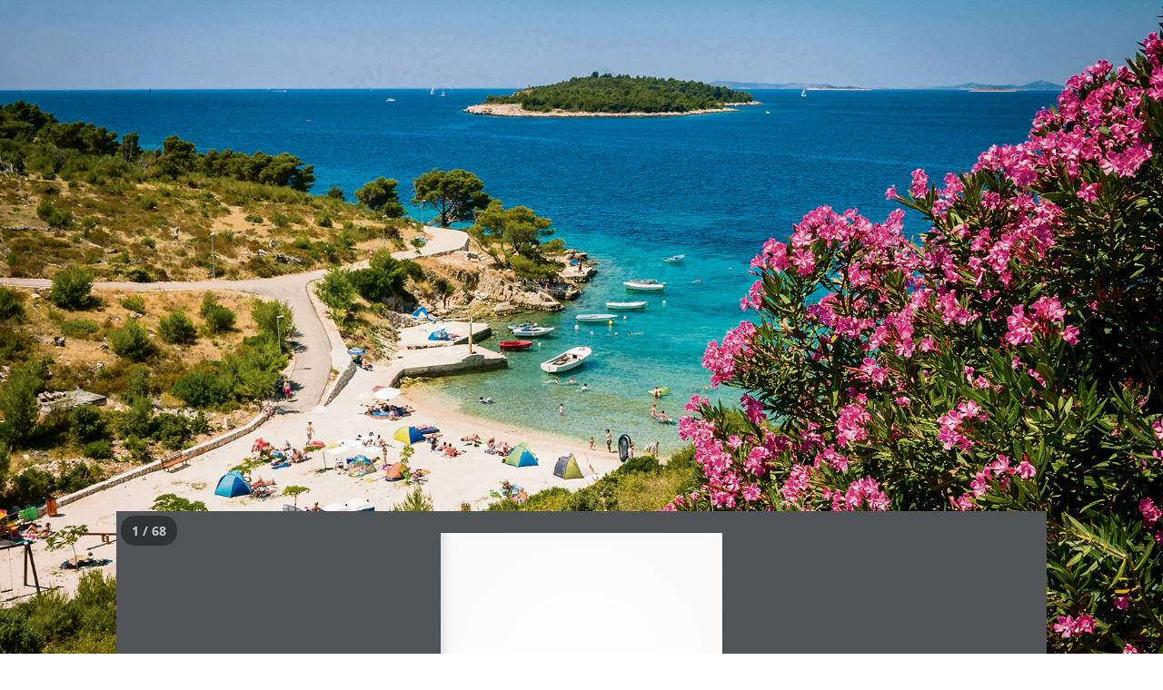

--- FILE ---
content_type: text/css; charset=utf-8
request_url: https://archief.media-totaal.nl/vivakamperen/wp-content/plugins/real3d-flipbook/css/flipbook.style.css?ver=3.6.0
body_size: 6806
content:
.flipbook-overlay {
    position: fixed;
    top: 0;
    bottom: 0;
    left: 0;
    right: 0;
    background: url('../images/overlay_lightbox.png') repeat;
    z-index: 2147483646 !important;
}

.flipbook-wrapper {
    position: absolute;
    width: 100%;
    height: 100%;
    -webkit-box-shadow: 0 10px 25px rgba(0, 0, 0, 0.5);
    -moz-box-shadow: 0 10px 25px rgba(0, 0, 0, 0.5);
    box-shadow: 0 10px 25px rgba(0, 0, 0, 0.5);
    text-shadow: none;
    -webkit-border-radius: 4px;
    -moz-border-radius: 4px;
    border-radius: 4px;
    background: #ffffff;
    /*background: url('../images/overlay_lightbox.png') repeat;*/
}

.flipbook-lightbox-thumb-overlay {
    opacity: 0;
    position: absolute;
    width: 100%;
    height: 100%;
    top: 0;
    left: 0;
    background: rgba(255, 255, 255, 0.2);
    -webkit-transition: all .2s ease-out;
    -moz-transition: all .2s ease-out;
    -o-transition: all .2s ease-out;
    transition: all .2s ease-out;
}

.flipbook-lightbox-thumb-overlay:hover {
    opacity: 1;
}

.flipbook-lightbox-thumb-icon {
    position: relative;
    margin-left: -50%;
    margin-top: -50%;
    color: #555;
    display: none;
}

.flipbook-lightbox-thumb-icon-holder {
    position: absolute;
    left: 50%;
    top: 50%;
}

.flipbook-wrapper-transparent {
    width: 100%;
    height: 100%;
    background: none;
}

.flipbook-main-wrapper {
    position: absolute;
    top: 0;
    left: 0;
    right: 0;
    bottom: 0;
    overflow: hidden;
    direction: ltr !important;
}

.flipbook-bookLayer {
    position: absolute;
    top: 0;
    left: 0;
    right: 0;
    bottom: 0;
    overflow: hidden;
}

.flipbook-zoomLayer {
    position: absolute;
    top: 0;
    left: 0;
    right: 0;
    bottom: 0px;
    overflow: hidden;
    opacity: .7;
    /*opacity: .5;*/
    /*ointer-events:none;*/
}

.flipbook-zoomLayer-inside {
    display: block;
    position: relative;
    background-image: url("../grid.jpg");
    background-size: contain;
    text-align: center;
}

.flipbook-zoomLayer-inside .flipbook-carousel-page {
    float: left;
}

.flipbook-center-container {
    transform: translateZ(0px);
    -webkit-transform: translateZ(0px);
    -backface-visibility: hidden;
    -webkit-backface-visibility: hidden;
    transform-style: preserve-3d;
    -webkit-transform-style: preserve-3d;
}

.flipbook-center-container-wrapper {}

.flipbook-center-wrapper {}

.flipbook-book {
    display: block;
    position: relative;
}

.flipbook-page {
    position: absolute;
    width: 100%;
    height: 100%;
    transform: translateZ(0px);
    /*-webkit-transform:translateZ(0px);*/
    will-change: transform;
}

.flipbook-page3 {
    position: absolute;
    background: #eee;
    /* overflow: hidden; */
    /*transform: translateZ(0px);*/
    /*-webkit-transform:translateZ(0px);*/
    /*will-change: transform;*/
}

.flipbook-page3-html {
    position: absolute;
    width: 100%;
    height: 100%;
    top: 0;
    left: 0;
    /* transform-origin:0 0; */
    /* -webkit-transform-origin:0 0; */
    transform:translateZ(0);
    /* -webkit-transform:translateZ(0); */
    /* float:  left; */
    /* z-index: 9999999999; */
}

.flipbook-page3-image {
    /*overflow: hidden;*/
    width: 100%;
    height: 100%;
    position: absolute;
    transform: translateZ(0);
    /* -webkit-transform: translateZ(0); */
}

.flipbook-page3 img {
    /*transform-origin:0 0;
    -webkit-transform-origin:0 0;
    transform:translateZ(0);
    -webkit-transform:translateZ(0);*/
    top: 0;
    bottom: 0;
    right: 0;
    left: 0;
    width:  100%;
    height: 100%;
    margin: auto;
    position: absolute;
    transform-origin: 0 0;
    -webkit-transform-origin: 0 0;
    /* transform:translateZ(0); */
    /* -webkit-transform:translateZ(0); */
    float: left;
    user-select: none;
    pointer-events: none;
}

.flipbook-page3 canvas {
    /* position:absolute; */
    /* width: 100%; */
    /* height: 100%; */
    /* top: 0; */
    /* left: 0; */
    transform: translateZ(0);
    backface-visibility: hidden;
    /* float: left; */
}

.flipbook-page3-shadow {
    position: absolute;
    width: 100%;
    height: 100%;
    top: 0;
    left: 0;
    transform-origin: 0 0;
    -webkit-transform-origin: 0 0;
    transform: translateZ(0);
    -webkit-transform: translateZ(0);
    /*background:rgba(0,0,0,.6);*/
    background: #000;
    opacity: 0;
    pointer-events: none;
    /*opacity:.5;*/
}

.flipbook-page3-front {
    transform-origin: 0 50%;
    -webkit-transform-origin: 0 50%;
   /* transform: translateZ(0);
    -webkit-transform: translateZ(0);*/
}

.flipbook-page3-back {
    transform-origin: 100% 50%;
    -webkit-transform-origin: 100% 50%;
    /*transform: translateZ(0);
    -webkit-transform: translateZ(0);*/
    z-index: 999999 !important;
}

.flipbook-book3 {
    display: block;
    position: relative;
    /*background: #F00;*/
}

.flipbook-center-container3 {
    position: relative;
    /* height:100%; */
    perspective: 4000px;
    -webkit-perspective: 4000px;
    transform: translateZ(0px);
    /*-webkit-transform:translateZ(0px);*/
    will-change: transform;
    border: none;
    /* background: none; */
    /* color:  #000; */
    /* opacity: .1; */
    /* box-shadow:  none; */
    /* overflow:  hidden; */
}

.flipbook-page-face {
    position: absolute;
    background-color: #DDD;
    transform: translateZ(0px);
    -webkit-transform: translateZ(0px);
    -backface-visibility: hidden;
    -webkit-backface-visibility: hidden;
    transform-style: preserve-3d;
    -webkit-transform-style: preserve-3d;
}

.flipbook-page-overlay {
    position: absolute;
    width: 100%;
    height: 100%;
    top: 0;
    left: 0;
    background: rgba(0, 0, 0, .9);
    pointer-events: none !important;
    z-index: 10;
}

.flipbook-page-htmlContent {
    position: absolute;
    /* float:  left; */
    top: 0;
    left: 0;
    transform-origin: 0 0;
    z-index: 50;
    transform: translateZ(0px);
    /* -webkit-transform:translateZ(0px); */
    -backface-visibility: hidden;
    /* -webkit-backface-visibility: hidden; */
    /* transform-style: preserve-3d; */
    /* -webkit-transform-style: preserve-3d; */
}

.flipbook-book canvas {
    position: absolute;
    left: 0;
    top: 0;
    z-index: 50;
    width: 100%;
    height: 100%;
    transform: translateZ(0px);
    -webkit-transform: translateZ(0px);
    -backface-visibility: hidden;
    -webkit-backface-visibility: hidden;
    transform-style: preserve-3d;
    -webkit-transform-style: preserve-3d;
}

.flipbook-page img {
    width: 100%;
    height: 100%;
    transform: translateZ(0px);
    -webkit-transform: translateZ(0px);
    -backface-visibility: hidden;
    -webkit-backface-visibility: hidden;
    transform-style: preserve-3d;
    -webkit-transform-style: preserve-3d;
}

.flipbook-opacity0 {
    opacity: 0;
}

.flipbook-opacity1 {
    opacity: 1;
}

.flipbook-arrow-wrapper {
    opacity: .85;
    transition: opacity .3s;
}

.flipbook-arrow-wrapper:hover {
    opacity: 1;
}

.flipbook-left-arrow {
    display: block !important;
    position: absolute !important;
    top: 50%;
    margin-top: -20px;
    speak: none;
    font-style: normal;
    font-weight: normal;
    /* font-size: 32px !important; */
    /* line-height: 40px !important; */
    -webkit-font-smoothing: antialiased;
    text-align: center;
    cursor: pointer;
    width: 40px;
    /* height: 40px; */
    -webkit-border-radius: 0;
    border-radius: 0;
}

.flipbook-right-arrow {
    display: block !important;
    position: absolute !important;
    top: 50%;
    speak: none;
    right: 0;
    font-style: normal;
    font-weight: normal;
    -webkit-font-smoothing: antialiased;
    text-align: center;
    cursor: pointer;
}

.flipbook-first-arrow {
    display: block !important;
    position: absolute !important;
    top: 50%;
    speak: none;
    left: 0;
    font-style: normal;
    font-weight: normal;
    -webkit-font-smoothing: antialiased;
    text-align: center;
    cursor: pointer;
}

.flipbook-last-arrow {
    display: block !important;
    position: absolute !important;
    top: 50%;
    speak: none;
    right: 0;
    font-style: normal;
    font-weight: normal;
    -webkit-font-smoothing: antialiased;
    text-align: center;
    cursor: pointer;
}

.flipbook-currentPageHolder {
    position: absolute !important;
    z-index: 3;
}

.flipbook-currentPageNumber {
    font-weight: bold !important;
    border-radius: 15px !important;
    color: rgba(255, 255, 255, 0.72);
    padding: 5px 12px !important;
    background-color: rgba(0, 0, 0, 0.4);
    font-family: 'Open Sans', 'Helvetica Neue', Arial, sans-serif !important;
    font-size: 14px;
}




/*.flipbook-menu-title {
    font-family: 'Open Sans', 'Helvetica Neue', Arial, sans-serif !important;
    font-size: 16px;
    text-align: center;
    display: block;
    padding: 10px 0;
    width: 100%;
}*/

.flipbook-currentPageInput {
    position: absolute !important;
    line-height: 32px !important;
    background: none !important;
    border: none !important;
    font-size: 14px !important;
    font-family: 'Open Sans', 'Helvetica Neue', Arial, sans-serif !important;
    font-weight: bold !important;
    text-align: center !important;
    color: rgba(255, 255, 255, 0.72) !important;
    height: 32px !important;
    top: 0 !Important;
    left: 0 !important;
}

.flipbook-currentPageInput:focus {
    outline: 0 !important;
}

.flipbook-color-transparent {
    color: transparent!important;
}

.flipbook-browser-fullscreen {
    position: fixed !important;
    top: 0 !important;
    left: 0 !important;
    width: 100% !important;
    height: 100% !important;
    z-index: 999999 !important;
    margin: 0 !important;
    padding: 0 !important;
}




/*
.flipbook-totalPages {
    background: none;  box-shadow: none;
    position: absolute !important;
    padding-left: 3em !important;
    border: none !important;
    width: 3em !important;
    
    font-size: 1.2em !important;
    font-family: 'Open Sans','Helvetica Neue', Arial, sans-serif;
    
    text-align: left !important;
    line-height: 30px !important;
    
    z-index: 9999;
    height: 35px;
}*/

.flipbook-totalPages {
    box-shadow: none;
    padding-left: 3em !important;
    padding-right: 1em !important;
    padding-top: 6px !important;
    padding-bottom: 6px !important;
    border: none !important;
    width: 3em !important;
    font-size: 1em !important;
    font-family: 'Open Sans', 'Helvetica Neue', Arial, sans-serif;
    text-align: left !important;
    line-height: 30px !important;
    /*z-index: 9999;*/
    height: 35px;
    /* opacity: .7 !important; */
    pointer-events: none;
}

.flipbook-currentPage:focus {
    outline: none;
}

.flipbook-menuWrapper {
    position: absolute;
    bottom: 0;
    left: 0;
    right: 0;
    margin: 0;
    padding: 0;
    z-index: 2;
    pointer-events: none;
    /* opacity: .1; */
    /* box-shadow: 0 0 15px rgba(0,0,0,.3); */
}

.flipbook-menuWrapper:hover {
    opacity: 1;
}

.flipbook-menu {
    position: relative;
    text-align: center;
    margin: 0;
}

.flipbook-menu-btn {
    display: inline;
    cursor: pointer;
    background: none;

    transition: : all .1s ease-out;
    -webkit-transition: all .1s ease-out;
    -moz-transition: all .1s ease-out;
    -o-transition: all .1s ease-out;
}

.flipbook-thumbHolder {
    transition: : all .3s ease-out;
    -webkit-transition: all .3s ease-out;
    /* Chrome 1-25, Safari 3.2+ */
    -moz-transition: all .3s ease-out;
    /* Firefox 4-15 */
    -o-transition: all .3s ease-out;
    /* Opera 10.50
    transition: all .3s ease-out;  /* Chrome 26, Firefox 16+, IE 10+, Opera 12.50+ */
    bottom: 0;
    position: absolute;
    left: 0;
    top: 0;
    z-index: 9;
    box-shadow: 0 0 6px rgba(0, 0, 0, 0.16), 0 0 6px rgba(0, 0, 0, 0.23);
    width: 250px;
}


.flipbook-thumbsWrapper {
    bottom: 0;
    position: absolute;
    left: 0;
    top: 90px;
    overflow: hidden;
    padding-top: 20px;
}



.flipbook-thumbsScroller {
    margin: 0;
    padding: 0;
    position: relative;
    text-align: center;
    min-width: 250px;
    padding-bottom: 20px;
}

.flipbook-thumb {
    margin: 0px auto 30px;
    cursor: pointer;
    position: relative;
    background: rgb(239, 239, 239);
    border: 1px solid rgb(116, 116, 116);
}

.flipbook-empty-thumb {
    display: inline-block;
    position: absolute;
    background: rgb(255, 0, 0);
}

.flipbook-thumb-num {
    font-family: 'Open Sans', 'Helvetica Neue', Arial, sans-serif;
    font-size: 14px;
    /* font-weight: bold; */
    line-height: 14px;
    user-select: none;
    /* background: rgba(0, 0, 0, 0.39); */
    /* padding: 10px; */
    position: relative;
    top: 5px;
}

.flipbook-thumb img {
    /* border: 1px solid rgba(134, 134, 134, 0.33); */
    display: inline-block;
    /* margin: 0 2px 7px 0; */
    -moz-box-shadow: 0 1px 6px rgba(0, 0, 0, 0.2);
    -ms-box-shadow: 0 1px 6px rgba(0, 0, 0, 0.2);
    /* -webkit-box-shadow: 0 1px 6px rgba(0, 0, 0, 0.2); */
    /* box-shadow: 0 1px 6px rgba(0, 0, 0, 0.2); */
}

.flipbook-toc {
    position: relative;
    margin: 0;
    padding: 0;
    position: absolute;
    top: 50px;
    bottom: 0;
    overflow:  hidden;
    width: 100%;
}

.flipbook-tocHolder {
    position: absolute;
    top: 0;
    width: 250px;
    bottom: 0;
    transition: : all .3s ease-out;
    -webkit-transition: all .3s ease-out;
    /* Chrome 1-25, Safari 3.2+ */
    -moz-transition: all .3s ease-out;
    /* Firefox 4-15 */
    -o-transition: all .3s ease-out;
    /* Opera 10.50
    transition: all .3s ease-out;  /* Chrome 26, Firefox 16+, IE 10+, Opera 12.50+ */
    /* margin: 20px; */
    /* pointer-events: none; */
    /* background: #000; */
    z-index: 9;
    box-shadow: 0 0 6px rgba(0, 0, 0, 0.16), 0 0 6px rgba(0, 0, 0, 0.23);
}

.flipbook-tocItem {
    display: block;
    /* padding: 10px 20px; */
    /* text-align: justify; */
    cursor: pointer;
    font-size: 14px;
    font-family: 'Open Sans', 'Helvetica Neue', Arial, sans-serif;
    /* font-family: "Roboto Condensed", "HelveticaNeue-Light", "Helvetica Neue Light", "Helvetica Neue", sans-serif;  font-weight: 300;*/
    /*     border-top: solid 1px rgba(135, 135, 135, 0.22); */
    /* border-bottom: solid 1px rgba(0,0,0,.3); */
}

.flipbook-tocItem .title{
    display: inline-block;
    /* width: 170px; */
}

.flipbook-tocItem .title:hover{
    text-decoration: underline;
}

.flipbook-tocItem:hover {
/*    background: rgba(128, 128, 128, .2) */
}

.flipbook-tocItem .right {
    float: right;
}

.flipbook-tocTitle {
    display: block;
    padding: 20px 0;
    text-align: right;
    text-transform: uppercase;
}

.flipbook-bmHolder {
    position: absolute;
    top: 0;
    width: 250px;
    bottom: 0;
    transition: : all .3s ease-out;
    -webkit-transition: all .3s ease-out;
    /* Chrome 1-25, Safari 3.2+ */
    -moz-transition: all .3s ease-out;
    /* Firefox 4-15 */
    -o-transition: all .3s ease-out;
    /* Opera 10.50
    transition: all .3s ease-out;  /* Chrome 26, Firefox 16+, IE 10+, Opera 12.50+ */
    /* margin: 20px; */
    /* pointer-events: none; */
    /* background: #000; */
    z-index: 9;
    box-shadow: 0 0 6px rgba(0, 0, 0, 0.16), 0 0 6px rgba(0, 0, 0, 0.23);
}

.flipbook-searchHolder {
    position: absolute;
    top: 0;
    width: 250px;
    bottom: 0;
    transition: : all .3s ease-out;
    -webkit-transition: all .3s ease-out;
    /* Chrome 1-25, Safari 3.2+ */
    -moz-transition: all .3s ease-out;
    /* Firefox 4-15 */
    -o-transition: all .3s ease-out;
    /* Opera 10.50
    transition: all .3s ease-out;  /* Chrome 26, Firefox 16+, IE 10+, Opera 12.50+ */
    /* margin: 20px; */
    /* pointer-events: none; */
    /* background: #000; */
    z-index: 9;
    box-shadow: 0 0 6px rgba(0, 0, 0, 0.16), 0 0 6px rgba(0, 0, 0, 0.23);
}



.flipbook-findbar input {
    width: 230px;
    padding: 5px;
    margin: 0px 10px;
    font-size: 14px;
}

.flipbook-findbar input:focus {
    /*    outline:2px solid #bfbfbf; */
}

.flipbook-find-info {
    padding-left: 15px;
    font-family: 'Open Sans', 'Helvetica Neue', Arial, sans-serif !important;
    font-size: 14px;
    pointer-events: none;
}


.invisible {
    opacity: 0;
    pointer-events: none;
    display: none;
}

.transition {
    -webkit-transition: all .3s ease-out;
    /* Chrome 1-25, Safari 3.2+ */
    -moz-transition: all .3s ease-out;
    /* Firefox 4-15 */
    -o-transition: all .3s ease-out;
    /* Opera 10.50*/
    transition: all .3s ease-out;
    /* Chrome 26, Firefox 16+, IE 10+, Opera 12.50+ */
}

.flipbook-shareButtons {
    width: 41px;
    position: absolute;
    /*right: 0;*/
    /*top: 0;*/
    bottom: 40px;
    /*-webkit-box-shadow: 0px 0px 10px 1px rgba(0, 0, 0, .5);*/
    /*box-shadow: 0px 0px 10px 1px rgba(0, 0, 0, .5);*/
    max-width: 100%;
    max-height: 100%;
    overflow: hidden;
    /* Aligns Vertically - Remove for Horizontal Only */
    /* Aligns Horizontally - Remove for Vertical Only  */
    ;
    /* padding: 10px 0; */
    /*margin-right: 10px;*/
    text-align: center;
}

.flipbook-shareBtn {
    display: inline-block;
    cursor: pointer;
    /* margin-top: 10px; */
    /* margin-bottom: 10px; */
}

.flipbook-menu-overlay {
    position: absolute;
    top: 0;
    left: 0;
    bottom: 0;
    right: 0;
    background: rgba(0, 0, 0, .7);
    z-index: 999999;
}




/* img{
    -webkit-transform: translateZ(0);
    -moz-transform: translateZ(0);
    -ms-transform: translateZ(0);
    -o-transform: translateZ(0);
    transform: translateZ(0);
} */

.flipbook-icon-fa {
    speak: none;
    font-style: normal;
    font-weight: normal;
    font-size: 16px;
    line-height: 1;
    -webkit-font-smoothing: antialiased;
    padding-bottom: 12px;
    padding-top: 12px;
    width: 36px;
    bottom: 0;
    text-align: center;
    pointer-events: auto;
    box-sizing: initial;
    display: inline-block;
}

.flipbook-icon-material {
    speak: none;
    font-style: normal;
    font-weight: normal;
    font-size: 24px;
    line-height: 1;
    -webkit-font-smoothing: antialiased;
    padding-bottom: 8px;
    padding-top: 8px;
    width: 36px;
    bottom: 0;
    text-align: center;
    pointer-events: auto;
    box-sizing: initial;
    display: inline-block;
}

.flipbook-btn-close {
    height: 40px;
    width: 40px;
    position: absolute;
    top: 0;
    right: 0;
    cursor: pointer;
}


.flipbook-btn-close-icon {
    height: 40px;
    line-height: 40px !important;
}


/* ui */

.flipbook-skin-color {
    /*     -webkit-transition: all .3s ease-out;
    -moz-transition: all .2s ease-out;
    -o-transition: all .2s ease-out;
    transition: all .3s ease-out; */
}

.flipbook-font {
    font-family: 'Open Sans', 'Helvetica Neue', Arial, sans-serif;
    font-size: 14px;
}

.flipbook-btn {
    text-transform: uppercase;
    font-weight: bold;
    user-select: none;
    cursor: pointer;
    /* padding: 5px 25px; */
    width: 200px;
    line-height: 32px;
    text-align: center;
    /* background: rgba(0,0,0,.1); */
    margin: 5px auto;
    border: 1px solid #868686;
    border: none;
    background: #f9f9f9;
    background: none;
    border-radius: 3px;
    /* border-bottom: 3px solid rgba(0, 0, 0, .15); */
    /* border: 2px solid #999; */
    -webkit-transition: none;
    -o-transition: none;
    transition: none;
    font-size: 12px;
}




/*dark*/

.flipbook-bg-dark {
    background: rgba(49, 53, 56, .95);
}

.flipbook-color-dark {
    color: rgba(255, 255, 255, 0.85);
}

.flipbook-color-dark:hover {
    color: #FFF;
}




/*light*/

.flipbook-bg-light {
    background: rgba(255, 255, 255, 0.95);
}

.flipbook-color-light {
    color: rgba(50, 50, 50, 0.9);
}

.flipbook-color-light:hover {
    color: #000;
}




/*twilight*/

.flipbook-bg-twilight {
    background: #141414;
}

.flipbook-color-twilight {
    color: #FEFFD3;
}

.flipbook-color-twilight:hover {
    color: #FEFFD3;
}




/*darkgrey*/

.flipbook-bg-darkgrey {
    background: #212121;
}

.flipbook-color-darkgrey {
    color: #9E9E9E;
}

.flipbook-color-darkgrey:hover {
    color: #BDBDBD;
}




/*lightgrey*/

.flipbook-bg-lightgrey {
    background: #E0E0E0;
}

.flipbook-color-lightgrey {
    color: #757575;
}

.flipbook-color-lightgrey:hover {
    color: #616161;
}

.flipbook-lightbox-toolbar {
    /* opacity:.6; */
}

.flipbook-lightbox-close {
    position: absolute !important;
    z-index: 85 !important;
    right: 0px !important;
    top: 0 !important;
    text-align: center !important;
    text-decoration: none !important;
    cursor: pointer;
    opacity: .85;
    transition: opacity .3s;
}

.flipbook-lightbox-close:hover {
    opacity: 1;
}

.flipbook-loading-bar {
    position: relative;
    width: 100%;
    height: 6px;
    background-color: #333;
    border-bottom: 1px solid #333;
}

.flipbook-progress-bar {
    position: absolute;
    top: 0;
    left: 0;
    width: 0%;
    height: 100%;
    background-color: #ddd;
    overflow: hidden;
    -webkit-transition: width 200ms;
    transition: width 200ms;
}

.flipbook-sub-menu {
    position: absolute;
    top: 0;
    left: 0;
    width: 100%;
    height: 100%;
    background: rgba(0, 0, 0, .5);
    z-index: 999;
    display: table;
}

.flipbook-sub-menu-center {
    display: table-cell;
    vertical-align: middle;
    text-align: center;
}


.flipbook-menu-header {
    position: relative;
    padding: 10px;
    /* padding-bottom: 20px; */
    font-size: 16px;
    text-align: center;
    /* background: rgba(128,128,128,.2); */
    /* border-bottom: 1px solid rgba(128,128,128,.5); */
}

.flipbook-menu-title {
    pointer-events: none;
    user-select: none;
    /* opacity: .9; */
}

.flipbook-sub-menu-content {
    display: inline-block;
    margin-top: -20px;
    min-width: 250px;
    padding-bottom: 10px;
}

.flipbook-carousel-scroller {
    /* height:100%; */
    /* float:left; */
    /* padding:0; */
    /* position: absolute; */
    /* top:0; */
}

.flipbook-carousel-slide {
    -webkit-box-sizing: border-box;
    -moz-box-sizing: border-box;
    -o-box-sizing: border-box;
    box-sizing: border-box;
    display: inline-block;
    /* float:left; */
    text-align: center;
    /* position: absolute; */
    overflow: hidden;
    width: 100%;
    height: 100%;

    /*touch-action: none;*/
}

.flipbook-carousel-slide .slide-inner {
    /* height: 100%; */
    /* box-shadow: 10px 10px 50px rgb(50, 50, 50); */
}

.flipbook-carousel-slide .slide-wrapper {
    position: absolute;
    top: 0;
    left: 0;
    right: 0;
    bottom: 0;
}

.flipbook-carousel-slide canvas {}

.flipbook-carousel-page {
    /* height:100%; */
    /* margin: 0 auto; */
    display: inline-block;
    background: #f1f1f1;
    position: relative;
    /* float: left; */
    /* opacity: .05; */
    /* -webkit-transform-origin: 0 0; */
    -moz-transform-origin: 0 0;
    -o-transform-origin: 0 0;
    /* transform-origin:0 0; */
    /* width: 100%; */
    /* height: 100%; */
    /* box-shadow: 0px 0px 10px #f00; */
}

.flipbook-carousel-page-inner {
    -webkit-transform-origin: 0 0;
    -moz-transform-origin: 0 0;
    -o-transform-origin: 0 0;
    transform-origin: 0 0;
    /* background: #f0f0f0; */
    margin: 0;
    padding: 0;
    position: absolute;
    height: 100%;
    width: 100%;
    /* overflow: hidden; */
}

.flipbook-carousel-page-inner canvas {
    /* width: 100%; */
    /* height: 100%; */
    transform: translateZ(0);
}

.flipbook-carousel-zoom-page {
    height: 100%;
    position: relative;
}

.flipbook-carousel-zoom-page img {
    top: 0;
    bottom: 0;
    right: 0;
    left: 0;
    margin: auto;
    position: absolute;
}

.flipbook-carousel-page img {
    top: 0;
    bottom: 0;
    right: 0;
    left: 0;
    margin: auto;
    position: absolute;
    pointer-events: none;
}

.flipbook-carousel-page .page-carousel-img {

    height: 100%;
    width: 100%;

    transform: translateZ(0);
}

.flipbook-carousel-image-wrapper {
    position: absolute;
    width: 100%;
    height: 100%;
}

.flipbook-carousel-zoom-wrapper {
    position: absolute;
    width: 100%;
    height: 100%;
}

.flipbook-carousel-zoom {
    position: relative;
    width: 100%;
    height: 100%;
}

.flipbook-overflow-hidden {
    overflow: hidden !important;
}




/*share*/

.flipbook-share .social.bottom,
.flipbook-share .social.top {
    -webkit-transform-origin: 0 0;
    -moz-transform-origin: 0 0;
    -o-transform-origin: 0 0
}

.flipbook-share {
    -webkit-touch-callout: none;
    -webkit-user-select: none;
    -moz-user-select: none;
    -ms-user-select: none;
    user-select: none
}

.flipbook-share [class*=entypo-]:before {
    font-family: entypo, sans-serif
}

.flipbook-share label {
    font-size: 16px;
    cursor: pointer;
    margin: 0;
    padding: 5px 10px;
    border-radius: 5px;
    background: #a29baa;
    color: #333;
    transition: all .3s ease
}

.flipbook-share label:hover {
    opacity: .8
}

.flipbook-share label span {
    text-transform: uppercase;
    font-size: .9em;
    font-family: Lato, sans-serif;
    font-weight: 700;
    -webkit-font-smoothing: antialiased;
    padding-left: 6px
}

.flipbook-share .social {
    /* opacity: 0; */
    /* transition: all .4s ease; */
    /* margin-left: -15px; */
    /* visibility: hidden; */
}

.flipbook-share .social.top {
    -ms-transform-origin: 0 0;
    /* transform-origin: 0 0; */
    /* margin-top:-80px
 */
    /* bottom: 34px; */
    /* position: absolute; */
    /* left: 10px; */
}

.flipbook-share .social.bottom {
    -ms-transform-origin: 0 0;
    transform-origin: 0 0;
    margin-top: 5px
}

.flipbook-share .social.middle.left,
.flipbook-share .social.middle.right {
    -ms-transform-origin: 5% 50%;
    transform-origin: 5% 50%;
    -webkit-transform-origin: 5% 50%;
    -moz-transform-origin: 5% 50%;
    -o-transform-origin: 5% 50%
}

.flipbook-share .social.middle {
    margin-top: -34px
}

.flipbook-share .social.middle.right {
    margin-left: 105px
}

.flipbook-share .social.networks-1.center,
.flipbook-share .social.networks-1.left,
.flipbook-share .social.right {
    margin-left: 14px
}

.flipbook-share .social.load {
    transition: none!important
}

.flipbook-share .social.networks-1 {
    width: 60px
}

.flipbook-share .social.networks-1.middle.left {
    margin-left: -70px
}

.flipbook-share .social.networks-1 ul {
    width: 60px
}

.flipbook-share .social.networks-2,
.flipbook-share .social.networks-2 ul {
    width: 120px
}

.flipbook-share .social.networks-2.center {
    /*margin-left: -13px*/
}

.flipbook-share .social.networks-2.left {
    margin-left: -44px
}

.flipbook-share .social.networks-2.middle.left {
    margin-left: -130px
}

.flipbook-share .social.networks-3,
.flipbook-share .social.networks-3 ul {
    width: 180px
}

.flipbook-share .social.networks-3.center {
    /*margin-left: -45px*/
}

.flipbook-share .social.networks-3.left {
    margin-left: -102px
}

.flipbook-share .social.networks-3.middle.left {
    margin-left: -190px
}

.flipbook-share .social.networks-4,
.flipbook-share .social.networks-4 ul {
    width: 240px
}

.flipbook-share .social.networks-4.center {
    /*margin-left: -75px*/
}

.flipbook-share .social.networks-4.left {
    margin-left: 162px
}

.flipbook-share .social.networks-4.middle.left {
    margin-left: -250px
}

.flipbook-share .social.networks-5,
.flipbook-share .social.networks-5 ul {
    /* width: 40px; */
}

.flipbook-share .social.networks-5.center {
    /* margin-left:-105px
 */
}

.flipbook-share .social.networks-5.left {
    margin-left: -225px
}

.flipbook-share .social.networks-5.middle.left {
    margin-left: -320px
}

.flipbook-share .social.active {
    /* opacity: 1; */
    /* transition: all .4s ease; */
    /* visibility: visible; */
}

.flipbook-share .social.active.top {}

.flipbook-share .social.active.bottom {
    -webkit-transform: scale(1)translateY(15px);
    -moz-transform: scale(1)translateY(15px);
    -o-transform: scale(1)translateY(15px);
    -ms-transform: scale(1)translateY(15px);
    transform: scale(1)translateY(15px)
}

.flipbook-share .social.active.middle.right {
    -webkit-transform: scale(1)translateX(10px);
    -moz-transform: scale(1)translateX(10px);
    -o-transform: scale(1)translateX(10px);
    -ms-transform: scale(1)translateX(10px);
    transform: scale(1)translateX(10px)
}

.flipbook-share .social.active.middle.left {
    -webkit-transform: scale(1)translateX(-10px);
    -moz-transform: scale(1)translateX(-10px);
    -o-transform: scale(1)translateX(-10px);
    -ms-transform: scale(1)translateX(-10px);
    transform: scale(1)translateX(-10px)
}

.flipbook-share .social ul {
    position: relative;
    left: 0;
    right: 0;
    height: 46px;
    color: #fff;
    margin: auto;
    padding: 0;
    list-style: none
}

.flipbook-share .social ul li {
    font-size: 16px;
    cursor: pointer;
    width: 40px;
    margin: 0;
    padding: 9px 0;
    text-align: center;
    float: left;
    /* display: none; */
    height: 22px;
    position: relative;
    z-index: 2;
    -webkit-box-sizing: content-box;
    -moz-box-sizing: content-box;
    box-sizing: content-box;
    transition: all .3s ease;
}

.flipbook-share .social ul li:hover {
    /* color:rgba(0,0,0,.5) */
}

.flipbook-share .social li[class*=facebook] {
    /* background:#3b5998; */
}

.flipbook-share .social li[class*=twitter] {
    /* background:#6cdfea; */
}

.flipbook-share .social li[class*=google_plus] {
    /* background:#e34429; */
}

.flipbook-share .social li[class*=pinterest] {
    /* background:#c5282f; */
}

.flipbook-share .social li[class*=send-o] {
    /* background:#42c5b0; */
}

.flipbook-page-preloader {
    width: auto !important;
    height:  auto !important;
}

.flipbook-page-preloader-image {
    width: 100%;
    height: 100%;
    position: absolute;
    top: 0;
    left: 0;
}


/** preloader*/

.cssload-container {
    width: 100%;
    height: 100%;
    top: 0;
    left: 0;
    text-align: center;
    position: absolute;
    z-index: 2147483647!important;
    pointer-events: none;
}

.cssload-speeding-wheel {
    width: 24px;
    height: 24px;
    /* margin: 0 auto; */
    border: 3px solid rgba(0, 0, 0, 0.4);
    border-radius: 50%;
    border-left-color: rgba(255, 255, 255, 0.2);
    border-right-color: rgba(255, 255, 255, 0.2);
    animation: cssload-spin 575ms infinite linear;
    -o-animation: cssload-spin 575ms infinite linear;
    -ms-animation: cssload-spin 575ms infinite linear;
    -webkit-animation: cssload-spin 575ms infinite linear;
    -moz-animation: cssload-spin 575ms infinite linear;
    top: 45%;
    position: absolute;
    left: 50%;
    margin-left: -15px;
    margin-top: -15px;
    z-index: 3;
}

@keyframes cssload-spin {
    100% {
        transform: rotate(360deg);
        transform: rotate(360deg);
    }
}

@-o-keyframes cssload-spin {
    100% {
        -o-transform: rotate(360deg);
        transform: rotate(360deg);
    }
}

@-ms-keyframes cssload-spin {
    100% {
        -ms-transform: rotate(360deg);
        transform: rotate(360deg);
    }
}

@-webkit-keyframes cssload-spin {
    100% {
        -webkit-transform: rotate(360deg);
        transform: rotate(360deg);
    }
}

@-moz-keyframes cssload-spin {
    100% {
        -moz-transform: rotate(360deg);
        transform: rotate(360deg);
    }
}




/**new preloader end*/

.flipbook-lightbox-preloader {
    background: rgba(0, 0, 0, .5);
    height: 100%;
    width: 100%;
}

.flipbook-loading-text {
    position: absolute;
    top: 45%;
    margin-top: 20px;
    width: 100%;
    font-family: 'Open Sans', 'Helvetica Neue', Arial, sans-serif !important;
    font-size: 14px;
    color: #AAA !important;
}

.flipbook-loading-bg {
    width: 40px;
    height: 40px;
    border-radius: 4px;
    top: 45%;
    left: 50%;
    position: absolute;
    pointer-events: none;
    background: rgba(0, 0, 0, .2);
    margin: -20px;
    display: none;
}

.flipbook-fillPreloader {
    position: fixed;
    width: 100%;
    height: 100%;
    display: table-cell;
    text-align: center;
    vertical-align: middle;
    pointer-events: none;
}

.flipbook-fillPreloader img {
    position: absolute;
    margin: auto;
    top: 0;
    left: 0;
    right: 0;
    bottom: 0;

    -webkit-transition: all 0.11s ease-out;
    -moz-transition: all 0.1s ease-out;
    transition: all 0.1s ease-out;
}


.thumb-btn-close {
    right: -15px;
    position: absolute;
    top: 0;
    cursor: pointer;
}


.flipbook-noselect {
    -webkit-touch-callout: none;
    /* iOS Safari */
    -webkit-user-select: none;
    /* Safari */
    -khtml-user-select: none;
    /* Konqueror HTML */
    -moz-user-select: none;
    /* Firefox */
    -ms-user-select: none;
    /* Internet Explorer/Edge */
    user-select: none;
    /* Non-prefixed version, currently
                                  supported by Chrome and Opera */
}

.flipbook-btn-active {
    background: rgba(128, 128, 128, .5);
    border: 2px solid rgba(128, 128, 128, .5) inset;
}

.flipbook-move {
    cursor: move;
    /* fallback if grab cursor is unsupported */
    cursor: grab;
    cursor: -moz-grab;
    cursor: -webkit-grab;
}







/* Copyright 2014 Mozilla Foundation
 *
 * Licensed under the Apache License, Version 2.0 (the "License");
 * you may not use this file except in compliance with the License.
 * You may obtain a copy of the License at
 *
 *     http://www.apache.org/licenses/LICENSE-2.0
 *
 * Unless required by applicable law or agreed to in writing, software
 * distributed under the License is distributed on an "AS IS" BASIS,
 * WITHOUT WARRANTIES OR CONDITIONS OF ANY KIND, either express or implied.
 * See the License for the specific language governing permissions and
 * limitations under the License.
 */

.flipbook-textLayer {
    position: absolute;
    left: 0;
    top: 0;
    right: 0;
    bottom: 0;
    overflow: hidden;
    opacity: 0.2;
    line-height: 1.0;
    color: #000;
    opacity: 1;
}

.flipbook-textLayer mark {
    background: #ff0;
    opacity: 0.3;
    color: transparent;
}

.flipbook-textLayer>div {
    color: transparent !important;
    /*     color: #f00; */
    position: absolute;
    white-space: pre;
    cursor: text;
    -webkit-transform-origin: 0% 0%;
    -moz-transform-origin: 0% 0%;
    -o-transform-origin: 0% 0%;
    -ms-transform-origin: 0% 0%;
    transform-origin: 0% 0%;
}

.flipbook-textLayer .highlight {
    margin: -1px;
    padding: 1px;
    background-color: rgb(180, 0, 170);
    border-radius: 4px;
}

.flipbook-textLayer .highlight.begin {
    border-radius: 4px 0px 0px 4px;
}

.flipbook-textLayer .highlight.end {
    border-radius: 0px 4px 4px 0px;
}

.flipbook-textLayer .highlight.middle {
    border-radius: 0px;
}

.flipbook-textLayer .highlight.selected {
    background-color: rgb(0, 100, 0);
}

.flipbook-textLayer ::selection {
    /*     background: rgb(0, 0, 255); */
    background: #B4D5FE;
}

.flipbook-textLayer ::-moz-selection {
    /*     background: rgb(0, 0, 255); */
    background: #B4D5FE;
}

.flipbook-textLayer .endOfContent {
    display: block;
    position: absolute;
    left: 0px;
    top: 100%;
    right: 0px;
    bottom: 0px;
    z-index: -1;
    cursor: default;
    -webkit-user-select: none;
    -ms-user-select: none;
    -moz-user-select: none;
}

.flipbook-textLayer .endOfContent.active {
    top: 0px;
}

.flipbook-annotationLayer section {
    position: absolute;
}

.flipbook-annotationLayer .linkAnnotation>a {
    position: absolute;
    font-size: 1em;
    top: 0;
    left: 0;
    width: 100%;
    height: 100%;
}

.flipbook-annotationLayer .linkAnnotation>a
/* -ms-a */

{
    background: url("[data-uri]") 0 0 repeat;
    /* background: rgba(0, 255, 0, 0.29); */
}

.flipbook-annotationLayer .linkAnnotation>a:hover {
    opacity: 0.2;
    background: #ff0;
    box-shadow: 0px 2px 10px #ff0;
}

.flipbook-annotationLayer .textAnnotation img {
    position: absolute;
    cursor: pointer;
}

.flipbook-annotationLayer .popupWrapper {
    position: absolute;
    width: 20em;
}

.flipbook-annotationLayer .popup {
    position: absolute;
    z-index: 200;
    max-width: 20em;
    background-color: #FFFF99;
    box-shadow: 0px 2px 5px #333;
    border-radius: 2px;
    padding: 0.6em;
    margin-left: 5px;
    cursor: pointer;
    word-wrap: break-word;
}

.flipbook-annotationLayer .popup h1 {
    font-size: 1em;
    border-bottom: 1px solid #000000;
    padding-bottom: 0.2em;
}

.flipbook-annotationLayer .popup p {
    padding-top: 0.2em;
}

.flipbook-annotationLayer .highlightAnnotation,
.flipbook-annotationLayer .underlineAnnotation,
.flipbook-annotationLayer .squigglyAnnotation,
.flipbook-annotationLayer .strikeoutAnnotation {
    cursor: pointer;
}

.flipbook-page-simple{
    /* position:absolute; */
    display:  inline-block;
}
.flipbook-page-simple-inner{
    position:absolute;
}

.flipbook-page-simple-inner img{
    transform:translateZ(0);
}

.flipbook-page-simple-inner canvas{
    transform:translateZ(0);
}

.flipbook-book-simple{
    text-align:center;
}















.annotationLayer section {
  position: absolute;
}

.annotationLayer .linkAnnotation > a,
.annotationLayer .buttonWidgetAnnotation.pushButton > a {
  position: absolute;
  font-size: 1em;
  top: 0;
  left: 0;
  width: 100%;
  height: 100%;
}

.annotationLayer .linkAnnotation > a:hover,
.annotationLayer .buttonWidgetAnnotation.pushButton > a:hover {
  opacity: 0.2;
  background: #ff0;
  box-shadow: 0px 2px 10px #ff0;
}

.annotationLayer .textAnnotation img {
  position: absolute;
  cursor: pointer;
}

.annotationLayer .textWidgetAnnotation input,
.annotationLayer .textWidgetAnnotation textarea,
.annotationLayer .choiceWidgetAnnotation select,
.annotationLayer .buttonWidgetAnnotation.checkBox input,
.annotationLayer .buttonWidgetAnnotation.radioButton input {
  background-color: rgba(0, 54, 255, 0.13);
  border: 1px solid transparent;
  box-sizing: border-box;
  font-size: 9px;
  height: 100%;
  margin: 0;
  padding: 0 3px;
  vertical-align: top;
  width: 100%;
}

.annotationLayer .choiceWidgetAnnotation select option {
  padding: 0;
}

.annotationLayer .buttonWidgetAnnotation.radioButton input {
  border-radius: 50%;
}

.annotationLayer .textWidgetAnnotation textarea {
  font: message-box;
  font-size: 9px;
  resize: none;
}

.annotationLayer .textWidgetAnnotation input[disabled],
.annotationLayer .textWidgetAnnotation textarea[disabled],
.annotationLayer .choiceWidgetAnnotation select[disabled],
.annotationLayer .buttonWidgetAnnotation.checkBox input[disabled],
.annotationLayer .buttonWidgetAnnotation.radioButton input[disabled] {
  background: none;
  border: 1px solid transparent;
  cursor: not-allowed;
}

.annotationLayer .textWidgetAnnotation input:hover,
.annotationLayer .textWidgetAnnotation textarea:hover,
.annotationLayer .choiceWidgetAnnotation select:hover,
.annotationLayer .buttonWidgetAnnotation.checkBox input:hover,
.annotationLayer .buttonWidgetAnnotation.radioButton input:hover {
  border: 1px solid #000;
}

.annotationLayer .textWidgetAnnotation input:focus,
.annotationLayer .textWidgetAnnotation textarea:focus,
.annotationLayer .choiceWidgetAnnotation select:focus {
  background: none;
  border: 1px solid transparent;
}

.annotationLayer .buttonWidgetAnnotation.checkBox input:checked:before,
.annotationLayer .buttonWidgetAnnotation.checkBox input:checked:after,
.annotationLayer .buttonWidgetAnnotation.radioButton input:checked:before {
  background-color: #000;
  content: '';
  display: block;
  position: absolute;
}

.annotationLayer .buttonWidgetAnnotation.checkBox input:checked:before,
.annotationLayer .buttonWidgetAnnotation.checkBox input:checked:after {
  height: 80%;
  left: 45%;
  width: 1px;
}

.annotationLayer .buttonWidgetAnnotation.checkBox input:checked:before {
  -webkit-transform: rotate(45deg);
          transform: rotate(45deg);
}

.annotationLayer .buttonWidgetAnnotation.checkBox input:checked:after {
  -webkit-transform: rotate(-45deg);
          transform: rotate(-45deg);
}

.annotationLayer .buttonWidgetAnnotation.radioButton input:checked:before {
  border-radius: 50%;
  height: 50%;
  left: 30%;
  top: 20%;
  width: 50%;
}

.annotationLayer .textWidgetAnnotation input.comb {
  font-family: monospace;
  padding-left: 2px;
  padding-right: 0;
}

.annotationLayer .textWidgetAnnotation input.comb:focus {
  /*
   * Letter spacing is placed on the right side of each character. Hence, the
   * letter spacing of the last character may be placed outside the visible
   * area, causing horizontal scrolling. We avoid this by extending the width
   * when the element has focus and revert this when it loses focus.
   */
  width: 115%;
}

.annotationLayer .buttonWidgetAnnotation.checkBox input,
.annotationLayer .buttonWidgetAnnotation.radioButton input {
  -webkit-appearance: none;
     -moz-appearance: none;
          appearance: none;
  padding: 0;
}

.annotationLayer .popupWrapper {
  position: absolute;
  width: 20em;
}

.annotationLayer .popup {
  position: absolute;
  z-index: 200;
  max-width: 20em;
  background-color: #FFFF99;
  box-shadow: 0px 2px 5px #333;
  border-radius: 2px;
  padding: 0.6em;
  margin-left: 5px;
  cursor: pointer;
  font: message-box;
  word-wrap: break-word;
}

.annotationLayer .popup h1 {
  font-size: 1em;
  border-bottom: 1px solid #000000;
  margin: 0;
  padding-bottom: 0.2em;
}

.annotationLayer .popup p {
  margin: 0;
  padding-top: 0.2em;
}

.annotationLayer .highlightAnnotation,
.annotationLayer .underlineAnnotation,
.annotationLayer .squigglyAnnotation,
.annotationLayer .strikeoutAnnotation,
.annotationLayer .lineAnnotation svg line,
.annotationLayer .squareAnnotation svg rect,
.annotationLayer .circleAnnotation svg ellipse,
.annotationLayer .polylineAnnotation svg polyline,
.annotationLayer .polygonAnnotation svg polygon,
.annotationLayer .inkAnnotation svg polyline,
.annotationLayer .stampAnnotation,
.annotationLayer .fileAttachmentAnnotation {
  cursor: pointer;
}



--- FILE ---
content_type: application/javascript; charset=utf-8
request_url: https://archief.media-totaal.nl/vivakamperen/wp-content/plugins/real3d-flipbook/js/embed.js?ver=3.6.0
body_size: 4380
content:
{ /*jQuery.browser.mobile*/
    /**
     * jQuery.browser.mobile (http://detectmobilebrowser.com/)
     *
     * jQuery.browser.mobile will be true if the browser is a mobile device
     *
     **/
    (function(a) {
        (jQuery.browser = jQuery.browser || {}).mobile = /(android|bb\d+|meego).+mobile|avantgo|bada\/|blackberry|blazer|compal|elaine|fennec|hiptop|iemobile|ip(hone|od)|iris|kindle|lge |maemo|midp|mmp|mobile.+firefox|netfront|opera m(ob|in)i|palm( os)?|phone|p(ixi|re)\/|plucker|pocket|psp|series(4|6)0|symbian|treo|up\.(browser|link)|vodafone|wap|windows ce|xda|xiino/i.test(a) || /1207|6310|6590|3gso|4thp|50[1-6]i|770s|802s|a wa|abac|ac(er|oo|s\-)|ai(ko|rn)|al(av|ca|co)|amoi|an(ex|ny|yw)|aptu|ar(ch|go)|as(te|us)|attw|au(di|\-m|r |s )|avan|be(ck|ll|nq)|bi(lb|rd)|bl(ac|az)|br(e|v)w|bumb|bw\-(n|u)|c55\/|capi|ccwa|cdm\-|cell|chtm|cldc|cmd\-|co(mp|nd)|craw|da(it|ll|ng)|dbte|dc\-s|devi|dica|dmob|do(c|p)o|ds(12|\-d)|el(49|ai)|em(l2|ul)|er(ic|k0)|esl8|ez([4-7]0|os|wa|ze)|fetc|fly(\-|_)|g1 u|g560|gene|gf\-5|g\-mo|go(\.w|od)|gr(ad|un)|haie|hcit|hd\-(m|p|t)|hei\-|hi(pt|ta)|hp( i|ip)|hs\-c|ht(c(\-| |_|a|g|p|s|t)|tp)|hu(aw|tc)|i\-(20|go|ma)|i230|iac( |\-|\/)|ibro|idea|ig01|ikom|im1k|inno|ipaq|iris|ja(t|v)a|jbro|jemu|jigs|kddi|keji|kgt( |\/)|klon|kpt |kwc\-|kyo(c|k)|le(no|xi)|lg( g|\/(k|l|u)|50|54|\-[a-w])|libw|lynx|m1\-w|m3ga|m50\/|ma(te|ui|xo)|mc(01|21|ca)|m\-cr|me(rc|ri)|mi(o8|oa|ts)|mmef|mo(01|02|bi|de|do|t(\-| |o|v)|zz)|mt(50|p1|v )|mwbp|mywa|n10[0-2]|n20[2-3]|n30(0|2)|n50(0|2|5)|n7(0(0|1)|10)|ne((c|m)\-|on|tf|wf|wg|wt)|nok(6|i)|nzph|o2im|op(ti|wv)|oran|owg1|p800|pan(a|d|t)|pdxg|pg(13|\-([1-8]|c))|phil|pire|pl(ay|uc)|pn\-2|po(ck|rt|se)|prox|psio|pt\-g|qa\-a|qc(07|12|21|32|60|\-[2-7]|i\-)|qtek|r380|r600|raks|rim9|ro(ve|zo)|s55\/|sa(ge|ma|mm|ms|ny|va)|sc(01|h\-|oo|p\-)|sdk\/|se(c(\-|0|1)|47|mc|nd|ri)|sgh\-|shar|sie(\-|m)|sk\-0|sl(45|id)|sm(al|ar|b3|it|t5)|so(ft|ny)|sp(01|h\-|v\-|v )|sy(01|mb)|t2(18|50)|t6(00|10|18)|ta(gt|lk)|tcl\-|tdg\-|tel(i|m)|tim\-|t\-mo|to(pl|sh)|ts(70|m\-|m3|m5)|tx\-9|up(\.b|g1|si)|utst|v400|v750|veri|vi(rg|te)|vk(40|5[0-3]|\-v)|vm40|voda|vulc|vx(52|53|60|61|70|80|81|83|85|98)|w3c(\-| )|webc|whit|wi(g |nc|nw)|wmlb|wonu|x700|yas\-|your|zeto|zte\-/i.test(a.substr(0, 4))
    })(navigator.userAgent || navigator.vendor || window.opera);
}

(function($) {
    $(document).ready(function() {
        (function run() {
            var books = $(".real3dflipbook");
            if (books.length == 0) {
                setTimeout(function() {
                    run();
                }, 1000);
            } else {

                $.each(books, function() {
                    // console.log(this)

                    var id = $(this).attr('id')
                    

                    // var options = window['real3dflipbook_' + id]

                    // var json_str = options.replace(/&quot;/g, '"');
                    // json_str = json_str.replace(/“/g, '"');
                    // json_str = json_str.replace(/”/g, '"');
                    // json_str = json_str.replace(/″/g, '"');
                    // json_str = json_str.replace(/„/g, '"');

                    // json_str = json_str.replace(/«&nbsp;/g, '"');
                    // json_str = json_str.replace(/&nbsp;»/g, '"');


                    // options = jQuery.parseJSON(json_str);
                    var options = $(this).data('flipbook-options')
                    if(typeof options == 'undefined'){

                        options = window['real3dflipbook_' + id]

                        var json_str = options.replace(/&quot;/g, '"');
                        json_str = json_str.replace(/“/g, '"');
                        json_str = json_str.replace(/”/g, '"');
                        json_str = json_str.replace(/″/g, '"');
                        json_str = json_str.replace(/„/g, '"');

                        json_str = json_str.replace(/«&nbsp;/g, '"');
                        json_str = json_str.replace(/&nbsp;»/g, '"');


                        options = jQuery.parseJSON(json_str);

                    }
                    // var options = this.getAttribute('data-flipbook-options')
                    this.removeAttribute('data-flipbook-options');

                    options.assets = {
                        preloader: options.rootFolder + "images/preloader.jpg",
                        left: options.rootFolder + "images/left.png",
                        overlay: options.rootFolder + "images/overlay.jpg",
                        flipMp3: options.rootFolder + "mp3/turnPage.mp3",
                        shadowPng: options.rootFolder + "images/shadow.png",
                        spinner:options.rootFolder + "images/spinner.gif"
                    };

                    options.pdfjsworkerSrc = options.rootFolder + 'js/pdf.worker.min.js'

                    function convertStrings(obj) {

                        $.each(obj, function(key, value) {
                            // console.log(key + ": " + options[key]);
                            if (typeof(value) == 'object' || typeof(value) == 'array') {
                                convertStrings(value)
                            } else if (!isNaN(value)) {
                                if (obj[key] === "")
                                    delete obj[key]
                                else
                                    obj[key] = Number(value)
                            } else if (value == "true") {
                                obj[key] = true
                            } else if (value == "false") {
                                obj[key] = false
                            }
                        });

                    }
                    convertStrings(options)
                    //return

                    if(options.pages){

                        for (var i = 0; i < options.pages.length; i++) {
                            if (typeof(options.pages[i].htmlContent) != 'undefined' && options.pages[i].htmlContent != "" && options.pages[i].htmlContent != "undefined")
                                options.pages[i].htmlContent = unescape(options.pages[i].htmlContent)
                            else
                                delete options.pages[i].htmlContent
                        }


                    }
                    

                    options.social = [];

                    if (options.facebook == "") delete options.facebook
                    if (options.twitter == "") delete options.twitter
                    if (options.google_plus == "") delete options.google_plus
                    if (options.pinterest == "") delete options.pinterest
                    if (options.email == "") delete options.email
                    if (options.pageWidth == "") delete options.pageWidth
                    if (options.pageHeight == "") delete options.pageHeight

                    if (typeof(options.btnShare) == 'undefined' || !options.btnShare) options.btnShare = { enabled: false }
                    if (typeof(options.btnNext) == 'undefined' || !options.btnNext) options.btnNext = { enabled: false }
                    if (typeof(options.btnPrev) == 'undefined' || !options.btnPrev) options.btnPrev = { enabled: false }
                    if (typeof(options.btnZoomIn) == 'undefined' || !options.btnZoomIn) options.btnZoomIn = { enabled: false }
                    if (typeof(options.btnZoomOut) == 'undefined' || !options.btnZoomOut) options.btnZoomOut = { enabled: false }
                    if (typeof(options.btnToc) == 'undefined' || !options.btnToc) options.btnToc = { enabled: false }
                    if (typeof(options.btnThumbs) == 'undefined' || !options.btnThumbs) options.btnThumbs = { enabled: false }
                    if (typeof(options.btnDownloadPages) == 'undefined' || !options.btnDownloadPages) options.btnDownloadPages = { enabled: false }
                    if (typeof(options.btnDownloadPdf) == 'undefined' || !options.btnDownloadPdf) options.btnDownloadPdf = { enabled: false }
                    if (typeof(options.btnExpand) == 'undefined' || !options.btnExpand) options.btnExpand = { enabled: false }
                    if (typeof(options.btnExpandLightbox) == 'undefined' || !options.btnExpandLightbox) options.btnExpandLightbox = { enabled: false }
                    if (typeof(options.btnSound) == 'undefined' || !options.btnSound) options.btnSound = { enabled: false }
                    if (typeof(options.btnAutoplay) == 'undefined' || !options.btnAutoplay) options.btnAutoplay = { enabled: false }


                    // options.btnShare.enabled = (options.socialShare && options.socialShare.length > 0)
                    if (typeof(options.btnShare.icon) == 'undefined' || options.btnShare.icon == '') options.btnShare.icon = "fa-share";
                    if (typeof(options.btnShare.title) == 'undefined' || options.btnShare.title == '') options.btnShare.title = "Share";

                    if (typeof(options.btnNext.icon) == 'undefined' || options.btnNext.icon == '') options.btnNext.icon = "fa-chevron-right";
                    if (typeof(options.btnNext.title) == 'undefined' || options.btnNext.title == '') options.btnNext.title = "Next page";

                    if (typeof(options.btnPrev.icon) == 'undefined' || options.btnPrev.icon == '') options.btnPrev.icon = "fa-chevron-left";
                    if (typeof(options.btnPrev.title) == 'undefined' || options.btnPrev.title == '') options.btnPrev.title = "Previous page";

                    if (typeof(options.btnZoomIn.icon) == 'undefined' || options.btnZoomIn.icon == '') options.btnZoomIn.icon = "fa-plus";
                    if (typeof(options.btnZoomIn.title) == 'undefined' || options.btnZoomIn.title == '') options.btnZoomIn.title = "Zoom in";

                    if (typeof(options.btnZoomOut.icon) == 'undefined' || options.btnZoomOut.icon == '') options.btnZoomOut.icon = "fa-minus";
                    if (typeof(options.btnZoomOut.title) == 'undefined' || options.btnZoomOut.title == '') options.btnZoomOut.title = "Zoom out";

                    if (typeof(options.btnToc.icon) == 'undefined' || options.btnToc.icon == '') options.btnToc.icon = "fa-list-ol";
                    if (typeof(options.btnToc.title) == 'undefined' || options.btnToc.title == '') options.btnToc.title = "Table of content";

                    if (typeof(options.btnThumbs.icon) == 'undefined' || options.btnThumbs.icon == '') options.btnThumbs.icon = "fa-th-large";
                    if (typeof(options.btnThumbs.title) == 'undefined' || options.btnThumbs.title == '') options.btnThumbs.title = "Pages";

                    if (typeof(options.btnDownloadPages.icon) == 'undefined' || options.btnDownloadPages.icon == '') options.btnDownloadPages.icon = "fa-download";
                    if (typeof(options.btnDownloadPages.title) == 'undefined' || options.btnDownloadPages.title == '') options.btnDownloadPages.title = "Download pages";
                    // if(options.downloadPagesUrl)
                    // options.btnDownloadPages.url = options.downloadPagesUrl;

                    if (typeof(options.btnDownloadPdf.icon) == 'undefined' || options.btnDownloadPdf.icon == '') options.btnDownloadPdf.icon = "fa-file";
                    if (typeof(options.btnDownloadPdf.title) == 'undefined' || options.btnDownloadPdf.title == '') options.btnDownloadPdf.title = "Download PDF";
                    // if(options.downloadPdfUrl)
                    // options.btnDownloadPdf.url = options.downloadPdfUrl;

                    if (typeof(options.btnExpand.icon) == 'undefined' || options.btnExpand.icon == '') options.btnExpand.icon = "fa-expand";
                    if (typeof(options.btnExpand.iconAlt) == 'undefined' || options.btnExpand.iconAlt == '') options.btnExpand.iconAlt = "fa-compress";
                    if (typeof(options.btnExpand.title) == 'undefined' || options.btnExpand.title == '') options.btnExpand.title = "Toggle fullscreen";

                    if (typeof(options.btnExpandLightbox.icon) == 'undefined' || options.btnExpandLightbox.icon == '') options.btnExpandLightbox.icon = "fa-expand";
                    if (typeof(options.btnExpandLightbox.iconAlt) == 'undefined' || options.btnExpandLightbox.iconAlt == '') options.btnExpandLightbox.iconAlt = "fa-compress";
                    if (typeof(options.btnExpandLightbox.title) == 'undefined' || options.btnExpandLightbox.title == '') options.btnExpandLightbox.title = "Toggle fullscreen";

                    if (typeof(options.btnSound.icon) == 'undefined' || options.btnSound.icon == '') options.btnSound.icon = "fa-volume-up";
                    if (typeof(options.btnSound.iconAlt) == 'undefined' || options.btnSound.iconAlt == '') options.btnSound.iconAlt = "fa-volume-off";
                    if (typeof(options.btnSound.title) == 'undefined' || options.btnSound.title == '') options.btnSound.title = "Sound";


                    if (typeof(options.btnAutoplay.icon) == 'undefined' || options.btnAutoplay.icon == '') options.btnAutoplay.icon = "fa-play";
                    if (typeof(options.btnAutoplay.iconAlt) == 'undefined' || options.btnAutoplay.iconAlt == '') options.btnAutoplay.iconAlt = "fa-pause";
                    if (typeof(options.btnAutoplay.title) == 'undefined' || options.btnAutoplay.title == '') options.btnAutoplay.title = "Autoplay";

                    if (typeof(options.viewMode) == 'undefined')
                        options.viewMode = "webgl"

                    if (options.btnDownloadPages.url) {
                        options.btnDownloadPages.url = options.btnDownloadPages.url.replace(/\\/g, '/')
                    } else
                        options.btnDownloadPages.enabled = false

                    if(options.btnDownloadPdfUrl){
                        options.btnDownloadPdf.url = options.btnDownloadPdfUrl.replace(/\\/g, '/')
                    }else if (options.btnDownloadPdf.url) {
                        options.btnDownloadPdf.url = options.btnDownloadPdf.url.replace(/\\/g, '/')
                    } else if (options.pdfUrl) {
                        options.btnDownloadPdf.url = options.pdfUrl.replace(/\\/g, '/')
                    }else
                        options.btnDownloadPdf.enabled = false

                    var bookContainer = $(this);

                    switch (options.mode) {

                        case "normal":

                            var containerClass = bookContainer.attr("class")
                            var containerId = bookContainer.attr("id")

                            bookContainer.removeClass(containerClass).addClass(containerClass + "-" + containerId)
                            options.lightBox = false;
                            bookContainer
                                .css("position", "relative")
                                .css("display", "block")
                                .css("height", String(options.height) + "px")
                            // .css("z-index",'999999 !important')
                            bookContainer.flipBook(options);

                            if (typeof(options.responsiveHeight) != 'undefined' && options.responsiveHeight) {
                                // window.onresize = function(event) {
                                // 	resizeHeight()
                                // };

                                jQuery(window).resize(function() {
                                    resizeHeight()
                                });

                                var isAndroid = (/android/gi).test(navigator.appVersion)
                                var isIDevice = (/iphone|ipad/gi).test(navigator.appVersion)

                                var isMobile = jQuery.browser.mobile || isIDevice || isAndroid

                                options.aspectRatio = isMobile && options.aspectRatioMobile ? options.aspectRatioMobile : options.aspectRatio

                                function resizeHeight() {
                                    if (bookContainer.width() > 0)
                                        bookContainer.css("height", String(bookContainer.width() / options.aspectRatio) + "px")
                                }
                                resizeHeight();

                            } else if (options.fitToWindow) {

                                window.onresize = function(event) {
                                    fitToWindow()
                                };

                                function fitToWindow() {
                                    bookContainer.css("width", String($(window).width()) + "px");
                                    bookContainer.css("height", String($(window).height()) + "px");
                                }
                                fitToWindow();

                            } else if (options.fitToParent) {

                                window.onresize = function(event) {
                                    fitToParent()
                                };

                                function fitToParent() {
                                    //find parent that has width & height != 0
                                    var parent = findParent(bookContainer);

                                    bookContainer.css("width", String(parent.width()) + "px")
                                    bookContainer.css("height", String(parent.height()) + "px")

                                    function findParent(elem) {
                                        if (elem.parent().width() > 0 && elem.parent().height() > 0)
                                            return elem.parent()
                                        else
                                            return findParent(elem.parent())
                                    }
                                }
                                fitToParent();

                            } else if (options.fitToHeight) {

                                window.onresize = function(event) {
                                    fitToHeight()
                                };

                                function fitToHeight() {
                                    if ($(window).height() < options.height + bookContainer.offset().top)
                                        bookContainer.css("height", String($(window).height() - bookContainer.offset().top) + "px")
                                    else
                                        bookContainer.css("height", String(options.height) + "px")
                                }
                                fitToHeight();
                            }
                            break;

                        case "lightbox":

                            bookContainer
                                .css("display", "inline")
                            options.lightBox = true;

                            var containerClass = "real3dflipbook-" + bookContainer.attr("id")


                            var holder = $("<div class='" + containerClass + "'>")
                            holder.attr('style', options.lightboxContainerCSS)
                            bookContainer.before(holder)
                            bookContainer.remove();

                            if (options.lightboxThumbnailUrl && options.lightboxThumbnailUrl != "") {

                                var thumb = $('<img></img>').attr('src', options.lightboxThumbnailUrl).appendTo(holder)
                                thumb.attr('style', options.lightboxThumbnailUrlCSS)

                            }

                            if (options.lightboxText && options.lightboxText != "") {
                                var link = $('<a/>').text(options.lightboxText)
                                if (options.lightboxTextPosition == 'top')
                                    link.prependTo(holder)
                                else
                                    link.appendTo(holder)
                                link.attr('style', options.lightboxTextCSS)
                            }

                            holder.flipBook(options);

                            // bookContainer.flipBook(options)

                            if (options.lightboxCssClass && options.lightboxCssClass != "") {
                                if ($("." + options.lightboxCssClass).length > 0)
                                    $("." + options.lightboxCssClass).flipBook(options);
                            }



                            //   options.lightBox = true;

                            // if (options.lightboxCssClass && options.lightboxCssClass != "") {
                            //     bookContainer.addClass(options.lightboxCssClass)
                            //     $("." + options.lightboxCssClass).flipBook(options);
                            // }else{
                            //     bookContainer.flipBook(options)
                            // }

                            break;

                        case "fullscreen":

                            options.lightBox = false;
                            var elem = 'body'

                            bookContainer
                                .appendTo(elem)
                                .css("position", "fixed")
                                .css("top","0")
                                .css("bottom", "0")
                                .css("left", "0")
                                .css("right", "0")
                                // .css('top', options.offsetTop + 'px')
                                //flipbook on top of everything - over the site menu
                                // .css('z-index', options.zIndex || '2147483647');
                                .css('z-index', '2147483647');
                            bookContainer.flipBook(options);
                            $('body').css('overflow', 'hidden');

                            if (options.menuSelector) {

                                var $menu = $(options.menuSelector)
                                bookContainer.css('top', $menu.height() + 'px')
                                window.onresize = function(event) {
                                    bookContainer.css('top', $menu.height() + 'px')
                                };

                            }
                            break;
                    }

                })
            }
        })();
    });
}(jQuery));

--- FILE ---
content_type: application/javascript; charset=utf-8
request_url: https://archief.media-totaal.nl/vivakamperen/wp-content/plugins/real3d-flipbook/js/flipbook.book3.min.js?ver=3.6.0
body_size: 3973
content:
/* v 3.6
author http://codecanyon.net/user/creativeinteractivemedia/portfolio?ref=creativeinteractivemedia
*/

var FLIPBOOK=FLIPBOOK||{};FLIPBOOK.Book3=function(t,e,i){this.options=i,this.model=e,this.singlePage=i.singlePageMode,this.pageWidth=this.options.pageWidth,this.pageHeight=this.options.pageHeight,this.wrapper=t,this.$wrapper=jQuery(this.wrapper).addClass("flipbook-book3"),this.$bookLayer=this.$wrapper.parent(),this.bookLayer=this.$bookLayer[0],this.flipEasing="easeInOutCubic",this.flipEasing="easeOutSine",this.flipEasing="easeOutQuad",this.scroll=new FLIPBOOK.IScroll(this.bookLayer,{zoom:!0,scrollX:!0,scrollY:!0,scrollbars:!0,keepInCenterV:!0,keepInCenterH:!0,freeScroll:!0,preventDefault:!1});var s=this;e.on("toolMove",function(){s.updateTool()}),e.on("toolSelect",function(){s.updateTool()}),this.scroll.on("zoomEnd",function(){if(isNaN(s.scroll.scale))s.zoomTo(i.zoomMin);else{i.main.onZoom(s.scroll.scale/s.ratio);var t=i.main.zoom;s.scroll.options.eventPassthrough=1<t?"":"vertical",s.scroll.options.freeScroll=1<t,s.scroll.refresh()}}),this.scroll.on("zoomStart",function(){});var o=this.wrapper.style;o.width=String(2*this.pageWidth)+"px",o.height=String(this.pageHeight)+"px";var n,h=3*this.pageHeight+"px";this.$centerContainer=jQuery("<div>").appendTo(this.$wrapper).addClass("flipbook-center-container3"),this.options.singlePageMode&&this.$centerContainer.css({"-webkit-perspective-origin-x":"0","perspective-origin-x":"0"}),this.$centerContainer.css({"-webkit-perspective":h,perspective:h}),this.centerContainerStyle=this.$centerContainer[0].style,this.centerContainerStyle.width=2*this.pageWidth+"px",this.centerContainerStyle.height=this.pageHeight+"px",this.pagesArr=[],this.animating=!1,this.setRightIndex(i.rightToLeft?i.pages.length:0),this.flippedleft=this.rightIndex,this.flippedright=i.pages.length-this.rightIndex,this.numPages=i.pages.length;for(var a=0;a<i.pages.length;a++)(n=new FLIPBOOK.Page3(this,a,i.pages[a].src,i.pages[a].htmlContent)).hideHtml(),this.pagesArr.push(n),this.$centerContainer.append(n.$wrapper),this.flippedright++;this.pagesArr[0].show(),this.nextEnabled=!0,this.prevEnabled=!0},FLIPBOOK.Book3.prototype={},FLIPBOOK.Book3.prototype.enableMouseWheelZoom=function(){this.scroll.options.eventPassthrough="vertical",this.scroll.refresh()},FLIPBOOK.Book3.prototype.disableMouseWheelZoom=function(){this.scroll.options.eventPassthrough="",this.scroll.refresh()},FLIPBOOK.Book3.prototype.enablePrev=function(t){this.prevEnabled=t},FLIPBOOK.Book3.prototype.enablePan=function(){this.scroll.enable()},FLIPBOOK.Book3.prototype.disablePan=function(){this.scroll.disable()},FLIPBOOK.Book3.prototype.setRightIndex=function(t){this.rightIndex=t},FLIPBOOK.Book3.prototype.updateTool=function(){switch(this.options.main.tool){case"toolSelect":this.disablePan(),jQuery(".flipbook-textLayer").css("pointer-events","auto").removeClass(".flipbook-noselect");break;case"toolMove":this.enablePan(),jQuery(".flipbook-textLayer").css("pointer-events","none").addClass(".flipbook-noselect")}},FLIPBOOK.Book3.prototype.enableNext=function(t){this.nextEnabled=t},FLIPBOOK.Book3.prototype.isZoomed=function(){return this.options.main.zoom>this.options.zoomMin&&1<this.options.main.zoom},FLIPBOOK.Book3.prototype.onZoom=function(){},FLIPBOOK.Book3.prototype.getNumPages=function(){},FLIPBOOK.Book3.prototype.zoomTo=function(t,e,i,s){if(this.enabled){i=i||0,s=s||0,e=e||0;var o=this.scroll;o&&o.zoom(t*this.ratio,i,s,e)}},FLIPBOOK.Book3.prototype.setWrapperW=function(t){this.$wrapperW!=t&&(this.$wrapper.width(t),this.$wrapperW=t)},FLIPBOOK.Book3.prototype.updateBookPosition=function(){if(this.options.singlePageMode)return this.setWrapperW(this.pageWidth),this.$wrapper.width(this.pageWidth),this.scroll&&this.scroll.refresh(),this.focusBoth(),this.view=1,void this.focusLeft();1==this.view?this.setWrapperW(this.pageWidth):this.setWrapperW(2*this.pageWidth),this.scroll&&this.scroll.refresh(),2==this.view?this.isCover()?this.focusRight():this.isBackCover()?this.focusLeft():this.focusBoth():1==this.view&&(this.isCover()?this.focusRight():this.isBackCover()&&this.focusLeft())},FLIPBOOK.Book3.prototype.focusLeft=function(t,e){var i=1==this.view?0:this.pageWidth/2;this.setBookPosition(i,t,e)},FLIPBOOK.Book3.prototype.focusRight=function(t,e){var i=1==this.view?-this.pageWidth:-this.pageWidth/2;this.setBookPosition(i,t,e)},FLIPBOOK.Book3.prototype.focusBoth=function(t,e){var i=1==this.view?-this.pageWidth/2:0;this.setBookPosition(i,t,e)},FLIPBOOK.Book3.prototype.setBookPosition=function(t,e,i){if(this.centerContainerPosition!=t){var s=this.centerContainerPosition;if(e){var o=this;i=i||0,jQuery({someValue:s}).delay(i).animate({someValue:t},{duration:e,easing:this.flipEasing,step:function(t){o._setStyle(o.centerContainerStyle,FLIPBOOK.IScroll.utils.style.transform,"translateX("+t+"px) translateZ(0)")},complete:function(){o.centerContainerPosition=t}})}else{var n="translateX("+t+"px)";this.centerContainerPosition=t,this._setStyle(this.centerContainerStyle,FLIPBOOK.IScroll.utils.style.transform,n)}}},FLIPBOOK.Book3.prototype.updateVisiblePages=function(t){void 0===t&&(t=!0);for(var e=this,i=FLIPBOOK.IScroll.utils.style.transform,s=0;s<this.pagesArr.length;s++)s==this.flippedleft?this.pagesArr[s].show():s!=this.flippedleft-1||this.options.singlePageMode?this.pagesArr[s].hide():this.pagesArr[s].show(),this.pagesArr[s]._setZIndex(0),this.pagesArr[s]._setStyle(this.pagesArr[s].wrapper.style,i,"");this.updateBookPosition();var o=this.pagesArr[this.rightIndex],n=this.pagesArr[this.rightIndex-1],h=this.pagesArr[this.rightIndex+1],a=this.pagesArr[this.rightIndex+2],r=this.pagesArr[this.rightIndex-2],p=this.pagesArr[this.rightIndex-3];n?(e.options.main.setLoadingProgress(.1),n.load(function(){e.options.main.setLoadingProgress(1),n.showHtml(),o?o.load(function(){e.options.main.setLoadingProgress(1),r&&r.load(),p&&p.load(),h&&h.load(),a&&a.load(),o.showHtml()}):(r&&r.load(),p&&p.load())})):(e.options.main.setLoadingProgress(.1),o.load(function(){e.options.main.setLoadingProgress(1),h&&h.load(),a&&a.load(),o.showHtml()}))},FLIPBOOK.Book3.prototype.enable=function(){this.onResize(),this.enabled=!0},FLIPBOOK.Book3.prototype.disable=function(){this.onResize(),this.enabled=!1},FLIPBOOK.Book3.prototype.getLeftPage=function(){return this.pagesArr[this.flippedleft-1]},FLIPBOOK.Book3.prototype.getRightPage=function(){return this.pagesArr[this.flippedleft]},FLIPBOOK.Book3.prototype.getLeftBackPage=function(){return this.pagesArr[this.flippedleft-2]},FLIPBOOK.Book3.prototype.getRightBackPage=function(){return this.pagesArr[this.flippedleft+1]},FLIPBOOK.Book3.prototype.getNextPage=function(){return this.pagesArr[this.flippedleft+2]},FLIPBOOK.Book3.prototype.getPrevPage=function(){return this.pagesArr[this.flippedleft-3]},FLIPBOOK.Book3.prototype.nextPage=function(){if(this.nextEnabled)if(1!=this.view||!this.isFocusedLeft()||this.options.singlePageMode)this.goToPage(this.rightIndex+2);else{var t=700*this.options.pageFlipDuration/2;this.focusRight(t)}},FLIPBOOK.Book3.prototype.prevPage=function(){if(this.prevEnabled)if(1!=this.view||!this.isFocusedRight()||this.options.singlePageMode){var t=this.options.singlePageMode?this.rightIndex:this.rightIndex-2;this.goToPage(t)}else{var e=700*this.options.pageFlipDuration/2;this.focusLeft(e)}},FLIPBOOK.Book3.prototype.goToPage=function(t,e){if(this.enabled&&!this.flipping)if((this.options.singlePageMode||t%2!=0)&&t--,t<0&&(t=0),t>this.pagesArr.length&&(t=this.pagesArr.length),t!=this.rightIndex){if(e)return this.flippedleft=t,this.flippedright=this.pagesArr.length-t,this.setRightIndex(t),this.updateVisiblePages(),void this.options.main.turnPageComplete();this.flipping=!0;var i=this.flipEasing;void 0===jQuery.easing[i]&&this.options.main.initEasing();var s=700*this.options.pageFlipDuration;this.options.singlePageMode||(1==this.view?t<this.rightIndex?this.focusRight(s):this.focusLeft(s):0==t?this.focusRight(s):t==this.pagesArr.length?this.focusLeft(s):this.focusBoth(s));var o=this;(this.goingToPage=t)>this.rightIndex?(end=180,(o.angle<=0||180<=o.angle||!o.angle)&&(o.angle=1)):t<this.rightIndex&&(end=-180,(0<=o.angle||o.angle<=-180||!o.angle)&&(o.angle=-1)),this.options.singlePageMode&&(s/=2),jQuery({someValue:o.angle}).animate({someValue:end},{duration:s,easing:i,step:function(t){o._setPageAngle(t)},complete:function(){o.setRightIndex(t),o.flippedleft=t,o.flippedright=o.pagesArr.length-t,o.updateVisiblePages(),o.angle=0,o.flipping=!1,o.options.main.turnPageComplete()}}),o.options.main.playFlipSound()}else this.options.main.turnPageComplete()},FLIPBOOK.Book3.prototype.onSwipe=function(t,e,i,s,o,n,h){if(!this.isZoomed()&&"flipbook-page-link"!=t.target.className&&"start"!=e&&"up"!=i&&"down"!=i&&!this.flipping){"right"==i&&(s*=-1);var a=180*s/this.model.wrapperW;if("cancel"==e&&n<=1&&(0<a?this.nextPage():a<0&&this.prevPage()),"end"==e&&n<=1&&(0<a?this.nextPage():a<0&&this.prevPage()),"move"==e&&n<=1){if(0<a){if(!this.nextEnabled)return;if(this.options.singlePageMode&&this.rightIndex==this.pagesArr.length-1)return;this.goingToPage=this.options.singlePageMode?this.rightIndex+1:this.rightIndex+2}else if(a<0){if(!this.prevEnabled)return;this.goingToPage=this.options.singlePageMode?this.rightIndex-1:this.rightIndex-2}this.goingToPage!=this.rightIndex&&0<=this.goingToPage&&this.goingToPage<=this.pagesArr.length&&this._setPageAngle(a)}}},FLIPBOOK.Book3.prototype.hideHtml=function(t,e,s){for(i=0;i<this.pagesArr.length;i++)this.pagesArr[i].hideHtml()},FLIPBOOK.Book3.prototype._setStyle=function(t,e,i){t&&(t[e]=i)},FLIPBOOK.Book3.prototype._setPageAngle=function(t){var e,i,s,o;if(this.angle=t,this.hideHtml(),this.options.singlePageMode)0<t?((s=this.pagesArr[this.rightIndex])._setAngle(t/2),(i=this.pagesArr[this.goingToPage])&&i.show()):((o=this.pagesArr[this.goingToPage]).show(),o._setAngle(t/2+90),s=this.pagesArr[this.rightIndex]);else if(0<t){if(1==this.view&&this.isFocusedLeft())return;s=this.pagesArr[this.rightIndex],o=this.pagesArr[this.goingToPage-1],this.applyAngles(s,o,t,90,0),i=this.pagesArr[o.index+1],s.setShadowOpacity((t-10)/600),o.setShadowOpacity((180-t-10)/600),i&&i.show()}else{if(1==this.view&&this.isFocusedRight())return;o=this.pagesArr[this.rightIndex-1],s=this.pagesArr[this.goingToPage],this.applyAngles(s,o,t,-90,180),s.setShadowOpacity((180+t-10)/600),o.setShadowOpacity((-t-10)/600),(e=this.pagesArr[this.goingToPage-1])&&e.show()}},FLIPBOOK.Book3.prototype.isCover=function(){return 0==this.rightIndex},FLIPBOOK.Book3.prototype.isBackCover=function(){return this.rightIndex==this.pagesArr.length},FLIPBOOK.Book3.prototype.applyAngles=function(t,e,i,s,o){i<s?(t&&(t.show(),t._setAngle(i+o)),e&&(e.hide(),e._setAngle(45))):(e&&(e.show(),e._setAngle(i+o)),t&&(t.hide(),t._setAngle(45)))},FLIPBOOK.Book3.prototype.onPageLoaded=function(t,e){var i=t;this.options.rightToLeft&&(i=this.options.pages.length-t-1);var s=this.options.pages[t].canvas[this.options.pageTextureSize],o=this.options.pages[t].htmlContent;this.pagesArr[i].setMat(s,o,this.options.rightToLeft),this.updateTool()},FLIPBOOK.Book3.prototype.onPageUnloaded=function(t,e){var i=t;this.options.rightToLeft&&(i=this.options.pages.length-t-1),this.pagesArr[i].unload()},FLIPBOOK.Book3.prototype.onResize=function(){var t=this.model,e=t.wrapperW,i=t.wrapperH,s=t.bookW,o=t.bookH,n=t.pageW,h=t.pageH,a=e/i,r=n/h,p=(this.options.main,this.options),l=this;function g(){l.ratio=i/o,c()}function d(){l.ratio=1==l.view?e/n:e/s,c()}function c(){l.scroll&&(l.scroll.options.zoomMin=l.ratio*p.zoomMin),l.scroll&&(l.scroll.options.zoomMax=l.ratio*p.zoomMax),l.updateBookPosition(),l.scroll&&l.scroll.zoom(l.ratio*p.main.zoom,e/2,i/2,0)}Math.min(this.zoom,1),Number(this.options.zoomMin);this.options.responsiveView&&e<=this.options.responsiveViewTreshold&&a<2*r?(this.view=1,n/h<e/i?g():d()):(this.view=2,s/o<=e/i?g():d()),this.updateBookPosition()},FLIPBOOK.Book3.prototype.isFocusedRight=function(){var t=1==this.view?-this.pageWidth/2:0;return this.centerContainerPosition<t},FLIPBOOK.Book3.prototype.isFocusedLeft=function(){var t=1==this.view?-this.pageWidth/2:0;return this.centerContainerPosition>t},FLIPBOOK.Page3=function(t,e,i,s){this.book=t,this.options=t.options,this.texture=i,this.html=s,this.index=e,this.$wrapper=jQuery("<div>").addClass("flipbook-page3").width(t.options.pageWidth).height(t.options.pageHeight),this.wrapper=this.$wrapper[0],this.htmlContentScale=this.book.$wrapper.height()/1e3;var o=t.options;o.pagePreloader?this.$preloader=jQuery('<img src="'+o.pagePreloader+'" class="flipbook-page-preloader-image">').appendTo(this.$wrapper):this.$preloader=jQuery('<img src="'+o.assets.spinner+'" class="flipbook-page-preloader">').appendTo(this.$wrapper),this.$image=jQuery("<div>").appendTo(this.$wrapper).addClass("flipbook-page3-image"),this.options.doublePage&&this.$image.css("overflow","hidden"),this.$canvas=jQuery("<div>").appendTo(this.$wrapper).addClass("flipbook-page3-html"),this.$shadow=jQuery("<div>").appendTo(this.$wrapper).addClass("flipbook-page3-shadow"),this.shadow=this.$shadow[0],this.hidden=!1,this.hide(),this.zIndex=0,this.options.singlePageMode?(this.$wrapper.addClass("flipbook-page3-front"),this.type="front"):e%2==0?(this.$wrapper.css("left",String(this.book.options.pageWidth-1)+"px").addClass("flipbook-page3-front"),this.type="front"):(this.$wrapper.addClass("flipbook-page3-back"),this.type="back")},FLIPBOOK.Page3.prototype={load:function(n){if(1!=this.loaded){this.loaded=!0;var h=this,t=h.options.rightToLeft?this.book.pagesArr.length-this.index-1:this.index;h.options.pdfMode?this.options.main.loadPage(t,this.options.pageTextureSize,function(){n&&n.call(h)}):this.options.main.loadPage(t,this.options.pageTextureSize,function(t){var e=document.createElement("img");e.src=t.image.src;t.image.naturalHeight;var i=t.image.naturalHeight,s=(h.options.pageWidth,h.options.pageHeight,0);"left"==h.options.pages[t.index].side?scaleX=2:"right"==h.options.pages[t.index].side?(s="-50% ",scaleX=2):scaleX=1,jQuery(e).appendTo(h.$image).css(FLIPBOOK.IScroll.utils.style.transform,"scaleX("+scaleX+") translateX("+s+") translateZ(0)");var o=t.htmlContent;console.log(o),!o||h.options.doublePage&&0!=h.index&&h.index%2==0||(h.$html=jQuery(o).appendTo(h.$canvas),h.$html[0].style.transform="scale("+h.htmlContentScale+") translateZ(0)"),h.hidden&&h.hideHtml(),h.$wrapper.css("background","none"),n&&n.call(h)})}else n&&n.call(this)},unload:function(){this.loaded=!1,this.mat=!1},setMat:function(t,e,i){this.mat||(this.mat=!0,this.$canvas.empty(),jQuery(t).appendTo(this.$canvas),this.$preloader.hide(),this.$wrapper.css("background","none"),!e||this.options.doublePage&&0!=this.index&&this.index%2==0||(this.$html=jQuery(e).appendTo(this.$canvas),this.$html[0].style.transform="scale("+this.htmlContentScale+") translateZ(0)"),this.hidden&&this.hideHtml())},hideHtml:function(){this.$html&&!this.htmlHidden&&(this.htmlHidden=!0,this.$html.hide())},showHtml:function(){this.$html&&this.htmlHidden&&(this.htmlHidden=!1,this.$html.show())},setDataUrl:function(t,e){var i=this;this.$img.attr("src",t),this.$img[0].onload=function(){i.$wrapper.css({background:"none"})},i.html&&jQuery(i.html).appendTo(i.$canvas)},show:function(){this.hidden&&(this.$wrapper[0].style.display="block",this.setShadowOpacity(0)),this.hidden=!1},setShadowOpacity:function(t){this.shadow.style.opacity=t},hide:function(){this.hidden||(this.$wrapper[0].style.display="none",this.setShadowOpacity(0)),this.hidden=!0},_setScale:function(t){if(this.scale!=t){var e=FLIPBOOK.IScroll.utils.style.transform,i="scaleX("+String(t)+") translateZ(0)";this.scale=t,this._setStyle(e,i)}},_setAngle:function(t){if(this.angle!=t){this.angle=t;var e,i,s=FLIPBOOK.IScroll.utils.style.transform,o="translateZ(0)";"3d"==this.book.options.viewMode?e="front"==this.type?"rotateY("+String(-t)+"deg) "+o:"rotateY("+String(180-t)+"deg) "+o:"2d"==this.book.options.viewMode&&("front"==this.type?(90<t&&(t=90),e="scaleX("+String((180-2*t)/180)+") "+o):(t<90&&(t=90),e="scaleX("+String(2*t/180-1)+") "+o)),this._setStyle(this.wrapper.style,s,e);var n=0;for(i=0;i<this.book.pagesArr.length;i++)i!=this.index&&this.book.pagesArr[i].zIndex>n&&(n=this.book.pagesArr[i].zIndex);this._setZIndex(n+1)}},_setZIndex:function(t){this.zIndex!=t&&(this.wrapper.style["z-index"]=t),this.zIndex=t},_setStyle:function(t,e,i){t&&(t[e]=i)}};

--- FILE ---
content_type: application/javascript; charset=utf-8
request_url: https://archief.media-totaal.nl/vivakamperen/wp-content/plugins/real3d-flipbook/js/flipbook.pdfservice.min.js?ver=3.6.0
body_size: 7123
content:
/* v 3.6
author http://codecanyon.net/user/creativeinteractivemedia/portfolio?ref=creativeinteractivemedia
*/

var FLIPBOOK=FLIPBOOK||{};FLIPBOOK.PdfService=function(h,e,v){var l=this;this.pdfDocument=h,this.pdfInfo=h._pdfInfo,this.numPages=this.pdfInfo.numPages,this.webgl="webgl"==v.viewMode,this.options=v,this.main=v.main,this.pages=[],this.thumbs=[],this.canvasBuffer=[],this.viewports=[],this.textContents=[],this.pdfPages=[],this.pdfPagesRendering=[],this.pdfPagesRendered=[],this.bookPagesRendered=[],this.pdfAnnotations=[],this.eventBus=new EventBus;for(var t=v.isMobile?40:200,n=0;n<t;n++){var i=document.createElement("canvas");i.width=10,i.height=10,i._name=n,i.available=!0,i.pageIndex=-100,i.pdfPageIndex=-1,this.canvasBuffer.push(i)}this._events={},this.on=function(e,t){this._events[e]||(this._events[e]=[]),this._events[e].push(t)},this.off=function(e,t){if(this._events[e]){var n=this._events[e].indexOf(t);-1<n&&this._events[e].splice(n,1)}},this.trigger=function(e){if(this._events[e]){var t=0,n=this._events[e].length;if(n)for(;t<n;t++)this._events[e][t].apply(this,[].slice.call(arguments,1))}},this.getCanvas=function(){var e,t;for(e=0;e<this.canvasBuffer.length;e++)if((t=this.canvasBuffer[e]).available){t.available=!1,t.double=!1;break}return this.canvasBuffer.splice(e,1),this.canvasBuffer.push(t),t},this.setRightIndex=function(t){var n=this,i=[],a=this.options.isMobile?4:20;this.canvasBuffer.forEach(function(e){e.available=t-e.pageIndex>3+a||t-e.pageIndex<-2-a,e.available&&-1<e.pageIndex&&(n.pdfPagesRendered[e.pdfPageIndex][e.size]=!1,delete n.pages[e.pdfPageIndex].canvas[e.size],n.pages[e.pdfPageIndex].rendering=!1,n.pages[e.pdfPageIndex].cleanup(),i.push({index:e.pageIndex,size:e.size}),e.double&&i.push({index:e.pageIndex-1,size:e.size}),e.pageIndex=-100,e.getContext("2d").clearRect(0,0,e.width,e.height))}),0<i.length&&this.trigger("pageUnloaded",{unloadedPages:i})},window.s=function(){var s=document.createElement("div");document.body.appendChild(s),l.canvasBuffer.forEach(function(e){var t=document.createElement("span");t.style.margin="2px",t.style.background="#ccc",t.style.display="inline-block",s.appendChild(t);var n=e.toDataURL(),i=new Image;i.src=n,i.style.border=e.available?"1px solid #0F0":"1px solid #F00",t.appendChild(i),i.height=100;var a=document.createElement("span");a.style.display="block",t.appendChild(a),a.innerText=e.pageIndex+";"+e.pdfPageIndex+";"+e.size})},this.loadThumbs=function(t,n){var i=this;this.thumbLoading=this.thumbLoading||0,this.thumbLoading>=this.pdfInfo.numPages?n.call(i):this.loadThumb(this.thumbLoading,function(e){i.options.thumbLoaded(e),i.thumbLoading++,i.loadThumbs(t,n)})},this.loadThumb=function(r,o){var d=this;this.getViewport(r,function(){var e=d.pages[r],t=100/e.getViewport(1).height,n=e.getViewport(t),i=document.createElement("canvas");i.index=r;var a=i.getContext("2d");i.height=n.height,i.width=n.width;var s={canvasContext:a,viewport:n};e.cleanupAfterRender=!0,e.render(s).then(function(){e.cleanup(),o&&o.call(d,i)})})},this.getBookPage=function(e,t){},this.init=function(e){e?this.pdfDocument.getOutline().then(function(e){l.outline=e,l.init()}):l.getViewport(0,function(e){l.r1=e.width/e.height,1==l.pdfInfo.numPages?(l.double=!1,l.trigger("init")):l.getViewport(1,function(e){l.r2=e.width/e.height,l.double=1.5<l.r2/l.r1,l.getViewport(l.pdfInfo.numPages-1,function(e){l.r3=e.width/e.height,l.backCover=l.r3/l.r1<1.5,l.trigger("init")})})})},this.startLoadingText=function(){this.loadingText=!0},this.stopLoadingText=function(){this.loadingText=!1},this.getViewport=function(e,t){e>=l.pdfInfo.numPages||(l.pages[e]?(l.viewports[e]=l.pages[e].getViewport(1),t.call(l,l.viewports[e])):h.getPage(e+1).then(function(e){l.pages[e.pageIndex]=e,l.getViewport(e.pageIndex,t)}))},this.getAllViewports=function(e){},this.getText=function(n,i){var a=this;this.getViewport(n,function(e){var t=a.pages[n];getTextContent(t,function(){i.call(a,t)})})},this.getTextAllPages=function(e){var t=this;this.loadingTextFromPage=this.loadingTextFromPage||0,this.getText(this.loadingTextFromPage,function(){t.loadingTextFromPage==t.numPages-1?e&&e.call(t):(t.loadingTextFromPage++,t.getTextAllPages(e))})},this.findInPage=function(e,t,n){var i=this;this.findInPageCallbacks=this.findInPageCallbacks||[],this.findInPageCallbacks[t]=n,this.searchingString=e,this.pages[t]&&this.pages[t].textContent?i.findInPageTextContentAvailable(this.pages[t],t):this.getText(t,function(e){i.findInPageTextContentAvailable(e,t)})},this.findInPageTextContentAvailable=function(e,t){for(var n=e.textContent.items,i=0,a=0;a<n.length;a++){var s=n[a].str;s.includes(this.searchingString)&&i++,s.toUpperCase().includes(this.searchingString.toUpperCase())&&i++}var r=this.findInPageCallbacks[t];r&&r.call(this,i,e.htmlContent),this.findInPageCallbacks[t]=null},this.getThumb=function(r,o,d){this.getViewport(r,function(e){var t=l.pages[r];if(t.thumb)d.call(l,t.thumb);else{var n=o/l.viewports[r].height,i=(e=t.getViewport(n),document.createElement("canvas")),a=(t.thumb=i).getContext("2d");i.height=e.height,i.width=e.width;var s={canvasContext:a,viewport:e};t.cleanupAfterRender=!0,t.render(s).then(function(){t.cleanup(),d.call(l,t.thumb)})}})},this.getPage=function(e,t){var n=this;(n.double?Math.round(e/2)+1:e+1)>this.pdfInfo.numPages||h.getPage(e).then(function(e){n.renderPage(e,t)})},this.renderPage=function(o,d,h){var l=this;o.canvas=o.canvas||{},o.canvas[d]?h.call(l,o):(o.rendering&&setTimeout(function(){l.renderPage(o,d,h)},300),o.rendering=!0,this.getTextContent(o,function(){var e=o.getViewport(1),t=e.width<=e.height,n=t||!l.webgl?d/e.height:d/e.width,i=o.getViewport(n),a=l.getCanvas();a.width=i.width,a.height=i.height,a.rendering=!0,l.webgl&&(t?(a.height=d,a.width=i.width>d?i.width:d,a.scaleX=i.width/d,a.scaleY=1):(a.width=d,a.height=i.height>d?i.height:d,a.scaleY=i.height/d,a.scaleX=1));var s=a.getContext("2d");s.fillStyle="#FFFFFF",s.fillStyle="#000000";var r={canvasContext:s,viewport:i};o.scale=n,o.canvas[d]=a,o.canvas[d].ratio=i.width/i.height,o.cleanupAfterRender=!0,o.render(r).promise.then(function(){r=null,h&&h.call(l,o)})}))},this.renderPageFromPdf=function(t,n,i){var a=this;if(t>=this.pdfInfo.numPages&&i.call(a),this.pages[t]){var s=t,e=this.pages[t],r=e.getViewport(1);Math.max(r.width,r.height),r.height;a.pdfPagesRendering[s]&&a.pdfPagesRendering[s][n]?setTimeout(function(){a.renderPageFromPdf(t,n,i)},100):a.pdfPagesRendered[s]&&a.pdfPagesRendered[s][n]?a.onPdfPageRendered(a.pages[s],n,i):(a.pdfPagesRendered[s]=a.pdfPagesRendered[s]||{},a.pdfPagesRendering[s]=a.pdfPagesRendering[s]||{},a.pdfPagesRendering[s][n]=!0,this.renderPage(e,n,function(e){a.pdfPagesRendering[s][n]=!1,a.pdfPagesRendered[s][n]=!0,a.onPdfPageRendered(e,n,i)}))}else this.getViewport(t,function(e){a.renderPageFromPdf(t,n,i)})},this.onBookPageRendered=function(e,t,n,i){this.bookPagesRendered.push({index:n,pdfPageIndex:e.pageIndex,size:i}),this.trigger("pageLoaded",{index:n,size:i,canvas:t})},this.onPdfPageRendered=function(e,t,n){var i=this;if(e.canvas&&e.canvas[t]){var a=e.canvas[t],s=e.htmlContent,r=e.pageIndex;if(a.pdfPageIndex=r,a.rendering=!1,void 0!==a){if("doubleWithCover"==v.pageMode)if(0==r)f(s,r),a.pageIndex=0,a.size=t,i.onBookPageRendered(e,a,0,t);else if(r==v.pages.length/2)f(s,v.numPages-1),a.pageIndex=v.numPages-1,a.size=t,i.onBookPageRendered(e,a,v.numPages-1,t);else if(s.style.transformOrigin="0 0",i.webgl){a.double=!0,a.scaleX=a.width/2/t,a.scaleY=a.scaleY;var o=s.cloneNode(!0);f(s,2*r-1),f(o,2*r),i.onBookPageRendered(e,a,2*r,t),i.onBookPageRendered(e,a,2*r-1,t),a.pageIndex=2*r,a.size=t}else{var d=i.getCanvas(),h=d.getContext("2d");d.rendering=!0,d.width=a.width/2,d.height=a.height,h.fillStyle="#FFFFFF",h.drawImage(a,a.width/2,0,a.width/2,a.height,0,0,a.width/2,a.height),d.rendering=!1;var l=i.options.rightToLeft?2*r-1:2*r;d.pageIndex=l,d.pdfPageIndex=r,d.size=t;var c=i.getCanvas(),u=c.getContext("2d");c.width=a.width/2,c.height=a.height,c.rendering=!0,u.fillStyle="#FFFFFF",u.drawImage(a,0,0),c.rendering=!1;var g=i.options.rightToLeft?2*r:2*r-1;c.pageIndex=g,c.pdfPageIndex=r,c.size=t;o=s.cloneNode(!0);f(s,2*r-1),f(o,2*r),i.onBookPageRendered(e,d,l,t),i.onBookPageRendered(e,c,g,t),a.available=!0,a.getContext("2d").clearRect(0,0,a.width,a.height),a.pageIndex=-100,a.size=t}else f(s,r),a.pageIndex=r,a.size=t,i.onBookPageRendered(e,a,r,t);n&&n.call(i,{canvas:a,size:t,pdfPageIndex:r})}}function f(e,t){var n=v.pages[t];n.htmlContentInitialized||(n.htmlContent&&jQuery(e).append(jQuery(n.htmlContent)),n.htmlContentInitialized=!0,n.htmlContent=e)}},this.getTextContent=function(o,d){o.htmlContent?d(o):o.getTextContent().then(function(e){o.textContent=e;var t=document.createElement("div");t.classList.add("flipbook-page-htmlContent");if(l.options.textLayer){var n=document.createElement("div");n.className="flipbook-textLayer";var i=1e3/o.getViewport(1).height;n.style.width=String(1e3*o.getViewport(1).width/o.getViewport(1).height)+"px",n.style.height="1000px";var a=new TextLayerBuilder({eventBus:l.eventBus,textLayerDiv:n,pageIndex:o.pageIndex,viewport:o.getViewport(i)});a.setTextContent(e),a.render(TEXT_LAYER_RENDER_DELAY),t.appendChild(n)}var s=new PDFLinkService({eventBus:l.eventBus});s.setViewer(l.main),s.setDocument(h);var r=document.createElement("div");r.style.width=String(1e3*o.getViewport(1).width/o.getViewport(1).height)+"px",r.style.height="1000px",r.style.position="absolute",new AnnotationLayerBuilder({pageDiv:r,pdfPage:o,linkService:s}).render(o.getViewport(1e3/o.getViewport(1).height),"display"),t.appendChild(r),o.htmlContent=t,d(o)})},this.getCanvasByHeight=function(e,t,n){}},FLIPBOOK.PdfService.prototype={};var _createClass=function(){function i(e,t){for(var n=0;n<t.length;n++){var i=t[n];i.enumerable=i.enumerable||!1,i.configurable=!0,"value"in i&&(i.writable=!0),Object.defineProperty(e,i.key,i)}}return function(e,t,n){return t&&i(e.prototype,t),n&&i(e,n),e}}();function _classCallCheck(e,t){if(!(e instanceof t))throw new TypeError("Cannot call a class as a function")}var EventBus=function(){function n(){var e=(0<arguments.length&&void 0!==arguments[0]?arguments[0]:{}).dispatchToDOM,t=void 0!==e&&e;_classCallCheck(this,n),this._listeners=Object.create(null),this._dispatchToDOM=!0===t}return _createClass(n,[{key:"on",value:function(e,t){var n=this._listeners[e];n||(n=[],this._listeners[e]=n),n.push(t)}},{key:"off",value:function(e,t){var n=this._listeners[e],i=void 0;!n||(i=n.indexOf(t))<0||n.splice(i,1)}},{key:"dispatch",value:function(e){var t=this._listeners[e];if(t&&0!==t.length){var n=Array.prototype.slice.call(arguments,1);t.slice(0).forEach(function(e){e.apply(null,n)}),this._dispatchToDOM&&this._dispatchDOMEvent(e,n)}else if(this._dispatchToDOM){var i=Array.prototype.slice.call(arguments,1);this._dispatchDOMEvent(e,i)}}},{key:"_dispatchDOMEvent",value:function(e){var t=1<arguments.length&&void 0!==arguments[1]?arguments[1]:null;if(this._dispatchToDOM){var n=Object.create(null);if(t&&0<t.length){var i=t[0];for(var a in i){var s=i[a];if("source"!==a)n[a]=s;else if(s===window||s===document)return}}var r=document.createEvent("CustomEvent");r.initCustomEvent(e,!0,!0,n),document.dispatchEvent(r)}}}]),n}(),EXPAND_DIVS_TIMEOUT=300,MATCH_SCROLL_OFFSET_TOP=-50,MATCH_SCROLL_OFFSET_LEFT=-400,TextLayerBuilder=function(){function h(e){var t=e.textLayerDiv,n=e.eventBus,i=e.pageIndex,a=e.viewport,s=e.findController,r=void 0===s?null:s,o=e.enhanceTextSelection,d=void 0!==o&&o;_classCallCheck(this,h),this.textLayerDiv=t,this.eventBus=n||(0,_dom_events.getGlobalEventBus)(),this.textContent=null,this.textContentItemsStr=[],this.textContentStream=null,this.renderingDone=!1,this.pageIdx=i,this.pageNumber=this.pageIdx+1,this.matches=[],this.viewport=a,this.textDivs=[],this.findController=r,this.textLayerRenderTask=null,this.enhanceTextSelection=d,this._boundEvents=Object.create(null),this._bindEvents(),this._bindMouse()}return _createClass(h,[{key:"_finishRendering",value:function(){if(this.renderingDone=!0,!this.enhanceTextSelection){var e=document.createElement("div");e.className="endOfContent",this.textLayerDiv.appendChild(e)}this.eventBus.dispatch("textlayerrendered",{source:this,pageNumber:this.pageNumber,numTextDivs:this.textDivs.length})}},{key:"render",value:function(){var e=this,t=0<arguments.length&&void 0!==arguments[0]?arguments[0]:0;if((this.textContent||this.textContentStream)&&!this.renderingDone){this.cancel(),this.textDivs=[];var n=document.createDocumentFragment();this.textLayerRenderTask=(0,pdfjsLib.renderTextLayer)({textContent:this.textContent,textContentStream:this.textContentStream,container:n,viewport:this.viewport,textDivs:this.textDivs,textContentItemsStr:this.textContentItemsStr,timeout:t,enhanceTextSelection:this.enhanceTextSelection}),this.textLayerRenderTask.promise.then(function(){e.textLayerDiv.appendChild(n),e._finishRendering(),e.updateMatches()},function(e){})}}},{key:"cancel",value:function(){this.textLayerRenderTask&&(this.textLayerRenderTask.cancel(),this.textLayerRenderTask=null)}},{key:"setTextContentStream",value:function(e){this.cancel(),this.textContentStream=e}},{key:"setTextContent",value:function(e){this.cancel(),this.textContent=e}},{key:"convertMatches",value:function(e,t){var n=0,i=0,a=this.textContentItemsStr,s=a.length-1,r=null===this.findController?0:this.findController.state.query.length,o=[];if(!e)return o;for(var d=0,h=e.length;d<h;d++){for(var l=e[d];n!==s&&l>=i+a[n].length;)i+=a[n].length,n++;n===a.length&&console.error("Could not find a matching mapping");var c={begin:{divIdx:n,offset:l-i}};for(l+=t?t[d]:r;n!==s&&l>i+a[n].length;)i+=a[n].length,n++;c.end={divIdx:n,offset:l-i},o.push(c)}return o}},{key:"renderMatches",value:function(e){if(0!==e.length){var d=this.textContentItemsStr,h=this.textDivs,t=null,n=this.pageIdx,i=null!==this.findController&&n===this.findController.selected.pageIdx,a=null===this.findController?-1:this.findController.selected.matchIdx,s={divIdx:-1,offset:void 0},r=a,o=r+1;if(null!==this.findController&&this.findController.state.highlightAll)r=0,o=e.length;else if(!i)return;for(var l=r;l<o;l++){var c=e[l],u=c.begin,g=c.end,f=i&&l===a?" selected":"";if(this.findController&&this.findController.selected.matchIdx===l&&this.findController.selected.pageIdx===n){var v={top:MATCH_SCROLL_OFFSET_TOP,left:MATCH_SCROLL_OFFSET_LEFT};(0,_ui_utils.scrollIntoView)(h[u.divIdx],v,!0)}if(t&&u.divIdx===t.divIdx?y(t.divIdx,t.offset,u.offset):(null!==t&&y(t.divIdx,t.offset,s.offset),m(u)),u.divIdx===g.divIdx)y(u.divIdx,u.offset,g.offset,"highlight"+f);else{y(u.divIdx,u.offset,s.offset,"highlight begin"+f);for(var p=u.divIdx+1,x=g.divIdx;p<x;p++)h[p].className="highlight middle"+f;m(g,"highlight end"+f)}t=g}t&&y(t.divIdx,t.offset,s.offset)}function m(e,t){var n=e.divIdx;h[n].textContent="",y(n,0,e.offset,t)}function y(e,t,n,i){var a=h[e],s=d[e].substring(t,n),r=document.createTextNode(s);if(i){var o=document.createElement("span");return o.className=i,o.appendChild(r),void a.appendChild(o)}a.appendChild(r)}}},{key:"updateMatches",value:function(){if(this.renderingDone){for(var e=this.matches,t=this.textDivs,n=this.textContentItemsStr,i=-1,a=0,s=e.length;a<s;a++){for(var r=e[a],o=Math.max(i,r.begin.divIdx),d=r.end.divIdx;o<=d;o++){var h=t[o];h.textContent=n[o],h.className=""}i=r.end.divIdx+1}if(this.findController&&this.findController.highlightMatches){var l=void 0,c=void 0;null!==this.findController&&(l=this.findController.pageMatches[this.pageIdx]||null,c=this.findController.pageMatchesLength&&this.findController.pageMatchesLength[this.pageIdx]||null),this.matches=this.convertMatches(l,c),this.renderMatches(this.matches)}}}},{key:"_bindEvents",value:function(){var n=this,i=this.eventBus,a=this._boundEvents;a.pageCancelled=function(e){if(e.pageNumber===n.pageNumber)if(n.textLayerRenderTask)console.error("TextLayerBuilder._bindEvents: `this.cancel()` should have been called when the page was reset, or rendering cancelled.");else for(var t in a)i.off(t.toLowerCase(),a[t]),delete a[t]},a.updateTextLayerMatches=function(e){e.pageIndex!==n.pageIdx&&-1!==e.pageIndex||n.updateMatches()},i.on("pagecancelled",a.pageCancelled),i.on("updatetextlayermatches",a.updateTextLayerMatches)}},{key:"_bindMouse",value:function(){var s=this,r=this.textLayerDiv,o=null;r.addEventListener("mousedown",function(e){if(s.enhanceTextSelection&&s.textLayerRenderTask)return s.textLayerRenderTask.expandTextDivs(!0),void(o&&(clearTimeout(o),o=null));var t=r.querySelector(".endOfContent");if(t){var n=e.target!==r;if(n=n&&"none"!==window.getComputedStyle(t).getPropertyValue("-moz-user-select")){var i=r.getBoundingClientRect(),a=Math.max(0,(e.pageY-i.top)/i.height);t.style.top=(100*a).toFixed(2)+"%"}t.classList.add("active")}}),r.addEventListener("mouseup",function(){if(s.enhanceTextSelection&&s.textLayerRenderTask)o=setTimeout(function(){s.textLayerRenderTask&&s.textLayerRenderTask.expandTextDivs(!1),o=null},EXPAND_DIVS_TIMEOUT);else{var e=r.querySelector(".endOfContent");e&&(e.style.top="",e.classList.remove("active"))}})}}]),h}(),DefaultTextLayerFactory=function(){function e(){_classCallCheck(this,e)}return _createClass(e,[{key:"createTextLayerBuilder",value:function(e,t,n){var i=3<arguments.length&&void 0!==arguments[3]&&arguments[3];return new TextLayerBuilder({textLayerDiv:e,pageIndex:t,viewport:n,enhanceTextSelection:i})}}]),e}(),PDFLinkService=function(){function r(){var e=0<arguments.length&&void 0!==arguments[0]?arguments[0]:{},t=e.eventBus,n=e.externalLinkTarget,i=void 0===n?null:n,a=e.externalLinkRel,s=void 0===a?null:a;_classCallCheck(this,r),this.eventBus=t||(0,_dom_events.getGlobalEventBus)(),this.externalLinkTarget=i,this.externalLinkRel=s,this.baseUrl=null,this.pdfDocument=null,this.pdfViewer=null,this.pdfHistory=null,this._pagesRefCache=null}return _createClass(r,[{key:"setDocument",value:function(e){var t=1<arguments.length&&void 0!==arguments[1]?arguments[1]:null;this.baseUrl=t,this.pdfDocument=e,this._pagesRefCache=Object.create(null)}},{key:"setViewer",value:function(e){this.pdfViewer=e}},{key:"setHistory",value:function(e){this.pdfHistory=e}},{key:"navigateTo",value:function(r){var o=this;new Promise(function(t,e){"string"!=typeof r?t({namedDest:"",explicitDest:r}):o.pdfDocument.getDestination(r).then(function(e){t({namedDest:r,explicitDest:e})})}).then(function(e){Array.isArray(e.explicitDest)?function t(e){var n=e.namedDest,i=e.explicitDest,a=i[0],s=void 0;if(a instanceof Object){if(null===(s=o._cachedPageNumber(a)))return void o.pdfDocument.getPageIndex(a).then(function(e){o.cachePageRef(e+1,a),t({namedDest:n,explicitDest:i})}).catch(function(){console.error('PDFLinkService.navigateTo: "'+a+'" is not a valid page reference, for dest="'+r+'".')})}else{if(!Number.isInteger(a))return void console.error('PDFLinkService.navigateTo: "'+a+'" is not a valid destination reference, for dest="'+r+'".');s=a+1}!s||s<1||s>o.pagesCount?console.error('PDFLinkService.navigateTo: "'+s+'" is not a valid page number, for dest="'+r+'".'):(o.pdfHistory&&(o.pdfHistory.pushCurrentPosition(),o.pdfHistory.push({namedDest:n,explicitDest:i,pageNumber:s})),o.pdfViewer.scrollPageIntoView({pageNumber:s,destArray:i}))}(e):console.error('PDFLinkService.navigateTo: "'+e.explicitDest+'" is not a valid destination array, for dest="'+r+'".')})}},{key:"getDestinationHash",value:function(e){if("string"==typeof e)return this.getAnchorUrl("#"+escape(e));if(Array.isArray(e)){var t=JSON.stringify(e);return this.getAnchorUrl("#"+escape(t))}return this.getAnchorUrl("")}},{key:"getAnchorUrl",value:function(e){return(this.baseUrl||"")+e}},{key:"setHash",value:function(e){var t=void 0,n=void 0;if(e.includes("=")){var i=(0,_ui_utils.parseQueryString)(e);if("search"in i&&this.eventBus.dispatch("findfromurlhash",{source:this,query:i.search.replace(/"/g,""),phraseSearch:"true"===i.phrase}),"nameddest"in i)return void this.navigateTo(i.nameddest);if("page"in i&&(t=0|i.page||1),"zoom"in i){var a=i.zoom.split(","),s=a[0],r=parseFloat(s);s.includes("Fit")?"Fit"===s||"FitB"===s?n=[null,{name:s}]:"FitH"===s||"FitBH"===s||"FitV"===s||"FitBV"===s?n=[null,{name:s},1<a.length?0|a[1]:null]:"FitR"===s?5!==a.length?console.error('PDFLinkService.setHash: Not enough parameters for "FitR".'):n=[null,{name:s},0|a[1],0|a[2],0|a[3],0|a[4]]:console.error('PDFLinkService.setHash: "'+s+'" is not a valid zoom value.'):n=[null,{name:"XYZ"},1<a.length?0|a[1]:null,2<a.length?0|a[2]:null,r?r/100:s]}n?this.pdfViewer.scrollPageIntoView({pageNumber:t||this.page,destArray:n,allowNegativeOffset:!0}):t&&(this.page=t),"pagemode"in i&&this.eventBus.dispatch("pagemode",{source:this,mode:i.pagemode})}else{n=unescape(e);try{n=JSON.parse(n),Array.isArray(n)||(n=n.toString())}catch(e){}if("string"==typeof n||isValidExplicitDestination(n))return void this.navigateTo(n);console.error('PDFLinkService.setHash: "'+unescape(e)+'" is not a valid destination.')}}},{key:"executeNamedAction",value:function(e){switch(e){case"GoBack":this.pdfHistory&&this.pdfHistory.back();break;case"GoForward":this.pdfHistory&&this.pdfHistory.forward();break;case"NextPage":this.page<this.pagesCount&&this.page++;break;case"PrevPage":1<this.page&&this.page--;break;case"LastPage":this.page=this.pagesCount;break;case"FirstPage":this.page=1}this.eventBus.dispatch("namedaction",{source:this,action:e})}},{key:"cachePageRef",value:function(e,t){if(t){var n=t.num+" "+t.gen+" R";this._pagesRefCache[n]=e}}},{key:"_cachedPageNumber",value:function(e){var t=e.num+" "+e.gen+" R";return this._pagesRefCache&&this._pagesRefCache[t]||null}},{key:"pagesCount",get:function(){return this.pdfDocument?this.pdfDocument.numPages:0}},{key:"page",get:function(){return this.pdfViewer.currentPageNumber},set:function(e){this.pdfViewer.currentPageNumber=e}},{key:"rotation",get:function(){return this.pdfViewer.pagesRotation},set:function(e){this.pdfViewer.pagesRotation=e}}]),r}();function isValidExplicitDestination(e){if(!Array.isArray(e))return!1;var t=e.length,n=!0;if(t<2)return!1;var i=e[0];if(!("object"===(void 0===i?"undefined":_typeof(i))&&Number.isInteger(i.num)&&Number.isInteger(i.gen)||Number.isInteger(i)&&0<=i))return!1;var a=e[1];if("object"!==(void 0===a?"undefined":_typeof(a))||"string"!=typeof a.name)return!1;switch(a.name){case"XYZ":if(5!==t)return!1;break;case"Fit":case"FitB":return 2===t;case"FitH":case"FitBH":case"FitV":case"FitBV":if(3!==t)return!1;break;case"FitR":if(6!==t)return!1;n=!1;break;default:return!1}for(var s=2;s<t;s++){var r=e[s];if(!("number"==typeof r||n&&null===r))return!1}return!0}var SimpleLinkService=function(){function e(){_classCallCheck(this,e),this.externalLinkTarget=null,this.externalLinkRel=null}return _createClass(e,[{key:"navigateTo",value:function(e){}},{key:"getDestinationHash",value:function(e){return"#"}},{key:"getAnchorUrl",value:function(e){return"#"}},{key:"setHash",value:function(e){}},{key:"executeNamedAction",value:function(e){}},{key:"cachePageRef",value:function(e,t){}},{key:"pagesCount",get:function(){return 0}},{key:"page",get:function(){return 0},set:function(e){}},{key:"rotation",get:function(){return 0},set:function(e){}}]),e}(),AnnotationLayerBuilder=function(){function h(e){var t=e.pageDiv,n=e.pdfPage,i=e.linkService,a=e.downloadManager,s=e.imageResourcesPath,r=void 0===s?"":s,o=e.renderInteractiveForms,d=void 0!==o&&o;_classCallCheck(this,h),this.pageDiv=t,this.pdfPage=n,this.linkService=i,this.downloadManager=a,this.imageResourcesPath=r,this.renderInteractiveForms=d,this.div=null,this._cancelled=!1}return _createClass(h,[{key:"render",value:function(n){var i=this,e=1<arguments.length&&void 0!==arguments[1]?arguments[1]:"display";this.pdfPage.getAnnotations({intent:e}).then(function(e){if(!i._cancelled){var t={viewport:n.clone({dontFlip:!0}),div:i.div,annotations:e,page:i.pdfPage,imageResourcesPath:i.imageResourcesPath,renderInteractiveForms:i.renderInteractiveForms,linkService:i.linkService,downloadManager:i.downloadManager};if(i.div)pdfjsLib.AnnotationLayer.update(t);else{if(0===e.length)return;i.div=document.createElement("div"),i.div.className="annotationLayer",i.pageDiv.appendChild(i.div),t.div=i.div,pdfjsLib.AnnotationLayer.render(t)}}})}},{key:"cancel",value:function(){this._cancelled=!0}},{key:"hide",value:function(){this.div&&this.div.setAttribute("hidden","true")}}]),h}(),DefaultAnnotationLayerFactory=function(){function e(){_classCallCheck(this,e)}return _createClass(e,[{key:"createAnnotationLayerBuilder",value:function(e,t){var n=2<arguments.length&&void 0!==arguments[2]?arguments[2]:"",i=3<arguments.length&&void 0!==arguments[3]&&arguments[3];return new AnnotationLayerBuilder({pageDiv:e,pdfPage:t,imageResourcesPath:n,renderInteractiveForms:i,linkService:new SimpleLinkService})}}]),e}(),TEXT_LAYER_RENDER_DELAY=200,MAX_TEXT_DIVS_TO_RENDER=1e5,NonWhitespaceRegexp=/\S/;

--- FILE ---
content_type: application/javascript; charset=utf-8
request_url: https://archief.media-totaal.nl/vivakamperen/wp-content/plugins/real3d-flipbook/js/flipbook.min.js?ver=3.6.0
body_size: 25725
content:
/* v 3.6
author http://codecanyon.net/user/creativeinteractivemedia/portfolio?ref=creativeinteractivemedia
*/

var FLIPBOOK=FLIPBOOK||{};!function(x,T,O,a){x.fn.flipBook=function(e){return new FLIPBOOK.Main(e,this)},x.fn.swipeBook=function(e){return e.viewMode="swipe",new FLIPBOOK.Main(e,this)},x.fn.flipBook.options={name:"",pages:[],tableOfContent:[],tableOfContentCloseOnClick:!0,thumbsCloseOnClick:!0,deeplinkingEnabled:!1,deeplinkingPrefix:"",assets:{preloader:"images/preloader.jpg",overlay:"images/overlay.png",flipMp3:"mp3/turnPage.mp3",spinner:"images/spinner.gif"},pdfUrl:null,pdfBrowserViewerIfMobile:!1,pdfBrowserViewerIfIE:!1,pdfBrowserViewerFullscreen:!0,pdfBrowserViewerFullscreenTarget:"_blank",pdfPageScale:2,htmlLayer:!0,rightToLeft:!1,startPage:0,sound:!0,backgroundColor:"rgb(81, 85, 88)",backgroundImage:"",backgroundPattern:"",backgroundTransparent:!1,thumbSize:130,thumbQuality:1,loadAllPages:!1,loadPagesF:2,loadPagesB:1,currentPage:{enabled:!0,title:"Current page"},btnNext:{enabled:!0,title:"Next page",icon:"fa-angle-right",icon2:"navigate_next"},btnLast:{enabled:!1,title:"Last page",icon:"fa-angle-double-right",icon2:"last_page"},btnPrev:{enabled:!0,title:"Previous page",icon:"fa-angle-left",icon2:"navigate_before"},btnFirst:{enabled:!1,title:"First page",icon:"fa-angle-double-left",icon2:"first_page"},btnZoomIn:{enabled:!0,title:"Zoom in",icon:"fa-plus",icon2:"zoom_in"},btnZoomOut:{enabled:!0,title:"Zoom out",icon:"fa-minus",icon2:"zoom_out"},btnToc:{enabled:!0,title:"Table of content",icon:"fa-list-ol",icon2:"toc"},btnThumbs:{enabled:!0,title:"Pages",icon:"fa-th-large",icon2:"view_comfy"},btnShare:{enabled:!0,title:"Share",icon:"fa-link",icon2:"share"},btnDownloadPages:{enabled:!0,title:"Download pages",icon:"fa-download",icon2:"file_download",url:"images/pages.zip",name:"allPages.zip"},btnDownloadPdf:{forceDownload:!1,enabled:!0,title:"Download PDF",icon:"fa-file",icon2:"picture_as_pdf",url:null,openInNewWindow:!0,name:"allPages.pdf"},btnSound:{enabled:!0,title:"Volume",icon:"fa-volume-up",iconAlt:"fa-volume-off",icon2:"volume_up"},btnExpand:{enabled:!0,title:"Toggle fullscreen",icon:"fa-expand",icon2:"fullscreen",iconAlt:"fa-compress",iconAlt2:"fullscreen_exit"},btnSlideshow:{enabled:!1,title:"Toggle slideshow",icon:"fa-play",iconAlt:"fa-pause"},btnPrint:{enabled:!0,title:"Print",icon:"fa-print",icon2:"print"},btnAutoplay:{enabled:!0,title:"Autoplay",icon:"fa-play",iconAlt:"fa-pause"},btnSearch:{enabled:!1,title:"Search",icon:"fas fa-search",icon2:"search"},btnBookmark:{enabled:!1,title:"Bookmark",icon:"fas fa-bookmark",icon2:"fas fa-bookmark"},btnSelect:{enabled:!0,title:"Select tool",icon:"fas fa-i-cursor"},autoplayOnStart:!1,autoplayInterval:3e3,btnTocIfMobile:!0,btnThumbsIfMobile:!0,btnShareIfMobile:!1,btnDownloadPagesIfMobile:!0,btnDownloadPdfIfMobile:!0,btnSoundIfMobile:!1,btnExpandIfMobile:!0,btnPrintIfMobile:!1,sideNavigationButtons:!0,hideMenu:!1,google_plus:{enabled:!0,url:null},twitter:{enabled:!0,url:null,description:null},facebook:{enabled:!0,load_sdk:!0,url:null,app_id:null,title:null,caption:null,description:null,image:null},pinterest:{enabled:!0,url:null,image:null,description:null},email:{enabled:!0,title:null,description:null},pdf:{annotationLayer:!1},pageTextureSize:2048,pageTextureSizeSmall:1024,pageTextureSizeTreshold:1400,viewMode:"webgl",singlePageMode:!1,singlePageModeIfMobile:!1,zoomMin:.85,zoomSize:null,zoomStep:2,zoomTime:0,wheelDisabledNotFullscreen:!1,arrowsDisabledNotFullscreen:!1,responsiveView:!0,responsiveViewTreshold:768,minPixelRatio:1,skin:"light",pageFlipDuration:1,contentOnStart:!1,thumbnailsOnStart:!1,sideMenuOverBook:!0,lightBox:!1,lightBoxOpened:!1,lightBoxFullscreen:!1,lightboxCloseOnClick:!1,lightboxResetOnOpen:!0,lightboxBackground:null,lightboxStartPage:null,lightboxMarginV:"0",lightboxMarginH:"0",lightboxCSS:"",lightboxPreload:!1,disableImageResize:!0,pan:0,panMax:10,panMax2:2,panMin:-10,panMin2:-2,tilt:0,tiltMax:0,tiltMax2:0,tiltMin:-20,tiltMin2:-5,rotateCameraOnMouseMove:!1,rotateCameraOnMouseDrag:!0,lights:!0,lightColor:16777215,lightPositionX:0,lightPositionZ:1400,lightPositionY:350,lightIntensity:.6,shadows:!0,shadowMapSize:1024,shadowOpacity:.2,shadowDistance:15,pageRoughness:1,pageMetalness:0,pageHardness:2,coverHardness:2,pageSegmentsW:5,pageSegmentsH:1,pageMiddleShadowSize:2,pageMiddleShadowColorL:"#999999",pageMiddleShadowColorR:"#777777",antialias:!1,menuMargin:0,menuPadding:0,menuAlignHorizontal:"center",menuShadow:"",menuBackground:"",menuOverBook:!1,btnSize:16,btnRadius:4,btnMargin:4,btnPaddingV:10,btnPaddingH:10,btnShadow:"",btnTextShadow:"",btnBorder:"",btnColor:"",btnColorHover:"",btnBackground:"",btnBackgroundHover:"",sideBtnSize:30,sideBtnRadius:0,sideBtnMargin:0,sideBtnPaddingV:5,sideBtnPaddingH:5,sideBtnShadow:"",sideBtnTextShadow:"",sideBtnBorder:"",sideBtnColor:"#FFF",sideBtnBackground:"rgba(0,0,0,.3)",currentPagePositionV:"top",currentPagePositionH:"left",currentPageMarginV:5,currentPageMarginH:5,closeBtnSize:20,closeBtnRadius:0,closeBtnMargin:0,closeBtnPadding:10,closeBtnTextShadow:"",closeBtnColor:"#FFF",closeBtnBackground:"rgba(0,0,0,.3)",closeBtnBorder:"",preloaderText:"",fillPreloader:{enabled:!1,imgEmpty:"images/logo_light.png",imgFull:"images/logo_dark.png"},logoImg:"",logoUrl:"",logoCSS:"position:absolute;",logoHideOnMobile:!1,printMenu:!0,downloadMenu:!0,backCover:!0,textLayer:!1,googleAnalyticsTrackingCode:null,strings:{print:"Print",printLeftPage:"Print left page",printRightPage:"Print right page",printCurrentPage:"Print current page",printAllPages:"Print all pages",download:"Download",downloadLeftPage:"Download left page",downloadRightPage:"Download right page",downloadCurrentPage:"Download current page",downloadAllPages:"Download all pages",bookmarks:"Bookmarks",bookmarkLeftPage:"Bookmark left page",bookmarkRightPage:"Bookmark right page",bookmarkCurrentPage:"Bookmark current page",search:"Search",findInDocument:"Find in document",pagesFoundContaining:"pages found containing",thumbnails:"Thumbnails",tableOfContent:"Table of content",share:"Share",pressEscToClose:"Press ESC to close"},mobile:{}},FLIPBOOK.Main=function(e,t){var o=this;this.elem=t,this.$elem=x(t),this.$body=x("body"),this.body=this.$body[0],this.$window=x(T),this.bodyHasVerticalScrollbar=function(){return o.body.scrollHeight>T.innerHeight},this.isZoomed=function(){return 1<o.zoom},this.options={};this.model={_events:{},on:function(e,t){this._events[e]||(this._events[e]=[]),this._events[e].push(t)},off:function(e,t){if(this._events[e]){var o=this._events[e].indexOf(t);-1<o&&this._events[e].splice(o,1)}},trigger:function(e){if(this._events[e]){var t=0,o=this._events[e].length;if(o)for(;t<o;t++)this._events[e][t].apply(this,[].slice.call(arguments,1))}}};var n,s,a,r,l,p,d,c,h,u=O.createElement("div").style,g=function(){for(var e="t,webkitT,MozT,msT,OT".split(","),t=0,o=e.length;t<o;t++)if(e[t]+"ransform"in u)return e[t].substr(0,e[t].length-1);return!1}(),f=/android/gi.test(navigator.appVersion),b=/iphone|ipad/gi.test(navigator.appVersion),m=(n="perspective",(""===g?n:(n=n.charAt(0).toUpperCase()+n.substr(1),g+n))in u);if(this.msie=T.navigator.userAgent.indexOf("MSIE "),o.isAndroid=f,o.has3d=m,o.hasWebGl=function(e){if(T.WebGLRenderingContext){for(var t=O.createElement("canvas"),o=["webgl","experimental-webgl","moz-webgl","webkit-3d"],i=!1,n=0;n<4;n++)try{if((i=t.getContext(o[n]))&&"function"==typeof i.getParameter)return!e||{name:o[n],gl:i}}catch(e){}return!1}return!1}(),0<function(){var e=-1;if("Microsoft Internet Explorer"==navigator.appName){var t=navigator.userAgent;null!=new RegExp("MSIE ([0-9]{1,}[.0-9]{0,})").exec(t)&&(e=parseFloat(RegExp.$1))}else"Netscape"==navigator.appName&&(t=navigator.userAgent,null!=new RegExp("Trident/.*rv:([0-9]{1,}[.0-9]{0,})").exec(t)&&(e=parseFloat(RegExp.$1)));return e}()&&(o.hasWebGl=!1,o.options.isIE=!0),o.thumbsShowing=!1,o.tocShowing=!1,o.menuShowing=!0,o.fullscreenActive=!1,o.model.on("toolSelect",function(){o.bookLayer.removeClass("flipbook-move"),o.btnSelect&&o.btnSelect.addClass("flipbook-btn-active")}),o.model.on("toolMove",function(){o.bookLayer.addClass("flipbook-move"),o.btnSelect&&o.btnSelect.removeClass("flipbook-btn-active")}),o.options=x.extend({},x.fn.flipBook.options,e),o.options.isMobile=x.browser.mobile||b||f,o.options.isMobile)for(var k in o.options.mobile)o.options[k]=o.options.mobile[k];if(this.strings=this.options.strings,o.options.pageShininess=o.options.pageShininess/2,o.s=0,this.options.googleAnalyticsTrackingCode&&(this.gaCode=this.options.googleAnalyticsTrackingCode,T.ga||(a=O,r="script",l="ga",(s=T).GoogleAnalyticsObject=l,s.ga=s.ga||function(){(s.ga.q=s.ga.q||[]).push(arguments)},s.ga.l=1*new Date,p=a.createElement(r),d=a.getElementsByTagName(r)[0],p.async=1,p.src="https://www.google-analytics.com/analytics.js",d.parentNode.insertBefore(p,d)),ga("create",this.gaCode,"auto")),x("head").append("<meta content='width=device-width, initial-scale=1.0, maximum-scale=1.0, user-scalable=0' name='viewport' />"),o.options.isMobile&&(o.options.singlePageMode=!!o.options.singlePageModeIfMobile||o.options.singlePageMode,o.options.viewModeMobile&&(o.options.viewMode=o.options.viewModeMobile),o.options.pageTextureSizeMobile&&(o.options.pageTextureSize=o.options.pageTextureSizeMobile)),"3dSinglePage"==o.options.viewMode&&(o.options.singlePageMode=!0),"2dSinglePage"==o.options.viewMode&&(o.options.singlePageMode=!0,o.options.viewMode="2d"),o.options.singlePageMode&&"2d"!=o.options.viewMode&&"swipe"!=o.options.viewMode&&(o.options.viewMode="3d"),this.options.singlePageMode&&"3d"==o.options.viewMode&&(o.options.rightToLeft=!1),"webgl"==o.options.viewMode&&(!o.hasWebGl||parseFloat(!!(h=(c=(c||navigator.userAgent).toLowerCase()).match(/android\s([0-9\.]*)/))&&h[1])<4.4&&o.isAndroid)&&(o.options.viewMode="3d"),"3d"!=o.options.viewMode||o.has3d||(o.options.viewMode="2d"),o.webgl="webgl"==o.options.viewMode,o.options.isMobile&&e.pdfBrowserViewerIfMobile&&o.options.pdfUrl)o.options.lightBox&&!o.options.lightBoxOpened?o.$elem.on("touched click",function(){P()}).css("cursor","pointer"):P();else if(o.options.isIE&&e.pdfBrowserViewerIfIE&&o.options.pdfUrl)o.options.lightBox&&!o.options.lightBoxOpened?o.$elem.on("touched click",function(){P()}).css("cursor","pointer"):P();else{o.options.pdfMode=Boolean(o.options.pdfUrl&&""!=o.options.pdfUrl);var w=o.options.zoomLevels;if(w){for("string"==typeof w&&(w=w.split(",")),i=0;i<w.length;i++)w[i]=Number(w[i]);o.options.zoomLevels=w,o.options.zoomMin=w[0]}if(o.options.backgroundTransparent&&(o.options.backgroundColor="none"),o.options.deeplinking||(o.options.deeplinking={enabled:o.options.deeplinkingEnabled,prefix:o.options.deeplinkingPrefix}),o.wrapper=x(O.createElement("div")).addClass("flipbook-main-wrapper"),""!=o.options.backgroundColor&&o.wrapper.css("background",o.options.backgroundColor),""!=o.options.backgroundPattern&&o.wrapper.css("background","url("+o.options.backgroundPattern+") repeat"),""!=o.options.backgroundImage&&(o.wrapper.css("background","url("+o.options.backgroundImage+") no-repeat"),o.wrapper.css("background-size","cover")),o.bookLayer=x(O.createElement("div")).addClass("flipbook-bookLayer").appendTo(o.wrapper),o.options.hideMenu&&(o.bookLayer.css("bottom","0"),o.options.menuOverBook=!0),o.book=x(O.createElement("div")).addClass("book").appendTo(o.bookLayer),this.options.preloader?this.preloader=this.options.preloader:this.preloader=x('<div class="cssload-container"><div class="cssload-speeding-wheel"/><div class="flipbook-loading-text">'+this.options.preloaderText+'</div><div class="flipbook-loading-bg"></div></div>'),this.setLoadingProgress(0),o.options.deeplinking.enabled&&(void 0===o.options.deeplinking.prefix&&(o.options.deeplinking.prefix=""),x(T).bind("hashchange",function(e){if(o.Book&&o.Book.enabled){var t=o.getPageFromHash();0<=(t=o.options.rightToLeft?o.options.pages.length-t+1:t)&&o.Book.goToPage(t,!0)}}),this.options.startPage<=2)){var v=this.getPageFromHash();1<v&&(this.options.lightBoxOpened=!0),this.options.startPage=v}this.options.startPage=this.options.singlePageMode?this.options.startPage-1:this.options.startPage,(this.options.main=this).options.lightBox?(this.lightbox=new FLIPBOOK.Lightbox(this,this.wrapper,this.options),this.lightboxStartedTimes=0,this.wrapper.css("background","none"),this.bookLayer.css("background","none"),this.book.css("background","none"),this.preloader.appendTo(this.$body).css("position","fixed"),this.$elem.css("cursor","pointer").bind("tap click",function(e){o.started?(o.lightboxStart(),o.options.lightBoxFullscreen&&setTimeout(function(){o.toggleExpand()},0)):(S(),o.options.lightBoxFullscreen&&setTimeout(function(){o.toggleExpand()},100))}),this.options.lightBoxOpened?(S(),x(this).trigger("lightboxLoadingStarted")):this.options.lightboxPreload&&("undefined"!=typeof IScroll||FLIPBOOK.scriptsAdded[FLIPBOOK.iscrollSrc]||o.loadScript(FLIPBOOK.iscrollSrc,function(){}),o.options.pdfMode&&("undefined"!=typeof PDFJS||FLIPBOOK.scriptsAdded[FLIPBOOK.pdfjsSrc]||o.loadScript(FLIPBOOK.pdfjsSrc,function(){}),void 0!==FLIPBOOK.PdfService||FLIPBOOK.scriptsAdded[FLIPBOOK.pdfServiceSrc]||o.loadScript(FLIPBOOK.pdfServiceSrc,function(){}),o.options.btnSearch.enabled&&(FLIPBOOK.scriptsAdded[FLIPBOOK.markSrc]||o.loadScript(FLIPBOOK.markSrc,function(){}))),"webgl"==o.options.viewMode&&("undefined"!=typeof THREE||FLIPBOOK.scriptsAdded[FLIPBOOK.threejsSrc]||o.loadScript(FLIPBOOK.threejsSrc,function(){}))),this.fullscreenElement=O.documentElement):(this.preloader.appendTo(this.wrapper),this.wrapper.appendTo(this.$elem),this.fullscreenElement=this.$elem[0],S())}function P(){o.options.pdfBrowserViewerFullscreen?T.open(o.options.pdfUrl,o.options.pdfBrowserViewerFullscreenTarget):x('<object type="application/pdf"/>').width("100%").height("100%").attr("data",o.options.pdfUrl).appendTo(o.$elem)}function S(){if(o.options.fillPreloader.enabled){o.$fillPreloader=x("<div>").addClass("flipbook-fillPreloader");var t=new Image;t.src=o.options.fillPreloader.imgEmpty,t.onload=function(){var e=new Image;e.src=o.options.fillPreloader.imgFull,e.onload=function(){x(t).appendTo(o.$fillPreloader),o.$fillPreloaderImg=x(e).appendTo(o.$fillPreloader),o.$fillPreloader.appendTo(o.wrapper),B()}}}else B()}function B(){o.options.pdfMode?o.initPdf(o.options.btnSearch.enabled):(o.options.btnSearch.enabled=!1,o.initJpg()),o.setLoadingProgress(.1)}},FLIPBOOK.Main.prototype={start:function(){this.options.dp&&(this.options.doublePage=!0,this.options.pageMode="doubleWithCover"),this.started||(this.model.pageW=this.options.pageWidth,this.model.bookW=2*this.options.pageWidth,this.model.pageH=this.options.pageHeight,this.model.bookH=this.options.pageHeight,this.options.numPages%2==0?this.options.numSheets=(this.options.numPages+2)/2:this.options.numSheets=(this.options.numPages+1)/2,this.started=!0,this.options.lightBox&&(this.lightbox.openLightbox(),this.lightboxStart()),this.createBook())},lightboxStart:function(){var e=this;this.started||this.start(),void 0!==this.Book?(this.Book.enable(),this.options.contentOnStart&&this.toggleToc(!0),this.options.thumbnailsOnStart&&this.toggleThumbs(!0),this.options.lightboxStartPage&&this.Book.goToPage(this.options.lightboxStartPage,!0),this.lightboxStartedTimes++,this.gaCode&&ga("send",{hitType:"event",eventCategory:"Flipbook : "+this.options.name,eventAction:"lightbox open",eventLabel:"lightbox open",eventValue:this.lightboxStartedTimes,nonInteraction:!0}),this.updateCurrentPage(),this.initColors(),this.resize(),x(this).trigger("lightboxOpened")):setTimeout(function(){e.lightboxStart()},100)},setHash:function(e){e<1&&(e=1),this.options.deeplinking.enabled&&this.Book.enabled&&(T.location.hash="#"+this.options.deeplinking.prefix+String(e))},clearHash:function(){this.options.deeplinking.enabled&&(T.location.hash="")},getPageFromHash:function(){var e=parseInt(T.location.hash.replace(/#/g,"").replace(this.options.deeplinking.prefix,""));return isNaN(e)&&(e=0),e},initColors:function(){this.wrapper.find(".skin-color-bg").removeClass("flipbook-bg-light").removeClass("flipbook-bg-dark").addClass("flipbook-bg-"+this.options.skin),this.wrapper.find(".skin-color").removeClass("flipbook-color-light").removeClass("flipbook-color-dark").addClass("flipbook-color-"+this.options.skin)},lightboxEnd:function(){screenfull.exit(),T.location.hash&&this.clearHash(),this.setLoadingProgress(1),this.Book.disable()},turnPageComplete:function(){this.animating=!1,this.updateCurrentPage();var e=this.Book.rightIndex||0;this.options.rightToLeft&&(e=this.options.pages.length-e),this.pdfService&&this.pdfService.setRightIndex(e)},updateCurrentPage:function(){if(void 0!==this.currentPage){var e,t=this.options.rightToLeft,o=this.options.numPages,i=this.Book.rightIndex||0;t&&(i=this.options.pages.length-i),this.options.singlePageMode||this.Book.singlePage?(e=i+1,this.currentPageNumber=i,this.setHash(i+1),this.cPage=[i]):(o<i||i==o&&o%2==0?(e=o,this.cPage=[o-1]):i<1?(e=1,this.cPage=[0]):(e=String(i)+"-"+String(i+1),this.cPage=[i-1,i]),this.setHash(i)),t?(this.enableNext(0<i),this.enablePrev(i<o-1)):(this.enablePrev(0<i),this.enableNext(i<o-1)),2==this.cPage.length?(this.wrapper.find(".c-l-p").show(),this.wrapper.find(".c-r-p").show(),this.wrapper.find(".c-p").hide()):(this.wrapper.find(".c-l-p").hide(),this.wrapper.find(".c-r-p").hide(),this.wrapper.find(".c-p").show()),this.s&&0<this.options.pdfPageScale&&this.Book.goToPage(0),e!=this.currentPageValue&&(this.currentPageValue=String(e),this.currentPage.text(e+" / "+String(o)),x(this).trigger({type:"pagechange",page:this.currentPageValue,name:this.options.name}))}},initJpg:function(){var n=this;1==this.options.numPages&&(this.options.viewMode="3d",this.webgl=!1),this.loadPage(0,this.options.pageTextureSize,function(){n.setLoadingProgress(.5),n.loadPage(1,n.options.pageTextureSize,function(){var e=n.options.pages[0].img,t=n.options.pages[1].img,o=e.width/e.height,i=t.width/t.height;n.options.pw=e.width,n.options.ph=e.height,n.options.pageWidth=e.width,n.options.pageHeight=e.height,n.options.pageMode=1.5<i/o?"doubleWithCover":"singlePage",n.options.doublePage=1.5<i/o,n.options.zoomSize=n.options.zoomSize||e.height,n.setLoadingProgress(.7),n.start()})})},initPdf:function(e){if(!this.started){("swipe"==this.options.viewMode||this.options.btnSearch.enabled)&&(this.options.textLayer=!0);var s=this;if("undefined"==typeof PDFJS){if(!FLIPBOOK.scriptsAdded[FLIPBOOK.pdfjsSrc])return void s.loadScript(FLIPBOOK.pdfjsSrc,function(){s.initPdf(e)});if(!FLIPBOOK.scriptsLoaded[FLIPBOOK.pdfjsSrc])return void setTimeout(function(){s.initPdf(e)},100)}if(this.setLoadingProgress(.2),void 0===FLIPBOOK.PdfService){if(!FLIPBOOK.scriptsAdded[FLIPBOOK.pdfServiceSrc])return void s.loadScript(FLIPBOOK.pdfServiceSrc,function(){s.initPdf(e)});if(!FLIPBOOK.scriptsLoaded[FLIPBOOK.pdfServiceSrc])return void setTimeout(function(){s.initPdf(e)},100)}this.setLoadingProgress(.3),T.CanvasPixelArray&&(CanvasPixelArray.prototype.set=function(e){for(var t=this.length,o=0;o<t;o++)this[o]=e[o]}),PDFJS=pdfjsLib,PDFJS.externalLinkTarget=PDFJS.LinkTarget.BLANK,PDFJS.workerSrc=this.options.pdfjsworkerSrc||FLIPBOOK.pdfjsworkerSrc,PDFJS.disableAutoFetch=!0,PDFJS.disableStream=!0,PDFJS.cMapUrl="cmaps/",PDFJS.cMapPacked=!0,"https:"==location.protocol&&(s.options.pdfUrl=s.options.pdfUrl.replace("http://","https://")),PDFJS.getDocument({url:s.options.pdfUrl,rangeChunkSize:524288}).then(function(n){1==(s.pdfDocument=n)._pdfInfo.numPages&&(s.options.viewMode="3d",s.webgl=!1),s.pdfService=new FLIPBOOK.PdfService(n,s.model,s.options),s.pdfService.on("pageLoaded",function(e){s.options.pages[e.index]=s.options.pages[e.index]||{},s.options.pages[e.index].canvas=s.options.pages[e.index].canvas||{},s.options.pages[e.index].canvas[e.size]=e.canvas,s.Book&&s.Book.onPageLoaded&&s.Book.onPageLoaded(e.index,e.size),s.searchingString&&s.mark(s.searchingString)}),s.pdfService.on("pageUnloaded",function(e){e.unloadedPages.forEach(function(e){s.Book.onPageUnloaded&&s.Book.onPageUnloaded(e.index,e.size)})}),s.options.thumbLoaded=function(e){s.options.thumbs=s.options.thumbs||[],s.options.thumbs[e.index]=e},s.setLoadingProgress(.5);var e=!s.options.tableOfContent||0==s.options.tableOfContent.length;s.pdfService.on("init",function(){s.options.tableOfContent=this.outline||s.options.tableOfContent,s.options.pageMode=this.double?"doubleWithCover":"singlePage",s.options.doublePage=this.double,s.viewportOriginal=this.viewports[0],s.options.firstPage={width:this.viewports[0].width,height:this.viewports[0].height,ratio:this.viewports[0].width/this.viewports[0].height},1<n._pdfInfo.numPages&&(s.options.secondPage={width:this.viewports[1].width,height:this.viewports[1].height,ratio:this.viewports[1].width/this.viewports[1].height}),s.options.numPages=n._pdfInfo.numPages;for(var e=[],t=0;t<s.options.numPages;t++){var o={canvas:{}};s.options.pages&&s.options.pages[t]?x.extend(o,s.options.pages[t]):o.title=t+1,e[t]=o}s.options.pages=e;s.book.height();var i=s.options.pageTextureSize;s.options.pageWidth=parseInt(i*s.viewportOriginal.width/s.viewportOriginal.height),s.options.pageHeight=i,s.options.pw=s.options.pageWidth,s.options.ph=s.options.pageHeight,s.options.zoomSize=s.options.zoomSize||s.options.pageTextureSize,s.start()}),s.pdfService.init(function(){},e)})}},loadPage:function(e,t,o){var i=this;if(this.options.pdfMode)this.loadPageFromPdf(e,t,o);else{i=this;var n=this.options.pages[e];n.img?n.imgLoaded?i.pageLoaded({index:e,size:t,image:n.img,htmlContent:n.htmlContentDiv},o):setTimeout(function(){i.loadPage(e,t,o)},300):(n.img=O.createElement("img"),n.img.setAttribute("id",e),n.img.onload=function(){n.imgLoaded=!0,n.htmlContent&&(n.htmlContentDiv=x(O.createElement("div")).addClass("flipbook-page-htmlContent").append(x(n.htmlContent))),i.pageLoaded({index:e,size:t,image:n.img,htmlContent:n.htmlContentDiv},o)},"webgl"==this.options.viewMode&&(n.img.crossOrigin="Anonymous"),"https:"==location.protocol&&(n.src=n.src.replace("http://","https://")),n.img.src=n.src)}},pageLoaded:function(e,t){t.call(this,e,t),this.options.loadAllPages&&e.index<this.options.numPages-1&&this.loadPage(e.index+1,e.size,function(){})},loadPageFromPdf:function(e,t,o){var i=this.options.doublePage?Math.round(e/2):e;t=t||this.options.pageTextureSize,this.options.pages[e]?this.pdfService.renderPageFromPdf(i,t,o):o.call(this)},loadThumbsFromPdf:function(e){for(var t=this.pdfDocument._pdfInfo.numPages,o=0;o<t;o++){var i=O.createElement("canvas");e[o].thumbCanvas=i}this.loadThumbFromPdf(0,e)},loadThumbFromPdf:function(e,r){var l=this;this.pdfDocument.getPage(e+1).then(function(e){var t=e.getViewport(1),o=l.options.thumbQuality*l.options.thumbSize/t.height,i=e.getViewport(o),n=r[e.pageIndex].thumbCanvas,s=n.getContext("2d");n.height=i.height,n.width=i.width;var a={canvasContext:s,viewport:i};e.cleanupAfterRender=!0,e.render(a).then(function(){e.cleanup(),e.pageIndex+1<l.pdfDocument._pdfInfo.numPages&&l.loadThumbFromPdf(e.pageIndex+1,r)}),l.thumbScroll.refresh()})},getString:function(e){return this.options.strings[e]},findInDocument:function(e){if(this.hideAllThumbs(),this.$findInfo.hide(),this.pagesFound=0,this.$findInfo.show().text("0 "+this.strings.pagesFoundContaining+' "'+e+'"'),this.pdfService)for(var t=0;t<this.pdfService.pdfInfo.numPages;t++)this.findInPage(e,t);this.mark(e),this.searchingString=e},findInPage:function(t,o){var i=this;this.pdfService.findInPage(t,o,function(e){0<e&&(i.showThumb(o),i.pagesFound++,i.$findInfo.show().text(i.pagesFound+" "+i.strings.pagesFoundContaining+' "'+t+'"'))})},mark:function(e){for(var t=0;t<this.options.pages.length;t++){var o=this.options.pages[t].htmlContent;x(o).unmark({done:function(){x(o).mark(e)}})}},unmark:function(){this.searchingString=null;for(var e=0;e<this.options.pages.length;e++){var t=this.options.pages[e].htmlContent;x(t).unmark({})}},setTool:function(e){this.tool=e,this.model.trigger(e)},toggleTool:function(){var e="toolSelect"==this.tool?"toolMove":"toolSelect";this.setTool(e)},scrollPageIntoView:function(e){var t=this.options.rightToLeft?this.options.pages.length-e.pageNumber+1:e.pageNumber;this.Book.goToPage(t)},goToPage:function(e){this.Book.goToPage(e)},loadScript:function(o,i){var n=this,s=O.createElement("script"),e=O.getElementsByTagName("script")[0];s.async=1,e.parentNode.insertBefore(s,e),FLIPBOOK.scriptsAdded[o]=!0,s.onload=s.onreadystatechange=function(e,t){(t||!s.readyState||/loaded|complete/.test(s.readyState))&&(s.onload=s.onreadystatechange=null,s=a,t||i&&i.call(n),FLIPBOOK.scriptsLoaded[o]=!0)},s.src=o},createBook:function(){var n=this,e=this.model,t=this.options;if("undefined"==typeof IScroll){if(!FLIPBOOK.scriptsAdded[FLIPBOOK.iscrollSrc])return void n.loadScript(FLIPBOOK.iscrollSrc,n.createBook);if(!FLIPBOOK.scriptsLoaded[FLIPBOOK.iscrollSrc])return void setTimeout(function(){n.createBook()},100)}if(this.options.btnSearch.enabled){if(!FLIPBOOK.scriptsAdded[FLIPBOOK.markSrc])return void n.loadScript(FLIPBOOK.markSrc,n.createBook);if(!FLIPBOOK.scriptsLoaded[FLIPBOOK.markSrc])return void setTimeout(function(){n.createBook()},100)}if(n.setLoadingProgress(.9),"webgl"==n.options.viewMode){if("undefined"==typeof THREE){if(!FLIPBOOK.scriptsAdded[FLIPBOOK.threejsSrc])return void n.loadScript(FLIPBOOK.threejsSrc,n.createBook);if(!FLIPBOOK.scriptsLoaded[FLIPBOOK.threejsSrc])return void setTimeout(function(){n.createBook()},100)}if(void 0===FLIPBOOK.BookWebGL){if(!FLIPBOOK.scriptsAdded[FLIPBOOK.flipbookWebGlSrc])return void n.loadScript(FLIPBOOK.flipbookWebGlSrc,n.createBook);if(!FLIPBOOK.scriptsLoaded[FLIPBOOK.flipbookWebGlSrc])return void setTimeout(function(){n.createBook()},100)}}else if("swipe"==n.options.viewMode){if(void 0===FLIPBOOK.BookSwipe){if(!FLIPBOOK.scriptsAdded[FLIPBOOK.flipBookSwipeSrc])return void n.loadScript(FLIPBOOK.flipBookSwipeSrc,n.createBook);if(!FLIPBOOK.scriptsLoaded[FLIPBOOK.flipBookSwipeSrc])return void setTimeout(function(){n.createBook()},100)}}else if("simple"==n.options.viewMode){if(void 0===FLIPBOOK.BookSimple){if(!FLIPBOOK.scriptsAdded[FLIPBOOK.flipBookSimpleSrc])return void n.loadScript(FLIPBOOK.flipBookSimpleSrc,n.createBook);if(!FLIPBOOK.scriptsLoaded[FLIPBOOK.flipBookSimpleSrc])return void setTimeout(function(){n.createBook()},100)}}else if(void 0===FLIPBOOK.Book3){if(!FLIPBOOK.scriptsLoaded[FLIPBOOK.flipbookBook3Src])return void n.loadScript(FLIPBOOK.flipbookBook3Src,n.createBook);if(!FLIPBOOK.scriptsAdded[FLIPBOOK.flipbookBook3Src])return void setTimeout(function(){n.createBook()},100)}if(this.setLoadingProgress(1),this.initEasing(),"doubleWithCover"==n.options.pageMode&&2<n.options.pages.length){for(var o=[n.options.pages[0]],i=1;i<=n.options.pages.length-2;i++){var s=n.options.pages[i],a={src:s.src,thumb:s.thumb,title:s.title,htmlContent:s.htmlContent,side:"left"},r={src:s.src,thumb:s.thumb,title:s.title,htmlContent:s.htmlContent,side:"right"};o.push(a),o.push(r)}o.push(n.options.pages[n.options.pages.length-1]),n.options.pages=o}if(this.options.numPages=this.options.pages.length,this.options.numPages%2==0||this.options.singlePageMode||(this.oddPages=!0,this.options.oddPages=!0,this.options.pages.push({src:this.options.assets.preloader,thumb:""})),0<n.options.pages.length)for(i=0;i<n.options.pages.length;i++)void 0!==n.options.pages[i].htmlContent&&(n.options.hasHtmlContent=!0,n.options.pages[i].htmlContent=x(n.options.pages[i].htmlContent));function l(){n.flipsound=O.createElement("audio"),n.flipsound.setAttribute("src",n.options.assets.flipMp3),n.flipsound.setAttribute("type","audio/mpeg")}if("webgl"==n.options.viewMode){var p=n.options;p.scroll=n.scroll,(p.parent=n).Book=new FLIPBOOK.BookWebGL(n.book[0],e,p),n.webglMode=!0,n.initSwipe(),l()}else"swipe"==n.options.viewMode?(n.Book=new FLIPBOOK.BookSwipe(n.book[0],n.bookLayer[0],e,t),n.initSwipe()):"simple"==n.options.viewMode?n.Book=new FLIPBOOK.BookSimple(n.book[0],n.bookLayer[0],e,t):("2d"!=n.options.viewMode&&(n.options.viewMode="3d"),n.Book=new FLIPBOOK.Book3(n.book[0],e,t),n.initSwipe(),n.webglMode=!1,l());n.Book.enable(),n.book.hide().fadeIn("slow"),this.createToc(this.options.tableOfContent),this.thumbsCreated=!1,this.createMenu(),this.createCurrentPage(),this.options.currentPage.enabled||this.currentPageHolder.hide(),1==this.options.pages.length&&(this.rightToLeft=!1,this.deeplinking={enabled:!1});var d=x(n.Book);d.bind("loadPagesFromPdf",function(e,t,o,i){n.loadPagesFromPdf(t,o,i)}),d.bind("turnPageComplete",function(e){n.turnPageComplete()}),d.bind("initEasing",function(e){n.initEasing()}),d.bind("playFlipSound",function(e){n.playFlipSound()}),d.bind("closeLightbox",function(e){n.closeLightbox()}),d.bind("updateCurrentPage",function(e){n.updateCurrentPage()}),this.createLogo(),this.onBookCreated()},onBookCreated:function(){var e=this.options,t=this;x(T).resize(function(){t.resize()}),e.rightToLeft?t.Book.goToPage(Number(e.pages.length-Number(e.startPage)+1),!0):t.Book.goToPage(Number(e.startPage),!0),this.updateCurrentPage(),O.addEventListener("keydown",function(e){if(t.Book.enabled&&(t.options.lightBox||t.fullscreenActive||!t.options.arrowsDisabledNotFullscreen&&!t.bodyHasVerticalScrollbar())){switch((e=e||T.event).keyCode){case 37:t.Book.prevPage();break;case 38:t.zoomIn();break;case 39:t.Book.nextPage();break;case 40:t.zoomOut()}return!1}}),O.addEventListener("MSFullscreenChange",function(e){t.handleFsChange()}),O.addEventListener("mozfullscreenchange",function(e){t.handleFsChange()}),O.addEventListener("webkitfullscreenchange",function(e){t.handleFsChange()}),O.addEventListener("fullscreenchange",function(e){t.handleFsChange()}),this.zoom=e.zoomMin,this.bookLayer.bind("DOMMouseScroll",function(e){if(t.Book.enabled&&(t.options.lightBox||t.fullscreenActive||!t.options.wheelDisabledNotFullscreen&&!t.bodyHasVerticalScrollbar()))return e.stopPropagation(),e.preventDefault(),0<e.originalEvent.detail?t.zoomOut(e.originalEvent):t.zoomIn(e.originalEvent),!1}),this.bookLayer.bind("mousewheel",function(e){if(t.Book.enabled&&(t.options.lightBox||t.fullscreenActive||!t.options.wheelDisabledNotFullscreen&&!t.bodyHasVerticalScrollbar()))return e.stopPropagation(),e.preventDefault(),e.originalEvent.wheelDelta<0?t.zoomOut(e.originalEvent):t.zoomIn(e.originalEvent),!1}),this.setTool("toolMove"),e.contentOnStart&&t.toggleToc(!0),e.thumbnailsOnStart&&t.toggleThumbs(!0),e.autoplayOnStart&&t.toggleAutoplay(!0),t.options.lightBox&&t.Book.disable(),t.Book.updateVisiblePages(),t.initColors(),t.resize(),setTimeout(function(){t.resize()},200),setTimeout(function(){t.resize()},600),e.onbookcreated&&e.onbookcreated.call(this)},initSwipe:function(){var l=this;T.jQuery(this.bookLayer).swipe({swipeStatus:function(e,t,o,i,n,s,a){if("start"==t)try{l.currentPageInput.trigger("blur")}catch(e){}if(!l.options.sideNavigationButtons||e.target!==l.arrowL[0]&&e.target!==l.arrowR[0])if(("end"==t||"cancel"==t)&&n<200&&i<10){if("toolMove"==l.tool&&!l.options.doubleClickZoomDisabled)if(null==l.clickTimer)l.clickTimer=setTimeout(function(){if(l.clickTimer=null,"touchend"==e.type)e.changedTouches[0].pageX;else if("mouseup"==e.type)e.offsetX},300);else{clearTimeout(l.clickTimer),l.clickTimer=null;var r=l.options.zoomTime;l.zoom>=l.options.zoomMax?l.zoomTo(l.options.zoomMin,r,e):l.zoomTo(l.options.zoomMax,r,e)}}else{if(("up"==o||"down"==o)&&"move"==t||1<l.zoom||"toolSelect"==l.tool)return;l.Book.onSwipe(e,t,o,i,n,s,a)}},pinchStatus:function(e,t,o,i,n,s,a){"start"==t&&(l.zoomStart=l.zoom),1<s&&"move"==t&&(e.preventDefault(),e.scale&&(a=e.scale),l.zoomTo(l.zoomStart*a,0,e))},fingers:2,pinchThreshold:0,allowPageScroll:"vertical",preventDefaultEvents:!1}),this.swipeEnabled=!0},toggleMenu:function(){this.menuShowing?(this.menuShowing=!1,this.bookLayer.css("bottom","0px"),this.menuWrapper.fadeOut(),this.currentPageHolder.fadeOut(),x(".flipbook-nav").fadeOut()):(this.menuShowing=!0,this.bookLayer.css("bottom",this.menuWrapper.height()+"px"),this.menuWrapper.fadeIn(),this.currentPageHolder.fadeIn(),x(".flipbook-nav").fadeIn()),this.Book.onResize()},createButton:function(t){var e,o=this.options;"material"==o.icons?(e=x("<i>").appendTo(this.menu).addClass("material-icons flipbook-icon-material flipbook-menu-btn skin-color skin-color-bg").attr("title",t.title).text(t.icon2)).css({"border-radius":o.btnRadius+"px","text-shadow":o.btnTextShadow,"box-shadow":o.btnShadow,border:o.btnBorder,color:o.btnColor,background:o.btnBackground}):((e=x(O.createElement("span")).appendTo(this.menu).attr("title",t.title)).$icon=x(O.createElement("span")).appendTo(e).attr("aria-hidden","true").addClass(t.icon).addClass("flipbook-icon-fa flipbook-menu-btn skin-color skin-color-bg fa").css({width:o.btnSize+"px","font-size":o.btnSize+"px","border-radius":o.btnRadius+"px",margin:o.btnMargin+"px",padding:o.btnPaddingV+"px "+o.btnPaddingH+"px","text-shadow":o.btnTextShadow,"box-shadow":o.btnShadow,border:o.btnBorder,color:o.btnColor,background:o.btnBackground}),t.iconAlt&&(e.$iconAlt=x(O.createElement("span")).appendTo(e).attr("aria-hidden","true").addClass(t.iconAlt).addClass("flipbook-icon-fa flipbook-menu-btn skin-color skin-color-bg fa").css({width:o.btnSize+"px","font-size":o.btnSize+"px","border-radius":o.btnRadius+"px",margin:o.btnMargin+"px",padding:o.btnPaddingV+"px "+o.btnPaddingH+"px","text-shadow":o.btnTextShadow,"box-shadow":o.btnShadow,border:o.btnBorder,color:o.btnColor,background:o.btnBackground}).hide()));return e.icon=t.icon,e.iconAlt=t.iconAlt,t.onclick&&e.bind("tap click",function(e){t.onclick()}),(o.btnColorHover||o.btnBackgroundHover||o.btnBorderHover)&&e.mouseenter(function(){e.css({color:o.btnColorHover,background:o.btnBackgroundHover,border:o.btnBorderHover})}).mouseleave(function(){e.css({color:o.btnColor,background:o.btnBackground,border:o.btnBorder})}),e},createMenu:function(){var s=this.options,a=this;if(this.menuWrapper=x(O.createElement("div")).addClass("flipbook-menuWrapper"),this.menuWrapper.appendTo(this.wrapper),s.hideMenu&&this.menuWrapper.hide(),"swipe"==s.viewMode&&(s.btnSound.enabled=!1),this.menu=x(O.createElement("div")).addClass("flipbook-menu skin-color-bg").appendTo(this.menuWrapper).css({background:s.menuBackground,"box-shadow":s.menuShadow,margin:s.menuMargin+"px",padding:s.menuPadding+"px","text-align":s.menuAlignHorizontal}),s.sideNavigationButtons?(a.btnNext=x('<div class="flipbook-nav"><div class="flipbook-arrow-wrapper"><span class="flipbook-right-arrow fa '+a.options.btnNext.icon+' skin-color skin-color-bg"></div></div>').appendTo(a.bookLayer).bind("tap click",function(e){a.btnNext.disabled||(a.btnNext.disabled=!0,setTimeout(function(){a.btnNext.disabled=!1},300),e.stopPropagation(),e.preventDefault(),a.Book.nextPage())}),a.arrowR=a.btnNext.find("span"),a.arrowR.css({width:s.sideBtnSize+"px","font-size":s.sideBtnSize+"px","border-radius":s.sideBtnRadius+"px","margin-top":String(-s.sideBtnSize/2)+"px","margin-right":s.sideBtnMargin+"px",padding:s.sideBtnPaddingV+"px "+s.sideBtnPaddingH+"px","text-shadow":s.sideBtnTextShadow,"box-shadow":s.sideBtnShadow,border:s.sideBtnBorder,color:s.sideBtnColor,background:s.sideBtnBackground,"box-sizing":"initial"}).attr("title",this.options.btnNext.title),a.btnPrev=x('<div class="flipbook-nav"><div class="flipbook-arrow-wrapper"><span class="flipbook-left-arrow fa '+a.options.btnPrev.icon+' skin-color skin-color-bg"></div></div>').appendTo(a.bookLayer).bind("tap click",function(e){a.btnPrev.disabled||(a.btnPrev.disabled=!0,setTimeout(function(){a.btnPrev.disabled=!1},300),e.stopPropagation(),e.preventDefault(),a.Book.prevPage())}),a.arrowL=a.btnPrev.find("span"),a.arrowL.css({width:s.sideBtnSize+"px","font-size":s.sideBtnSize+"px","border-radius":s.sideBtnRadius+"px","margin-top":String(-s.sideBtnSize/2)+"px","margin-left":s.sideBtnMargin+"px",padding:s.sideBtnPaddingV+"px "+s.sideBtnPaddingH+"px","text-shadow":s.sideBtnTextShadow,"box-shadow":s.sideBtnShadow,border:s.sideBtnBorder,color:s.sideBtnColor,background:s.sideBtnBackground,"box-sizing":"initial"}).attr("title",this.options.btnPrev.title),a.options.btnFirst.enabled&&(a.btnFirst=x('<div class="flipbook-nav"><div class="flipbook-arrow-wrapper"><span class="flipbook-first-arrow fa '+this.options.btnFirst.icon+' skin-color skin-color-bg"></div></div>').appendTo(a.bookLayer).bind("tap click",function(e){a.btnFirst.disabled||(a.btnFirst.disabled=!0,setTimeout(function(){a.btnFirst.disabled=!1},300),e.stopPropagation(),e.preventDefault(),a.Book.goToPage(1))}),a.btnFirst.find("span").css({width:s.sideBtnSize+"px","font-size":.66*s.sideBtnSize+"px","border-radius":s.sideBtnRadius+"px","margin-top":String(s.sideBtnSize/2+s.sideBtnMargin+2*s.sideBtnPaddingV)+"px","margin-left":s.sideBtnMargin+"px",padding:s.sideBtnPaddingV+"px "+s.sideBtnPaddingH+"px","text-shadow":s.sideBtnTextShadow,"box-shadow":s.sideBtnShadow,border:s.sideBtnBorder,color:s.sideBtnColor,background:s.sideBtnBackground,"box-sizing":"initial"}).attr("title",this.options.btnFirst.title)),a.options.btnLast.enabled&&(a.btnLast=x('<div class="flipbook-nav"><div class="flipbook-arrow-wrapper"><span class="flipbook-last-arrow fa '+this.options.btnLast.icon+' skin-color skin-color-bg"></div></div>').appendTo(a.bookLayer).bind("tap click",function(e){a.btnLast.disabled||(a.btnLast.disabled=!0,setTimeout(function(){a.btnLast.disabled=!1},300),e.stopPropagation(),e.preventDefault(),a.Book.goToPage(a.options.pages.length))}),a.btnLast.find("span").css({width:s.sideBtnSize+"px","font-size":.66*s.sideBtnSize+"px","border-radius":s.sideBtnRadius+"px","margin-top":String(s.sideBtnSize/2+s.sideBtnMargin+2*s.sideBtnPaddingV)+"px","margin-right":s.sideBtnMargin+"px",padding:s.sideBtnPaddingV+"px "+s.sideBtnPaddingH+"px","text-shadow":s.sideBtnTextShadow,"box-shadow":s.sideBtnShadow,border:s.sideBtnBorder,color:s.sideBtnColor,background:s.sideBtnBackground,"box-sizing":"initial"}).attr("title",this.options.btnLast.title))):(s.btnFirst.enabled&&(this.btnFirst=this.createButton(s.btnFirst).bind("touchend click",function(e){e.stopPropagation(),e.preventDefault(),a.Book.goToPage(1)})),s.btnPrev.enabled&&(this.btnPrev=this.createButton(s.btnPrev).bind("touchend click",function(e){e.stopPropagation(),e.preventDefault(),a.Book.prevPage()})),s.btnNext.enabled&&(this.btnNext=this.createButton(s.btnNext).bind("touchend click",function(e){e.stopPropagation(),e.preventDefault(),a.Book.nextPage()})),s.btnLast.enabled&&(this.btnLast=this.createButton(s.btnLast).bind("touchend click",function(e){e.stopPropagation(),e.preventDefault(),a.Book.goToPage(a.options.pages.length)}))),s.btnAutoplay.enabled&&(this.btnAutoplay=this.createButton(s.btnAutoplay).bind("touchend click",function(e){e.stopPropagation(),e.preventDefault(),a.autoplay||a.Book.nextPage(),a.toggleAutoplay()})),s.btnSearch.enabled&&(this.btnSearch=this.createButton(s.btnSearch).bind("touchend click",function(e){a.toggleSearch()}),this.createSearch()),s.btnBookmark.enabled&&(this.btnBookmark=this.createButton(s.btnBookmark).bind("touchend click",function(e){a.toggleBookmark()}),this.createBookmark()),s.btnZoomIn.enabled&&(this.btnZoomIn=this.createButton(s.btnZoomIn).bind("touchend click",function(e){e.stopPropagation(),e.preventDefault(),a.zoomIn()})),s.btnZoomOut.enabled&&(this.btnZoomOut=this.createButton(s.btnZoomOut).bind("touchend click",function(e){e.stopPropagation(),e.preventDefault(),a.zoomOut()})),this.onZoom(s.zoom),!s.btnToc.enabled||!s.btnTocIfMobile&&s.isMobile||(this.btnToc=this.createButton(s.btnToc).bind("touchend click",function(e){e.stopPropagation(),e.preventDefault(),a.toggleToc()})),!s.btnThumbs.enabled||!s.btnThumbsIfMobile&&s.isMobile||(this.btnThumbs=this.createButton(s.btnThumbs).bind("touchend click",function(e){e.stopPropagation(),e.preventDefault(),a.toggleThumbs()})),!s.btnShare.enabled||!s.btnShareIfMobile&&s.isMobile||(this.btnShare=this.createButton(s.btnShare).bind("touchend click",function(e){e.stopPropagation(),e.preventDefault(),a.toggleShareMenu()})),!s.btnDownloadPages.enabled||!s.btnDownloadPagesIfMobile&&s.isMobile||(this.btnDownloadPages=this.createButton(s.btnDownloadPages).bind("touchend click",function(e){if(a.options.downloadMenu)a.toggleDownloadMenu();else{e.stopPropagation(),e.preventDefault();var t=O.createElement("a");t.href=s.btnDownloadPages.url,t.download="file.pdf",t.dispatchEvent(new MouseEvent("click"))}})),!s.btnPrint.enabled||!s.btnPrintIfMobile&&s.isMobile||(this.btnPrint=this.createButton(s.btnPrint).bind("touchend click",function(e){a.options.printMenu?a.togglePrintMenu():(e.stopPropagation(),e.preventDefault(),a.togglePrintWindow())})),!s.btnDownloadPdf.enabled||!s.btnDownloadPdfIfMobile&&s.isMobile||(this.btnDownloadPdf=this.createButton(s.btnDownloadPdf),s.pdfMode&&!s.btnDownloadPdf.url&&(s.btnDownloadPdf.url=s.pdfUrl),this.btnDownloadPdf.bind("touchend click",function(e){if(e.stopPropagation(),e.preventDefault(),s.btnDownloadPdf.forceDownload){var t=s.btnDownloadPdf.url,o=O.createElement("a");o.href=t;var i=o.href.split("/").pop().split("#")[0].split("?")[0];o.download=i,O.body.appendChild(o),o.click(),O.body.removeChild(o)}else{var n=s.btnDownloadPdf.openInNewWindow||(s.btnDownloadPdf.openInNewWindow,1)?"_blank":"_self";T.open(s.btnDownloadPdf.url,n)}a.gaCode&&ga("send",{hitType:"event",eventCategory:"Flipbook : "+a.options.name,eventAction:"download PDF",eventLabel:s.btnDownloadPdf.url,nonInteraction:!0})})),s.sound&&s.btnSound.enabled&&(s.btnSoundIfMobile||!s.isMobile)&&(this.btnSound=this.createButton(s.btnSound).bind("touchend click",function(e){e.stopPropagation(),e.preventDefault(),s.sound?(s.sound=!1,a.btnSound.find("."+a.btnSound.icon).hide(),a.btnSound.find("."+a.btnSound.iconAlt).show()):(s.sound=!0,a.btnSound.find("."+a.btnSound.icon).show(),a.btnSound.find("."+a.btnSound.iconAlt).hide())})),s.textLayer&&s.btnSelect.enabled&&(this.btnSelect=this.createButton(s.btnSelect).bind("touchend click",function(e){e.stopPropagation(),e.preventDefault(),a.toggleTool()})),!s.btnExpand.enabled||!s.btnExpandIfMobile&&s.isMobile||(this.btnExpand=this.createButton(s.btnExpand).addClass("btnExpand").bind("touchend click",function(e){e.stopPropagation(),e.preventDefault(),a.toggleExpand()})),s.btnSlideshow.enabled&&(this.btnSlideshow=this.createButton(s.btnSlideshow).addClass("btnSlideshow").bind("touchend click",function(e){e.stopPropagation(),e.preventDefault(),a.toggleSlideshow()})),s.buttons)for(var e=0;e<s.buttons.length;e++){var t=s.buttons[e];a.createButton(t).index(1)}},handleFsChange:function(e){if(this.Book&&this.Book.enabled){var t=x(this.fullscreenElement);(O.fullscreenElement||O.webkitFullscreenElement||O.mozFullScreenElement||O.msFullscreenElement)===this.fullscreenElement||this.isFullscreen?(this.btnExpand.find("."+this.btnExpand.icon).hide(),this.btnExpand.find("."+this.btnExpand.iconAlt).show(),t.addClass("flipbook-browser-fullscreen"),this.fullscreenActive=!0,this.options.onfullscreenenter&&this.options.onfullscreenenter.call(this)):(this.btnExpand.find("."+this.btnExpand.icon).show(),this.btnExpand.find("."+this.btnExpand.iconAlt).hide(),t.removeClass("flipbook-browser-fullscreen"),this.fullscreenActive=!1,this.options.onfullscreenexit&&this.options.onfullscreenexit.call(this)),this.triggerResizeOnce()}},createLogo:function(){var e=this.options;if(e.logoImg&&(!e.isMobile||!e.logoHideOnMobile)){var t=x("<img>").attr("src",e.logoImg).attr("style",e.logoCSS).appendTo(this.wrapper);"right"==e.logoAlignH&&t.css("right","0"),"bottom"==e.logoAlignV&&t.css("bottom","0"),e.logoUrl&&t.bind("touchend click",function(){T.open(e.logoUrl,"_blank")})}},setLoadingProgress:function(e){this.$fillPreloader?this.setFillPreloaderProgress(e):0<e&&e<1?x(this.preloader).stop(!0,!0).show():x(this.preloader).stop(!0,!0).hide()},setFillPreloaderProgress:function(e){if(this.$fillPreloader)if(0<e&&e<1){if(this.fillPreloaderProgress=this.fillPreloaderProgress||0,e<this.fillPreloaderProgress)return;this.fillPreloaderProgress=e;var t=this.$fillPreloaderImg[0];t.style.clip="rect(0px,"+t.width*e+"px,"+t.height+"px,0px)",this.$fillPreloader.show()}else this.$fillPreloader.hide()},createNavigation:function(){var t=this;this.navLeft=x("<div />"),this.navLeft.css("background","#f00").css("left","0").css("top","200px").attr("aria-hidden","true").addClass("skin-color fa fa-chevron-left fa-5x").css("margin-top",this.navLeft.height()+"px").bind("touchend click",function(e){e.stopPropagation(),e.preventDefault(),t.Book.prevPage()}),this.navRight=x("<div />").appendTo(this.bookLayer).css("position","absolute").css("width","200px").css("height","200px").css("margin-top","-100px").css("background","#f00").css("right","0").css("top","200px").bind("touchend click",function(e){e.stopPropagation(),e.preventDefault(),t.Book.nextPage()})},playFlipSound:function(){var e=this;this.options.sound&&this.Book.enabled&&void 0!==this.flipsound.play&&(this.flipsound.currentTime=0,setTimeout(function(){try{e.flipsound.play()}catch(e){}},100))},onMouseWheel:function(e){if("wheelDeltaX"in e)wheelDeltaX=e.wheelDeltaX/12,wheelDeltaY=e.wheelDeltaY/12;else if("wheelDelta"in e)wheelDeltaX=wheelDeltaY=e.wheelDelta/12;else{if(!("detail"in e))return;wheelDeltaX=wheelDeltaY=3*-e.detail}0<wheelDeltaX?this.zoomIn(e):this.zoomOut(e)},zoomTo:function(e,t,o){var i,n;this.zoom=e,void 0===o?(i=this.model.wrapperW/2,n=this.model.wrapperH/2):(o.touches&&o.touches[0]?(i=o.touches[0].pageX,n=o.touches[0].pageY):o.changedTouches&&o.changedTouches[0]?(i=o.changedTouches[0].pageX,n=o.changedTouches[0].pageY):(i=o.pageX,n=o.pageY),i-=this.wrapper.offset().left,n-=this.wrapper.offset().top),this.zoom<this.options.zoomMin&&(this.zoom=this.options.zoomMin),this.zoom>this.options.zoomMax&&(this.zoom=this.options.zoomMax),this.Book.zoomTo(this.zoom,t,i,n),this.onZoom(this.zoom)},zoomOut:function(e){var t=this.zoom/this.options.zoomStep;if(t=t<this.options.zoomMin?this.options.zoomMin:t,this.zoom!=t){this.zoom=t;var o=this.options.zoomTime;this.zoomTo(this.zoom,o,e)}},zoomIn:function(e){var t=this.zoom*this.options.zoomStep;if(this.bookLayer.height()*t>this.options.zoomSize&&(t=this.options.zoomSize/this.bookLayer.height()),this.zoom!=t){this.zoom=t;var o=this.options.zoomTime;this.zoomTo(this.zoom,o,e)}},onZoom:function(e){this.zoom=e,this.enableButton(this.btnZoomIn,e<this.options.zoomMax),this.enableButton(this.btnZoomOut,e>this.options.zoomMin),this.enableSwipe(e<=1)},enableSwipe:function(e){this.swipeEnabled=e},createCurrentPage:function(){var o=this,e=x("<div>").appendTo(this.wrapper).addClass("flipbook-currentPageHolder");"top"==this.options.currentPagePositionV?e.css("top","0"):e.css("bottom","0"),"left"==this.options.currentPagePositionH?e.css("left","0"):e.css("right","0"),e.css("margin",this.options.currentPageMarginV+"px "+this.options.currentPageMarginH+"px"),this.currentPageHolder=e,this.currentPage=x(O.createElement("div")).addClass("flipbook-currentPageNumber").appendTo(e);var t=x("<form>").appendTo(e).submit(function(e){var t=parseInt(o.currentPageInput.val());return t=t>o.options.pages.length?o.options.pages.length:t,o.options.rightToLeft&&(t=o.options.pages.length-t+1),o.Book.goToPage(t),o.currentPageInput.trigger("blur"),!1});this.currentPageInput=x('<input type="text" maxlength="4">').addClass("flipbook-currentPageInput").appendTo(t).focus(function(){o.currentPageInput.val("").width(o.currentPageHolder.width()),o.currentPage.addClass("flipbook-color-transparent")}).blur(function(){o.currentPage.removeClass("flipbook-color-transparent"),o.currentPageInput.val("")})},createSearch:function(){var e=this;this.searchEnabled=!0,this.searchHolder=x("<div>").addClass("flipbook-searchHolder skin-color-bg").appendTo(this.wrapper).hide(),this.search=x("<div>").addClass("flipbook-search").appendTo(this.searchHolder),e.searchScroll=new FLIPBOOK.IScroll(e.searchHolder[0],{bounce:!1,mouseWheel:!0,scrollbars:!0,interactiveScrollbars:!0}),this.createMenuHeader(this.search,"Search",this.toggleSearch),this.$searchBar=x('<div class="flipbook-findbar" id="findbar" deluminate_imagetype="png"><div id="findbarInputContainer"><input id="findInput" class="toolbarField" title="Find" placeholder="'+this.strings.findInDocument+'..."></div><div class="flipbook-find-info skin-color"/></div>').appendTo(this.search),this.$findInput=this.$searchBar.find("#findInput").keyup(function(){""!=this.value?e.findInDocument(this.value):e.unmark()}),this.$findInfo=this.$searchBar.find(".flipbook-find-info")},createBookmark:function(){var t=this;this.bookmarkHolder=x("<div>").addClass("skin-color-bg flipbook-bmHolder flipbook-font").appendTo(this.wrapper).hide(),this.createMenuHeader(this.bookmarkHolder,this.strings.bookmarks,this.toggleBookmark),this.bookmark=x("<div>").appendTo(this.bookmarkHolder),t.bookmarkScroll=new FLIPBOOK.IScroll(t.bookmarkHolder[0],{bounce:!1,mouseWheel:!0,scrollbars:!0,interactiveScrollbars:!0});x('<a><div class="c-p skin-color flipbook-btn">Bookmark current page</div></a>').appendTo(this.bookmark).bind("touchend click",function(e){t.bookmarkPage(t.cPage[0],this),e.preventDefault(),e.stopPropagation()}),x('<a><div class="c-l-p skin-color flipbook-btn">'+this.strings.bookmarkLeftPage+"</div></a>").appendTo(this.bookmark).bind("touchend click",function(e){t.bookmarkPage(t.cPage[0],this),e.preventDefault(),e.stopPropagation()}),x('<a><div class="c-r-p skin-color flipbook-btn">'+this.strings.bookmarkRightPage+"</div></a>").appendTo(this.bookmark).bind("touchend click",function(e){t.bookmarkPage(t.cPage[1],this),e.preventDefault(),e.stopPropagation()})},createMenuHeader:function(e,t,o){var i=this,n=x("<div>").addClass("flipbook-menu-header skin-clor flipbook-font").appendTo(e),s=(t=x("<span>").text(t).addClass("flipbook-menu-title skin-color").appendTo(n),x("<span>").appendTo(n).addClass("flipbook-btn-close").bind("touchend click",function(e){e.stopPropagation(),e.preventDefault(),o.call(i)}));x("<span>").attr("aria-hidden","true").appendTo(s).addClass("fa fa-times flipbook-btn-close-icon skin-color")},createToc:function(e){if(this.tocHolder=x("<div>").addClass("flipbook-tocHolder skin-color-bg").appendTo(this.wrapper).hide(),this.createMenuHeader(this.tocHolder,this.strings.tableOfContent,this.toggleToc),this.toc=x("<div>").addClass("flipbook-toc").appendTo(this.tocHolder),this.tocScroller=x("<div>").addClass("flipbook-toc-scroller").appendTo(this.toc),this.tocScroll=new FLIPBOOK.IScroll(this.toc[0],{bounce:!1,mouseWheel:!0,scrollbars:!0,interactiveScrollbars:!0}),e&&0<e.length){this.options.pages;for(var t=0;t<e.length;t++)this.createTocItem(e[t])}else{var o=[];if(this.options.rightToLeft)for(t=this.options.pages.length-1;0<=t;t--)o.push(this.options.pages[t]);else o=this.options.pages;for(t=0;t<o.length;t++){var i=o[t].title;if(""!=i&&void 0!==i){var n={title:i,page:String(t+1)};this.createTocItem(n)}}}this.tocScroll.refresh()},createTocItem:function(o,e,t){var i=this,n=(e=e||this.tocScroller,x(O.createElement("a")).attr("class","flipbook-tocItem").addClass("skin-color").appendTo(e).bind("touchend click",function(e){if(e.stopPropagation(),e.preventDefault(),!i.tocScroll.moved)if(i.options.tableOfContentCloseOnClick&&i.toggleToc(!1),!o.page&&o.dest)i.pdfService.pdfDocument.getPageIndex(o.dest[0]).then(function(e){var t=e+1;t=i.options.rightToLeft?i.options.pages.length-t+1:t,setTimeout(function(){i.Book.goToPage(t)},200)});else{var t=o.page;t=i.options.rightToLeft?i.options.pages.length-t+1:t,setTimeout(function(){i.Book.goToPage(t)},200)}}));t||(t=0),n.level=t,n.css("padding","8px 0"),n.css("margin-left","10px"),t?(n.css("margin-top","8px"),n.css("padding-bottom","0")):(n.css("margin-right","15px"),n.css("padding-left","10px"));var s=x(O.createElement("span")).appendTo(n).css("width","20px").css("display","inline-block").css("cursor","auto").bind("touchend click",function(e){e.stopPropagation(),e.preventDefault();for(var t=0;t<n.items.length;t++)n.items[t].toggle();a.toggle(),r.toggle(),i.tocScroll.refresh()}),a=x("<span>").attr("aria-hidden","true").appendTo(s).addClass("fa fa-chevron-right skin-color").hide(),r=x("<span>").attr("aria-hidden","true").appendTo(s).addClass("fa fa-chevron-down skin-color").hide();if(x(O.createElement("span")).appendTo(n).addClass("title").text(o.title).css("width",String(170-10*n.level)+"px"),x(O.createElement("span")).appendTo(n).attr("class","right").text(o.page),o.items&&o.items.length){n.items=[];for(var l=0;l<o.items.length;l++){var p=this.createTocItem(o.items[l],n,n.level+1);n.items.push(p),p.hide()}a.show()}return n},enablePrev:function(e){this.enableButton(this.btnPrev,e),this.enableButton(this.btnFirst,e),this.Book.enablePrev(e)},enableNext:function(e){this.enableButton(this.btnNext,e),this.enableButton(this.btnLast,e),this.Book.enableNext(e)},enableButton:function(e,t){void 0!==e&&(t?(e.css("opacity","1"),e.css("pointer-events","auto")):(e.css("opacity","0.2"),e.css("pointer-events","none")),e.enabled=t)},resize:function(){var e=this;!e.options.menuOverBook&&e.menuShowing?e.bookLayer.css("bottom",e.menuWrapper.height()+"px"):e.bookLayer.css("bottom","0px");var t=this.model;t.wrapperW=this.bookLayer.width(),t.wrapperH=this.bookLayer.height(),e.options.zoomMax=this.options.zoomSize/t.wrapperH,e.Book.onResize(),e.Book.zoomTo(e.options.zoomMin)},pdfResize:function(){this.Book.onZoom()},createThumbs:function(){var o=this;if(this.options.btnThumbs.enabled){this.thumbsCreated=!0,this.thumbHolder=x(O.createElement("div")).addClass("flipbook-thumbHolder").addClass("skin-color-bg").appendTo(o.wrapper).hide(),this.thumbsWrapper=x(O.createElement("div")).appendTo(this.thumbHolder).addClass("flipbook-thumbsWrapper"),this.thumbsScroller=x(O.createElement("div")).appendTo(this.thumbsWrapper).addClass("flipbook-thumbsScroller"),this.createMenuHeader(this.thumbHolder,this.strings.thumbnails,this.toggleThumbs),o.thumbs=[];var e=[];if(this.options.rightToLeft)for(var t=this.options.pages.length-1;0<=t;t--)e.push(this.options.pages[t]);else e=this.options.pages;var i=[];if(this.options.doublePage)for(t=0;t<e.length;t++)0!=t&&t%2==0||i.push(e[t]);else i=e;this.options.pdfMode&&this.loadThumbsFromPdf(i);var n=this.options.thumbSize,s=this.options.thumbSize*this.options.pageWidth/this.options.pageHeight;for(t=0;t<i.length;t++){var a=i[t].thumb,r=x("<div>").addClass("flipbook-thumb").appendTo(o.thumbsScroller).attr("data-thumb-index",t).width(s).height(n),l=x("<span>").appendTo(r).addClass("thumb-btn-close").bind("touchend click",function(e){e.stopPropagation(),e.preventDefault(),o.removeBookmark(x(this).parent().attr("data-thumb-index"))});x("<span>").attr("aria-hidden","true").appendTo(l).addClass("fa fa-times skin-color");if(this.thumbs.push(r),i[t].thumbCanvas)var p=x(i[t].thumbCanvas);else{if(!a)continue;(p=x("<img/>").attr("src",a))[0].onload=function(){o.thumbScroll.refresh()}}if(p.appendTo(r),x("<br/>").appendTo(r),this.options.doublePage&&0<t){r.width(2*s),p.height(n).width(2*s).attr("page-title",2*t+1);x(O.createElement("soan")).text(String(2*t)+"-"+String(2*t+1)).appendTo(r).addClass("skin-color").addClass("flipbook-thumb-num")}else{p.height(n).width(s).attr("page-title",t+1);x(O.createElement("span")).text(t+1).appendTo(r).addClass("skin-color").addClass("flipbook-thumb-num")}p.bind("touchend click",function(e){if(e.stopPropagation(),e.preventDefault(),!o.thumbScroll.moved){var t=Number(x(this).attr("page-title"));o.options.rightToLeft&&(t=o.options.pages.length-t+1),setTimeout(function(){o.Book.goToPage(t)},200),o.options.thumbsCloseOnClick&&o.toggleThumbs(!1)}})}this.thumbScroll=new FLIPBOOK.IScroll(this.thumbsWrapper[0],{bounce:!1,mouseWheel:!0,scrollbars:!0,interactiveScrollbars:!0})}},toggleThumbs:function(e){this.thumbsCreated||(this.createThumbs(),this.initColors()),this.thumbHolder&&(!this.thumbsShowing||e?(this.closeMenus(),this.thumbsShowing=!0,this.thumbHolder.show(),this.thumbsVertical(),this.options.sideMenuOverBook||this.bookLayer.css("left",this.thumbHolder.width()+"px"),this.thumbsWrapper.appendTo(this.thumbHolder).css("top","50px"),this.showAllThumbs(),x(".thumb-btn-close").hide()):(this.thumbHolder.hide(),this.options.sideMenuOverBook||this.bookLayer.css("left","0"),this.thumbsShowing=!1),this.resize())},toggleToc:function(e){!this.tocShowing||e?(this.closeMenus(),this.tocShowing=!0,this.tocHolder.show(),this.tocScroll.refresh(),this.options.sideMenuOverBook||this.bookLayer.css("left",this.tocHolder.width()+"px")):(this.tocHolder.hide(),this.tocShowing=!1,this.options.sideMenuOverBook||this.bookLayer.css("left","0")),this.resize()},toggleSearch:function(e){this.thumbsCreated||(this.createThumbs(),this.initColors()),!this.searchShowing||e?(this.closeMenus(),this.searchShowing=!0,this.searchHolder.show(),this.options.sideMenuOverBook||this.bookLayer.css("left",this.searchHolder.width()+"px"),this.thumbsWrapper.appendTo(this.searchHolder).css("top","120px"),this.hideAllThumbs(),x(".thumb-btn-close").hide(),this.searchScroll.refresh(),this.$findInput.focus()):(this.searchHolder.hide(),this.searchShowing=!1,this.options.sideMenuOverBook||this.bookLayer.css("left","0")),this.$findInput.val(""),this.$findInfo.hide(),this.resize(),this.unmark()},toggleBookmark:function(){this.thumbsCreated||(this.createThumbs(),this.initColors()),this.bookmarkShowing?(this.bookmarkHolder.hide(),this.bookmarkShowing=!1,x(".thumb-btn-close").hide(),this.options.sideMenuOverBook||this.bookLayer.css("left","0")):(this.closeMenus(),this.bookmarkShowing=!0,x(".thumb-btn-close").show(),this.bookmarkHolder.show(),this.bookmarkScroll.refresh(),this.options.sideMenuOverBook||this.bookLayer.css("left",this.bookmarkHolder.width()+"px"),this.thumbsWrapper.appendTo(this.bookmarkHolder).css("top","120px"),this.showBookmarkedThumbs(),this.bookmarkScroll.refresh()),this.resize()},closeMenus:function(){this.thumbsShowing&&this.toggleThumbs(),this.tocShowing&&this.toggleToc(),this.searchShowing&&this.toggleSearch(),this.bookmarkShowing&&this.toggleBookmark(),this.printMenuShowing&&this.togglePrintMenu(),this.dlMenuShowing&&this.toggleDownloadMenu(),this.shareMenuShowing&&this.toggleShareMenu()},togglePrintMenu:function(){var t=this;if(this.printMenu)this.printMenuShowing?(this.printMenu.hide(),this.printMenuShowing=!1):(this.closeMenus(),this.printMenu.show(),this.printMenuShowing=!0);else{this.printMenu=x('<div class="flipbook-sub-menu flipbook-font">').appendTo(this.wrapper);var e=x('<idv class="flipbook-sub-menu-center">').appendTo(this.printMenu),o=x('<idv class="flipbook-sub-menu-content skin-color-bg">').appendTo(e);this.createMenuHeader(o,this.strings.print,this.togglePrintMenu);x('<a><div class="c-p skin-color flipbook-btn">'+this.strings.printCurrentPage+"</div></a>").appendTo(o).bind("touchend click",function(e){t.printPage(t.cPage[0],this)}),x('<a><div class="c-l-p skin-color flipbook-btn">'+this.strings.printLeftPage+"</div></a>").appendTo(this.printMenu).appendTo(o).bind("touchend click",function(e){t.printPage(t.cPage[0],this)}),x('<a><div class="c-r-p skin-color flipbook-btn">'+this.strings.printRightPage+"</div></a>").appendTo(this.printMenu).appendTo(o).bind("touchend click",function(e){t.printPage(t.cPage[1],this)}),x('<a><div class="skin-color flipbook-btn">'+this.strings.printAllPages+"</div></a>").appendTo(o).bind("touchend click",function(e){t.togglePrintWindow()});this.closeMenus(),this.printMenuShowing=!0,this.initColors()}2==this.cPage.length?(this.wrapper.find(".c-l-p").show(),this.wrapper.find(".c-r-p").show(),this.wrapper.find(".c-p").hide()):(this.wrapper.find(".c-l-p").hide(),this.wrapper.find(".c-r-p").hide(),this.wrapper.find(".c-p").show())},toggleDownloadMenu:function(){var i=this;if(this.dlMenu)this.dlMenuShowing?(this.dlMenu.hide(),this.dlMenuShowing=!1):(this.dlMenu.show(),this.closeMenus(),this.dlMenuShowing=!0);else{this.dlMenu=x('<div class="flipbook-sub-menu flipbook-font">').appendTo(this.wrapper);var e=x('<idv class="flipbook-sub-menu-center">').appendTo(this.dlMenu),t=x('<idv class="flipbook-sub-menu-content skin-color-bg">').appendTo(e);this.createMenuHeader(t,this.strings.download,this.toggleDownloadMenu);x('<a><div class="c-p skin-color flipbook-btn">'+this.strings.downloadCurrentPage+"</div></a>").appendTo(t).bind("touchend click",function(e){i.downloadPage(i.cPage[0],this)}),x('<a><div class="c-l-p skin-color flipbook-btn">'+this.strings.downloadLeftPage+"</div></a>").appendTo(t).bind("touchend click",function(e){i.downloadPage(i.cPage[0],this)}),x('<a><div class="c-r-p skin-color flipbook-btn">'+this.strings.downloadRightPage+"</div></a>").appendTo(t).bind("touchend click",function(e){i.downloadPage(i.cPage[1],this)}),x('<a><div class="skin-color flipbook-btn">'+this.strings.downloadAllPages+"</div></a>").appendTo(t).bind("touchend click",function(e){var t=O.createElement("a");t.href=i.options.btnDownloadPages.url;var o=t.href.split("/").pop().split("#")[0].split("?")[0];t.download=o,t.dispatchEvent(new MouseEvent("click"))});this.closeMenus(),this.dlMenuShowing=!0,this.initColors()}2==this.cPage.length?(this.wrapper.find(".c-l-p").show(),this.wrapper.find(".c-r-p").show(),this.wrapper.find(".c-p").hide()):(this.wrapper.find(".c-l-p").hide(),this.wrapper.find(".c-r-p").hide(),this.wrapper.find(".c-p").show())},toggleShareMenu:function(){if(this.shareMenu)this.shareMenuShowing?(this.shareMenu.hide(),this.shareMenuShowing=!1):(this.shareMenu.show(),this.closeMenus(),this.shareMenuShowing=!0);else{this.shareMenu=x('<div class="flipbook-sub-menu flipbook-font">').appendTo(this.wrapper);var e=x('<idv class="flipbook-sub-menu-center">').appendTo(this.shareMenu),t=x('<idv class="flipbook-sub-menu-content skin-color-bg">').appendTo(e);this.createMenuHeader(t,"Share",this.toggleShareMenu);var o=x('<idv class="flipbook-share">').appendTo(t),i=this.options;this.share=new Share(o[0],{networks:{google_plus:i.google_plus,twitter:i.twitter,facebook:i.facebook,pinterest:i.pinterest,email:i.email}}),this.closeMenus(),this.shareMenuShowing=!0,this.initColors()}},bookmarkPage:function(e){var t=this.getBookmarkedPages();t.indexOf(String(e))<0&&t.push(e),this.setBookmarkedPages(t),this.showBookmarkedThumbs(),this.bookmarkShowing||this.toggleBookmark()},removeBookmark:function(e){var t=this.getBookmarkedPages();-1<t.indexOf(String(e))&&t.splice(t.indexOf(String(e)),1),this.setBookmarkedPages(t),this.showBookmarkedThumbs(),this.bookmarkShowing||this.toggleBookmark()},isBookmarked:function(e){return 0<this.getBookmarkedPages().indexOf(String(e))},getBookmarkedPages:function(){var e=localStorage.getItem(this.options.name+"_flipbook_bookmarks");return e?e.split(";"):[]},setBookmarkedPages:function(e){localStorage.setItem(this.options.name+"_flipbook_bookmarks",e.join(";"))},printPage:function(e,t){var o;if(this.options.pages[e]&&this.options.pages[e].print?o=this.options.pages[e].print:this.options.pages[e]&&this.options.pages[e].canvas&&this.options.pages[e].canvas[this.options.pageTextureSize]?o=this.options.pages[e].canvas[this.options.pageTextureSize].toDataURL():this.options.pages[e]&&this.options.pages[e].src&&(o=this.options.pages[e].src),o){var i="<!DOCTYPE html>";i+="<html>",i+="<head><title>Print canvas</title></head>",i+="<body>",i+='<img src="'+o+'">',i+="</body>",i+="</html>";var n=T.open("","Print","height=1600,width=800");n.document.open(),n.document.write(i),n.document.close(),n.document.addEventListener("load",function(){n.focus(),n.print(),n.document.close(),n.close()},!0)}},downloadPage:function(e){if(this.options.pages[e]&&this.options.pages[e].download)url=this.options.pages[e].download;else if(this.options.pages[e]&&this.options.pages[e].src)url=this.options.pages[e].src;else if(this.options.pages[e]&&this.options.pages[e].canvas&&this.options.pages[e].canvas[this.options.pageTextureSize]){var t=O.createElement("canvas"),o=this.options.pageWidth/this.options.pageHeight;t.width=this.options.pageTextureSize*o,t.height=this.options.pageTextureSize,t.getContext("2d").drawImage(this.options.pages[e].canvas[this.options.pageTextureSize],0,0),url=t.toDataURL("image/jpeg",.5),delete t}if(url){var i=O.createElement("a");i.href=url,i.download="page"+String(e+1),O.body.appendChild(i),i.click(),O.body.removeChild(i),delete i}},showAllThumbs:function(){x(".flipbook-thumb").show(),this.thumbScroll.refresh()},hideAllThumbs:function(){x(".flipbook-thumb").hide(),this.thumbScroll.refresh()},showThumb:function(e){this.thumbs[e].show(),this.thumbScroll.refresh()},hideThumb:function(e){this.thumbs[e].hide(),this.thumbScroll.refresh()},showBookmarkedThumbs:function(){var e=this.getBookmarkedPages();this.hideAllThumbs();for(var t=0;t<e.length;t++){var o=e[t];o&&this.showThumb(o)}},printPdf:function(e){T.open(e,"_blank").onload=function(){this.print()}},togglePrintWindow:function(e){var n;(n=this).options.printPdfUrl?n.printPdf(n.options.printPdfUrl):n.options.pdfUrl?n.printPdf(n.options.pdfUrl):t();function t(){link="about:blank";var e=T.open(link,"_new");e.document.open();for(var t="",o=0;o<n.options.pages.length;o++)n.options.pages[o].src&&(t+='<img src="'+n.options.pages[o].src.toString()+'"/>\n');var i="<html>\n<head>\n<title>Temporary Printing Window</title>\n<script>\nfunction step1() {\n  setTimeout('step2()', 10);\n}\nfunction step2() {\n  window.print();\n  window.close();\n}\n<\/script>\n</head>\n<body onLoad='step1()'>\n"+t+"</body>\n</html>\n";e.document.write(i),e.document.close()}},thumbsVertical:function(){this.thumbsCreated&&(this.thumbScroll.hScroll=!1,this.thumbScroll.vScroll=!0,this.thumbScroll.refresh())},toggleExpand:function(e){this.browserFullscreen=!0,screenfull.enabled?screenfull.toggle(this.fullscreenElement):(this.isFullscreen=!this.isFullscreen,this.handleFsChange())},expand:function(){},toggleAutoplay:function(e){var t=this;this.autoplay=e||!this.autoplay,this.autoplay?(t.btnAutoplay.find("."+t.btnAutoplay.icon).hide(),t.btnAutoplay.find("."+t.btnAutoplay.iconAlt).show(),this.autoplayTimer=setInterval(function(){if(t.autoplay){var e=t.options.autoplayStartPage||1;t.options.rightToLeft?t.Book.prevEnabled?t.Book.prevPage():t.goToPage(t.options.pages.length-e+1):t.Book.nextEnabled?t.Book.nextPage():t.goToPage(e)}},t.options.autoplayInterval)):(t.btnAutoplay.find("."+t.btnAutoplay.icon).show(),t.btnAutoplay.find("."+t.btnAutoplay.iconAlt).hide(),clearInterval(t.autoplayTimer))},triggerResizeOnce:function(){setTimeout(function(){x(T).trigger("resize")},100),setTimeout(function(){x(T).trigger("resize")},500)},triggerResize:function(){setTimeout(function(){x(T).trigger("resize")},100),setTimeout(function(){x(T).trigger("resize")},500),setTimeout(function(){x(T).trigger("resize")},2e3)},toggleSlideshow:function(){},initEasing:function(){T.jQuery.extend(T.jQuery.easing,{def:"easeOutQuad",swing:function(e,t,o,i,n){return x.easing[x.easing.def](e,t,o,i,n)},easeInQuad:function(e,t,o,i,n){return i*(t/=n)*t+o},easeOutQuad:function(e,t,o,i,n){return-i*(t/=n)*(t-2)+o},easeInOutQuad:function(e,t,o,i,n){return(t/=n/2)<1?i/2*t*t+o:-i/2*(--t*(t-2)-1)+o},easeInCubic:function(e,t,o,i,n){return i*(t/=n)*t*t+o},easeOutCubic:function(e,t,o,i,n){return i*((t=t/n-1)*t*t+1)+o},easeInOutCubic:function(e,t,o,i,n){return(t/=n/2)<1?i/2*t*t*t+o:i/2*((t-=2)*t*t+2)+o},easeInQuart:function(e,t,o,i,n){return i*(t/=n)*t*t*t+o},easeOutQuart:function(e,t,o,i,n){return-i*((t=t/n-1)*t*t*t-1)+o},easeInOutQuart:function(e,t,o,i,n){return(t/=n/2)<1?i/2*t*t*t*t+o:-i/2*((t-=2)*t*t*t-2)+o},easeInQuint:function(e,t,o,i,n){return i*(t/=n)*t*t*t*t+o},easeOutQuint:function(e,t,o,i,n){return i*((t=t/n-1)*t*t*t*t+1)+o},easeInOutQuint:function(e,t,o,i,n){return(t/=n/2)<1?i/2*t*t*t*t*t+o:i/2*((t-=2)*t*t*t*t+2)+o},easeInSine:function(e,t,o,i,n){return-i*Math.cos(t/n*(Math.PI/2))+i+o},easeOutSine:function(e,t,o,i,n){return i*Math.sin(t/n*(Math.PI/2))+o},easeInOutSine:function(e,t,o,i,n){return-i/2*(Math.cos(Math.PI*t/n)-1)+o},easeInExpo:function(e,t,o,i,n){return 0==t?o:i*Math.pow(2,10*(t/n-1))+o},easeOutExpo:function(e,t,o,i,n){return t==n?o+i:i*(1-Math.pow(2,-10*t/n))+o},easeInOutExpo:function(e,t,o,i,n){return 0==t?o:t==n?o+i:(t/=n/2)<1?i/2*Math.pow(2,10*(t-1))+o:i/2*(2-Math.pow(2,-10*--t))+o},easeInCirc:function(e,t,o,i,n){return-i*(Math.sqrt(1-(t/=n)*t)-1)+o},easeOutCirc:function(e,t,o,i,n){return i*Math.sqrt(1-(t=t/n-1)*t)+o},easeInOutCirc:function(e,t,o,i,n){return(t/=n/2)<1?-i/2*(Math.sqrt(1-t*t)-1)+o:i/2*(Math.sqrt(1-(t-=2)*t)+1)+o},easeInElastic:function(e,t,o,i,n){var s=1.70158,a=0,r=i;if(0==t)return o;if(1==(t/=n))return o+i;if(a||(a=.3*n),r<Math.abs(i)){r=i;s=a/4}else s=a/(2*Math.PI)*Math.asin(i/r);return-r*Math.pow(2,10*(t-=1))*Math.sin((t*n-s)*(2*Math.PI)/a)+o},easeOutElastic:function(e,t,o,i,n){var s=1.70158,a=0,r=i;if(0==t)return o;if(1==(t/=n))return o+i;if(a||(a=.3*n),r<Math.abs(i)){r=i;s=a/4}else s=a/(2*Math.PI)*Math.asin(i/r);return r*Math.pow(2,-10*t)*Math.sin((t*n-s)*(2*Math.PI)/a)+i+o},easeInOutElastic:function(e,t,o,i,n){var s=1.70158,a=0,r=i;if(0==t)return o;if(2==(t/=n/2))return o+i;if(a||(a=n*(.3*1.5)),r<Math.abs(i)){r=i;s=a/4}else s=a/(2*Math.PI)*Math.asin(i/r);return t<1?r*Math.pow(2,10*(t-=1))*Math.sin((t*n-s)*(2*Math.PI)/a)*-.5+o:r*Math.pow(2,-10*(t-=1))*Math.sin((t*n-s)*(2*Math.PI)/a)*.5+i+o},easeInBack:function(e,t,o,i,n,s){return s==a&&(s=1.70158),i*(t/=n)*t*((s+1)*t-s)+o},easeOutBack:function(e,t,o,i,n,s){return s==a&&(s=1.70158),i*((t=t/n-1)*t*((s+1)*t+s)+1)+o},easeInOutBack:function(e,t,o,i,n,s){return s==a&&(s=1.70158),(t/=n/2)<1?i/2*(t*t*((1+(s*=1.525))*t-s))+o:i/2*((t-=2)*t*((1+(s*=1.525))*t+s)+2)+o},easeInBounce:function(e,t,o,i,n){return i-x.easing.easeOutBounce(e,n-t,0,i,n)+o},easeOutBounce:function(e,t,o,i,n){return(t/=n)<1/2.75?i*(7.5625*t*t)+o:t<2/2.75?i*(7.5625*(t-=1.5/2.75)*t+.75)+o:t<2.5/2.75?i*(7.5625*(t-=2.25/2.75)*t+.9375)+o:i*(7.5625*(t-=2.625/2.75)*t+.984375)+o},easeInOutBounce:function(e,t,o,i,n){return t<n/2?.5*x.easing.easeInBounce(e,2*t,0,i,n)+o:.5*x.easing.easeOutBounce(e,2*t-n,0,i,n)+.5*i+o}})}},FLIPBOOK.Book=function(){},FLIPBOOK.Book.prototype={rightIndex:0,goToPage:function(){}},FLIPBOOK.Lightbox=function(e,t,o){var i=this;this.context=e,this.options=o,this.lightboxOpened=!1,e.$elem.bind("tap click",function(e){i.openLightbox(),e.stopPropagation()});x(e.elem).find("img");i.overlay=x(O.createElement("div")).attr("style",o.lightboxCSS).addClass("flipbook-overlay").css("display","none").css("top",i.options.lightboxMarginV).css("bottom",i.options.lightboxMarginV).css("left",i.options.lightboxMarginH).css("right",i.options.lightboxMarginH).appendTo("body"),i.options.lightboxCloseOnClick&&x("body").bind("tap click",function(e){var t=x(e.target);t.parents().hasClass("flipbook-overlay")&&!t.hasClass("flipbook-bookLayer")||i.closeLightbox()}),o.lightboxBackground&&i.overlay.css("background",o.lightboxBackground),x(O).keyup(function(e){27==e.keyCode&&i.closeLightbox()}),i.wrapper=x(O.createElement("div")).css("height","auto").appendTo(i.overlay),i.wrapper.attr("class","flipbook-wrapper-transparent").css("margin","0px auto").css("padding","0px").css("height","100%").css("width","100%"),t.appendTo(i.wrapper);var n=x("<div/>").appendTo(i.wrapper).addClass("flipbook-lightbox-toolbar"),s=o,a=x('<span title="'+s.strings.pressEscToClose+'"/>').appendTo(n).bind("touchend click",function(e){e.stopPropagation(),e.preventDefault(),i.closeLightbox()});x("<span/>").appendTo(a).addClass("flipbook-lightbox-close fa fa-times").css({"font-size":s.closeBtnSize+"px",padding:s.closeBtnPadding+"px ",margin:s.closeBtnMargin+"px ","border-radius":s.closeBtnRadius+"px ","text-shadow":s.closeBtnTextShadow,color:s.closeBtnColor,background:s.closeBtnBackground,border:s.closeBtnBorder})},FLIPBOOK.Lightbox.prototype={openLightbox:function(){this.lightboxOpened||(this.lightboxOpened=!0,this.overlay.css("display","none"),this.overlay.fadeIn("slow",function(){}),x("body").addClass("flipbook-overflow-hidden"),x("html").addClass("flipbook-overflow-hidden"))},closeLightbox:function(){1==this.lightboxOpened&&(this.lightboxOpened=!1,this.overlay.fadeOut("fast"),x("body").removeClass("flipbook-overflow-hidden"),x("html").removeClass("flipbook-overflow-hidden"),x(this.context.fullscreenElement).removeClass("flipbook-browser-fullscreen"),this.context.lightboxEnd())},resize:function(){var e=x(T);e.width(),e.height()}},FLIPBOOK.getFlipbookSrc=function(){for(var e=O.getElementsByTagName("script"),t=0;t<e.length;t++){var o=String(e[t].src);if(o.match("flipbook\\.js")||o.match("flipbook\\.min\\.js"))return o}return""},FLIPBOOK.flipbookSrc=FLIPBOOK.getFlipbookSrc(),FLIPBOOK.iscrollSrc=FLIPBOOK.flipbookSrc.replace("/flipbook.","/iscroll."),FLIPBOOK.threejsSrc=FLIPBOOK.flipbookSrc.replace("/flipbook.","/three."),FLIPBOOK.flipbookWebGlSrc=FLIPBOOK.flipbookSrc.replace("/flipbook.","/flipbook.webgl."),FLIPBOOK.flipbookBook3Src=FLIPBOOK.flipbookSrc.replace("/flipbook.","/flipbook.book3."),FLIPBOOK.flipBookSwipeSrc=FLIPBOOK.flipbookSrc.replace("/flipbook.","/flipbook.swipe."),FLIPBOOK.flipBookSimpleSrc=FLIPBOOK.flipbookSrc.replace("/flipbook.","/flipbook.simple."),FLIPBOOK.pdfjsSrc=FLIPBOOK.flipbookSrc.replace("/flipbook.","/pdf."),FLIPBOOK.pdfServiceSrc=FLIPBOOK.flipbookSrc.replace("/flipbook.","/flipbook.pdfservice."),FLIPBOOK.pdfjsworkerSrc=FLIPBOOK.flipbookSrc.replace("/flipbook.","/pdf.worker."),FLIPBOOK.markSrc="https://cdnjs.cloudflare.com/ajax/libs/mark.js/8.11.1/jquery.mark.min.js",FLIPBOOK.scriptsLoaded={},FLIPBOOK.scriptsAdded={}}(jQuery,window,document),function(){"use strict";var s="undefined"!=typeof window&&void 0!==window.document?window.document:{},e="undefined"!=typeof module&&module.exports,o="undefined"!=typeof Element&&"ALLOW_KEYBOARD_INPUT"in Element,i=function(){for(var e,t=[["requestFullscreen","exitFullscreen","fullscreenElement","fullscreenEnabled","fullscreenchange","fullscreenerror"],["webkitRequestFullscreen","webkitExitFullscreen","webkitFullscreenElement","webkitFullscreenEnabled","webkitfullscreenchange","webkitfullscreenerror"],["webkitRequestFullScreen","webkitCancelFullScreen","webkitCurrentFullScreenElement","webkitCancelFullScreen","webkitfullscreenchange","webkitfullscreenerror"],["mozRequestFullScreen","mozCancelFullScreen","mozFullScreenElement","mozFullScreenEnabled","mozfullscreenchange","mozfullscreenerror"],["msRequestFullscreen","msExitFullscreen","msFullscreenElement","msFullscreenEnabled","MSFullscreenChange","MSFullscreenError"]],o=0,i=t.length,n={};o<i;o++)if((e=t[o])&&e[1]in s){for(o=0;o<e.length;o++)n[t[0][o]]=e[o];return n}return!1}(),n={change:i.fullscreenchange,error:i.fullscreenerror},t={request:function(e){var t=i.requestFullscreen;e=e||s.documentElement,/ Version\/5\.1(?:\.\d+)? Safari\//.test(navigator.userAgent)?e[t]():e[t](o?Element.ALLOW_KEYBOARD_INPUT:{})},exit:function(){s[i.exitFullscreen]()},toggle:function(e){this.isFullscreen?this.exit():this.request(e)},onchange:function(e){this.on("change",e)},onerror:function(e){this.on("error",e)},on:function(e,t){var o=n[e];o&&s.addEventListener(o,t,!1)},off:function(e,t){var o=n[e];o&&s.removeEventListener(o,t,!1)},raw:i};i?(Object.defineProperties(t,{isFullscreen:{get:function(){return Boolean(s[i.fullscreenElement])}},element:{enumerable:!0,get:function(){return s[i.fullscreenElement]}},enabled:{enumerable:!0,get:function(){return Boolean(s[i.fullscreenEnabled])}}}),e?module.exports=t:window.screenfull=t):e?module.exports=!1:window.screenfull=!1}(),function(e){(jQuery.browser=jQuery.browser||{}).mobile=/(android|bb\d+|meego).+mobile|avantgo|bada\/|blackberry|blazer|compal|elaine|fennec|hiptop|iemobile|ip(hone|od)|iris|kindle|lge |maemo|midp|mmp|mobile.+firefox|netfront|opera m(ob|in)i|palm( os)?|phone|p(ixi|re)\/|plucker|pocket|psp|series(4|6)0|symbian|treo|up\.(browser|link)|vodafone|wap|windows ce|xda|xiino/i.test(e)||/1207|6310|6590|3gso|4thp|50[1-6]i|770s|802s|a wa|abac|ac(er|oo|s\-)|ai(ko|rn)|al(av|ca|co)|amoi|an(ex|ny|yw)|aptu|ar(ch|go)|as(te|us)|attw|au(di|\-m|r |s )|avan|be(ck|ll|nq)|bi(lb|rd)|bl(ac|az)|br(e|v)w|bumb|bw\-(n|u)|c55\/|capi|ccwa|cdm\-|cell|chtm|cldc|cmd\-|co(mp|nd)|craw|da(it|ll|ng)|dbte|dc\-s|devi|dica|dmob|do(c|p)o|ds(12|\-d)|el(49|ai)|em(l2|ul)|er(ic|k0)|esl8|ez([4-7]0|os|wa|ze)|fetc|fly(\-|_)|g1 u|g560|gene|gf\-5|g\-mo|go(\.w|od)|gr(ad|un)|haie|hcit|hd\-(m|p|t)|hei\-|hi(pt|ta)|hp( i|ip)|hs\-c|ht(c(\-| |_|a|g|p|s|t)|tp)|hu(aw|tc)|i\-(20|go|ma)|i230|iac( |\-|\/)|ibro|idea|ig01|ikom|im1k|inno|ipaq|iris|ja(t|v)a|jbro|jemu|jigs|kddi|keji|kgt( |\/)|klon|kpt |kwc\-|kyo(c|k)|le(no|xi)|lg( g|\/(k|l|u)|50|54|\-[a-w])|libw|lynx|m1\-w|m3ga|m50\/|ma(te|ui|xo)|mc(01|21|ca)|m\-cr|me(rc|ri)|mi(o8|oa|ts)|mmef|mo(01|02|bi|de|do|t(\-| |o|v)|zz)|mt(50|p1|v )|mwbp|mywa|n10[0-2]|n20[2-3]|n30(0|2)|n50(0|2|5)|n7(0(0|1)|10)|ne((c|m)\-|on|tf|wf|wg|wt)|nok(6|i)|nzph|o2im|op(ti|wv)|oran|owg1|p800|pan(a|d|t)|pdxg|pg(13|\-([1-8]|c))|phil|pire|pl(ay|uc)|pn\-2|po(ck|rt|se)|prox|psio|pt\-g|qa\-a|qc(07|12|21|32|60|\-[2-7]|i\-)|qtek|r380|r600|raks|rim9|ro(ve|zo)|s55\/|sa(ge|ma|mm|ms|ny|va)|sc(01|h\-|oo|p\-)|sdk\/|se(c(\-|0|1)|47|mc|nd|ri)|sgh\-|shar|sie(\-|m)|sk\-0|sl(45|id)|sm(al|ar|b3|it|t5)|so(ft|ny)|sp(01|h\-|v\-|v )|sy(01|mb)|t2(18|50)|t6(00|10|18)|ta(gt|lk)|tcl\-|tdg\-|tel(i|m)|tim\-|t\-mo|to(pl|sh)|ts(70|m\-|m3|m5)|tx\-9|up(\.b|g1|si)|utst|v400|v750|veri|vi(rg|te)|vk(40|5[0-3]|\-v)|vm40|voda|vulc|vx(52|53|60|61|70|80|81|83|85|98)|w3c(\-| )|webc|whit|wi(g |nc|nw)|wmlb|wonu|x700|yas\-|your|zeto|zte\-/i.test(e.substr(0,4))}(navigator.userAgent||navigator.vendor||window.opera),function(e){"function"==typeof define&&define.amd&&define.amd.jQuery?define(["jquery"],e):e("undefined"!=typeof module&&module.exports?require("jquery"):jQuery)}(function(re){"use strict";function i(e,f){function t(e){if(!(!0===Y.data(Ce+"_intouch")||0<re(e.target).closest(f.excludedElements,Y).length)){var t=e.originalEvent?e.originalEvent:e;if(!t.pointerType||"mouse"!=t.pointerType||0!=f.fallbackToMouseEvents){var o,i=t.touches,n=i?i[0]:t;return X=Te,i?J=i.length:!1!==f.preventDefaultEvents&&e.preventDefault(),Q=R=j=null,$=1,q=U=V=W=N=0,(s={})[le]=L(le),s[pe]=L(pe),s[de]=L(de),s[ce]=L(ce),Z=s,B(),O(0,n),!i||J===f.fingers||f.fingers===Be||k()?(ee=E(),2==J&&(O(1,i[1]),V=U=F(G[0].start,G[1].start)),(f.swipeStatus||f.pinchStatus)&&(o=m(t,X))):o=!1,!1===o?(m(t,X=Me),o):(f.hold&&(ae=setTimeout(re.proxy(function(){Y.trigger("hold",[t.target]),f.hold&&(o=f.hold.call(Y,t,t.target))},this),f.longTapThreshold)),T(!0),null)}}var s}function o(e){var t,o,i,n,s,a,r,l,p=e.originalEvent?e.originalEvent:e;if(X!==ye&&X!==Me&&!x()){var d,c=p.touches,h=y(c?c[0]:p);if(te=E(),c&&(J=c.length),f.hold&&clearTimeout(ae),X=Oe,2==J&&(0==V?(O(1,c[1]),V=U=F(G[0].start,G[1].start)):(y(c[1]),U=F(G[0].end,G[1].end),G[0].end,G[1].end,Q=$<1?ue:he),$=(U/V*1).toFixed(2),q=Math.abs(V-U)),J===f.fingers||f.fingers===Be||!c||k()){if(j=C(h.start,h.end),function(e,t){if(!1!==f.preventDefaultEvents)if(f.allowPageScroll===ge)e.preventDefault();else{var o=f.allowPageScroll===fe;switch(t){case le:(f.swipeLeft&&o||!o&&f.allowPageScroll!=Pe)&&e.preventDefault();break;case pe:(f.swipeRight&&o||!o&&f.allowPageScroll!=Pe)&&e.preventDefault();break;case de:(f.swipeUp&&o||!o&&f.allowPageScroll!=Se)&&e.preventDefault();break;case ce:(f.swipeDown&&o||!o&&f.allowPageScroll!=Se)&&e.preventDefault()}}}(e,R=C(h.last,h.end)),r=h.start,l=h.end,N=Math.round(Math.sqrt(Math.pow(l.x-r.x,2)+Math.pow(l.y-r.y,2))),W=I(),a=N,(s=j)!=ge&&(a=Math.max(a,M(s)),Z[s].distance=a),d=m(p,X),!f.triggerOnTouchEnd||f.triggerOnTouchLeave){var u=!0;if(f.triggerOnTouchLeave){var g={left:(n=(i=re(i=this)).offset()).left,right:n.left+i.outerWidth(),top:n.top,bottom:n.top+i.outerHeight()};t=h.end,o=g,u=t.x>o.left&&t.x<o.right&&t.y>o.top&&t.y<o.bottom}!f.triggerOnTouchEnd&&u?X=b(Oe):f.triggerOnTouchLeave&&!u&&(X=b(ye)),X!=Me&&X!=ye||m(p,X)}}else m(p,X=Me);!1===d&&m(p,X=Me)}}function i(e){var t,o=e.originalEvent?e.originalEvent:e,i=o.touches;if(i){if(i.length&&!x())return t=o,oe=E(),ie=t.touches.length+1,!0;if(i.length&&x())return!0}return x()&&(J=ie),te=E(),W=I(),p()||!l()?m(o,X=Me):f.triggerOnTouchEnd||!1===f.triggerOnTouchEnd&&X===Oe?(!1!==f.preventDefaultEvents&&!1!==e.cancelable&&e.preventDefault(),m(o,X=ye)):!f.triggerOnTouchEnd&&v()?r(o,X=ye,ke):X===Oe&&m(o,X=Me),T(!1),null}function n(){U=V=ee=te=J=0,$=1,B(),T(!1)}function s(e){var t=e.originalEvent?e.originalEvent:e;f.triggerOnTouchLeave&&m(t,X=b(ye))}function a(){Y.unbind(_,t),Y.unbind(K,n),Y.unbind(D,o),Y.unbind(A,i),H&&Y.unbind(H,s),T(!1)}function b(e){var t=e,o=d(),i=l(),n=p();return!o||n?t=Me:!i||e!=Oe||f.triggerOnTouchEnd&&!f.triggerOnTouchLeave?!i&&e==ye&&f.triggerOnTouchLeave&&(t=Me):t=ye,t}function m(e,t){var o,i=e.touches;return(!(!h()||!u())||u())&&(o=r(e,t,be)),(!(!c()||!k())||k())&&!1!==o&&(o=r(e,t,me)),S()&&P()&&!1!==o?o=r(e,t,we):W>f.longTapThreshold&&N<xe&&f.longTap&&!1!==o?o=r(e,t,ve):!(1!==J&&Le||!(isNaN(N)||N<f.threshold)||!v())&&!1!==o&&(o=r(e,t,ke)),t===Me&&n(),t===ye&&(i&&i.length||n()),o}function r(e,t,o){var i;if(o==be){if(Y.trigger("swipeStatus",[t,j||null,N||0,W||0,J,G,R]),f.swipeStatus&&!1===(i=f.swipeStatus.call(Y,e,t,j||null,N||0,W||0,J,G,R)))return!1;if(t==ye&&h()){if(clearTimeout(se),clearTimeout(ae),Y.trigger("swipe",[j,N,W,J,G,R]),f.swipe&&!1===(i=f.swipe.call(Y,e,j,N,W,J,G,R)))return!1;switch(j){case le:Y.trigger("swipeLeft",[j,N,W,J,G,R]),f.swipeLeft&&(i=f.swipeLeft.call(Y,e,j,N,W,J,G,R));break;case pe:Y.trigger("swipeRight",[j,N,W,J,G,R]),f.swipeRight&&(i=f.swipeRight.call(Y,e,j,N,W,J,G,R));break;case de:Y.trigger("swipeUp",[j,N,W,J,G,R]),f.swipeUp&&(i=f.swipeUp.call(Y,e,j,N,W,J,G,R));break;case ce:Y.trigger("swipeDown",[j,N,W,J,G,R]),f.swipeDown&&(i=f.swipeDown.call(Y,e,j,N,W,J,G,R))}}}if(o==me){if(Y.trigger("pinchStatus",[t,Q||null,q||0,W||0,J,$,G]),f.pinchStatus&&!1===(i=f.pinchStatus.call(Y,e,t,Q||null,q||0,W||0,J,$,G)))return!1;if(t==ye&&c())switch(Q){case he:Y.trigger("pinchIn",[Q||null,q||0,W||0,J,$,G]),f.pinchIn&&(i=f.pinchIn.call(Y,e,Q||null,q||0,W||0,J,$,G));break;case ue:Y.trigger("pinchOut",[Q||null,q||0,W||0,J,$,G]),f.pinchOut&&(i=f.pinchOut.call(Y,e,Q||null,q||0,W||0,J,$,G))}}return o==ke?t!==Me&&t!==ye||(clearTimeout(se),clearTimeout(ae),P()&&!S()?(ne=E(),se=setTimeout(re.proxy(function(){ne=null,Y.trigger("tap",[e.target]),f.tap&&(i=f.tap.call(Y,e,e.target))},this),f.doubleTapThreshold)):(ne=null,Y.trigger("tap",[e.target]),f.tap&&(i=f.tap.call(Y,e,e.target)))):o==we?t!==Me&&t!==ye||(clearTimeout(se),clearTimeout(ae),ne=null,Y.trigger("doubletap",[e.target]),f.doubleTap&&(i=f.doubleTap.call(Y,e,e.target))):o==ve&&(t!==Me&&t!==ye||(clearTimeout(se),ne=null,Y.trigger("longtap",[e.target]),f.longTap&&(i=f.longTap.call(Y,e,e.target)))),i}function l(){var e=!0;return null!==f.threshold&&(e=N>=f.threshold),e}function p(){var e=!1;return null!==f.cancelThreshold&&null!==j&&(e=M(j)-N>=f.cancelThreshold),e}function d(){return!(f.maxTimeThreshold&&W>=f.maxTimeThreshold)}function c(){var e=g(),t=w(),o=null===f.pinchThreshold||q>=f.pinchThreshold;return e&&t&&o}function k(){return!!(f.pinchStatus||f.pinchIn||f.pinchOut)}function h(){var e=d(),t=l(),o=g(),i=w();return!p()&&i&&o&&t&&e}function u(){return!!(f.swipe||f.swipeStatus||f.swipeLeft||f.swipeRight||f.swipeUp||f.swipeDown)}function g(){return J===f.fingers||f.fingers===Be||!Le}function w(){return 0!==G[0].end.x}function v(){return!!f.tap}function P(){return!!f.doubleTap}function S(){if(null==ne)return!1;var e=E();return P()&&e-ne<=f.doubleTapThreshold}function B(){ie=oe=0}function x(){var e=!1;oe&&(E()-oe<=f.fingerReleaseThreshold&&(e=!0));return e}function T(e){Y&&(!0===e?(Y.bind(D,o),Y.bind(A,i),H&&Y.bind(H,s)):(Y.unbind(D,o,!1),Y.unbind(A,i,!1),H&&Y.unbind(H,s,!1)),Y.data(Ce+"_intouch",!0===e))}function O(e,t){var o={start:{x:0,y:0},last:{x:0,y:0},end:{x:0,y:0}};return o.start.x=o.last.x=o.end.x=t.pageX||t.clientX,o.start.y=o.last.y=o.end.y=t.pageY||t.clientY,G[e]=o}function y(e){var t=void 0!==e.identifier?e.identifier:0,o=G[t]||null;return null===o&&(o=O(t,e)),o.last.x=o.end.x,o.last.y=o.end.y,o.end.x=e.pageX||e.clientX,o.end.y=e.pageY||e.clientY,o}function M(e){if(Z[e])return Z[e].distance}function L(e){return{direction:e,distance:0}}function I(){return te-ee}function F(e,t){var o=Math.abs(e.x-t.x),i=Math.abs(e.y-t.y);return Math.round(Math.sqrt(o*o+i*i))}function C(e,t){if(i=t,(o=e).x==i.x&&o.y==i.y)return ge;var o,i,n,s,a,r,l,p,d=(s=t,a=(n=e).x-s.x,r=s.y-n.y,l=Math.atan2(r,a),(p=Math.round(180*l/Math.PI))<0&&(p=360-Math.abs(p)),p);return d<=45&&0<=d?le:d<=360&&315<=d?le:135<=d&&d<=225?pe:45<d&&d<135?ce:de}function E(){return(new Date).getTime()}f=re.extend({},f);var z=Le||Fe||!f.fallbackToMouseEvents,_=z?Fe?Ie?"MSPointerDown":"pointerdown":"touchstart":"mousedown",D=z?Fe?Ie?"MSPointerMove":"pointermove":"touchmove":"mousemove",A=z?Fe?Ie?"MSPointerUp":"pointerup":"touchend":"mouseup",H=z?Fe?"mouseleave":null:"mouseleave",K=Fe?Ie?"MSPointerCancel":"pointercancel":"touchcancel",N=0,j=null,R=null,W=0,V=0,U=0,$=1,q=0,Q=0,Z=null,Y=re(e),X="start",J=0,G={},ee=0,te=0,oe=0,ie=0,ne=0,se=null,ae=null;try{Y.bind(_,t),Y.bind(K,n)}catch(e){re.error("events not supported "+_+","+K+" on jQuery.swipe")}this.enable=function(){return this.disable(),Y.bind(_,t),Y.bind(K,n),Y},this.disable=function(){return a(),Y},this.destroy=function(){a(),Y.data(Ce,null),Y=null},this.option=function(e,t){if("object"==typeof e)f=re.extend(f,e);else if(void 0!==f[e]){if(void 0===t)return f[e];f[e]=t}else{if(!e)return f;re.error("Option "+e+" does not exist on jQuery.swipe.options")}return null}}var le="left",pe="right",de="up",ce="down",he="in",ue="out",ge="none",fe="auto",be="swipe",me="pinch",ke="tap",we="doubletap",ve="longtap",Pe="horizontal",Se="vertical",Be="all",xe=10,Te="start",Oe="move",ye="end",Me="cancel",Le="ontouchstart"in window,Ie=window.navigator.msPointerEnabled&&!window.navigator.pointerEnabled&&!Le,Fe=(window.navigator.pointerEnabled||window.navigator.msPointerEnabled)&&!Le,Ce="TouchSwipe";re.fn.swipe=function(e){var t=re(this),o=t.data(Ce);if(o&&"string"==typeof e){if(o[e])return o[e].apply(o,Array.prototype.slice.call(arguments,1));re.error("Method "+e+" does not exist on jQuery.swipe")}else if(o&&"object"==typeof e)o.option.apply(o,arguments);else if(!(o||"object"!=typeof e&&e))return function(o){return!o||void 0!==o.allowPageScroll||void 0===o.swipe&&void 0===o.swipeStatus||(o.allowPageScroll=ge),void 0!==o.click&&void 0===o.tap&&(o.tap=o.click),o||(o={}),o=re.extend({},re.fn.swipe.defaults,o),this.each(function(){var e=re(this),t=e.data(Ce);t||(t=new i(this,o),e.data(Ce,t))})}.apply(this,arguments);return t},re.fn.swipe.version="1.6.18",re.fn.swipe.defaults={fingers:1,threshold:75,cancelThreshold:null,pinchThreshold:20,maxTimeThreshold:null,fingerReleaseThreshold:250,longTapThreshold:500,doubleTapThreshold:200,swipe:null,swipeLeft:null,swipeRight:null,swipeUp:null,swipeDown:null,swipeStatus:null,pinchIn:null,pinchOut:null,pinchStatus:null,click:null,tap:null,doubleTap:null,longTap:null,hold:null,triggerOnTouchEnd:!0,triggerOnTouchLeave:!1,allowPageScroll:"auto",fallbackToMouseEvents:!0,excludedElements:".noSwipe",preventDefaultEvents:!0},re.fn.swipe.phases={PHASE_START:Te,PHASE_MOVE:Oe,PHASE_END:ye,PHASE_CANCEL:Me},re.fn.swipe.directions={LEFT:le,RIGHT:pe,UP:de,DOWN:ce,IN:he,OUT:ue},re.fn.swipe.pageScroll={NONE:ge,HORIZONTAL:Pe,VERTICAL:Se,AUTO:fe},re.fn.swipe.fingers={ONE:1,TWO:2,THREE:3,FOUR:4,FIVE:5,ALL:Be}}),function(e){if("object"==typeof exports&&"undefined"!=typeof module)module.exports=e();else if("function"==typeof define&&define.amd)define([],e);else{("undefined"!=typeof window?window:"undefined"!=typeof global?global:"undefined"!=typeof self?self:this).Share=e()}}(function(){var o;"classList"in document.documentElement||!Object.defineProperty||"undefined"==typeof HTMLElement||Object.defineProperty(HTMLElement.prototype,"classList",{get:function(){var e,n,t;return t=function(i){return function(e){var t,o;o=(t=n.className.split(/\s+/)).indexOf(e),i(t,o,e),n.className=t.join(" ")}},n=this,e={add:t(function(e,t,o){~t||e.push(o)}),remove:t(function(e,t){~t&&e.splice(t,1)}),toggle:t(function(e,t,o){~t?e.splice(t,1):e.push(o)}),contains:function(e){return!!~n.className.split(/\s+/).indexOf(e)},item:function(e){return n.className.split(/\s+/)[e]||null}},Object.defineProperty(e,"length",{get:function(){return n.className.split(/\s+/).length}}),e}}),String.prototype.to_rfc3986=function(){return encodeURIComponent(this).replace(/[!'()*]/g,function(e){return"%"+e.charCodeAt(0).toString(16)})},o=function(){function e(){}return e.prototype.extend=function(e,t,o){var i,n;for(n in t)(i=void 0!==e[n])&&"object"==typeof t[n]?this.extend(e[n],t[n],o):(o||!i)&&(e[n]=t[n])},e.prototype.hide=function(e){return e.style.display="none"},e.prototype.show=function(e){return e.style.display="block"},e.prototype.has_class=function(e,t){return e.classList.contains(t)},e.prototype.add_class=function(e,t){return e.classList.add(t)},e.prototype.remove_class=function(e,t){return e.classList.remove(t)},e.prototype.is_encoded=function(e){return e=e.to_rfc3986(),decodeURIComponent(e)!==e},e.prototype.encode=function(e){return void 0===e||this.is_encoded(e)?e:e.to_rfc3986()},e.prototype.popup=function(e,t){var o,i,n,s;return null==t&&(t={}),(i={width:500,height:350}).top=screen.height/2-i.height/2,i.left=screen.width/2-i.width/2,(n=function(){var e;for(o in e=[],t)s=t[o],e.push(o+"="+this.encode(s));return e}.call(this).join("&"))&&(n="?"+n),window.open(e+n,"targetWindow","toolbar=no,location=no,status=no,menubar=no,scrollbars=yes,resizable=yes,left="+i.left+",top="+i.top+",width="+i.width+",height="+i.height)},e}();var n={}.hasOwnProperty;return function(e){function t(e,t){return this.element=e,this.el={head:document.getElementsByTagName("head")[0],body:document.getElementsByTagName("body")[0]},this.config={enabled_networks:0,protocol:-1===["http","https"].indexOf(window.location.href.split(":")[0])?"https://":"//",url:window.location.href,caption:null,title:this.default_title(),image:this.default_image(),description:this.default_description(),ui:{flyout:"top center",button_text:"Share",button_font:!0,icon_font:!0},networks:{google_plus:{enabled:!0,url:null},twitter:{enabled:!0,url:null,description:null},facebook:{enabled:!0,load_sdk:!0,url:null,app_id:null,title:null,caption:null,description:null,image:null},pinterest:{enabled:!0,url:null,image:null,description:null},email:{enabled:!0,title:null,description:null}}},this.setup(this.element,t),this}return function(e,t){function o(){this.constructor=e}for(var i in t)n.call(t,i)&&(e[i]=t[i]);o.prototype=t.prototype,e.prototype=new o,e.__super__=t.prototype}(t,o),t.prototype.setup=function(e,t){var o,i,n,s;for(n=[e],this.extend(this.config,t,!0),this.set_global_configuration(),this.normalize_network_configuration(),this.config.networks.facebook.enabled&&this.config.networks.facebook.load_sdk&&this.inject_facebook_sdk(),i=o=0,s=n.length;o<s;i=++o)n[i],this.setup_instance(e,i)},t.prototype.setup_instance=function(e,t){var o,i,n,s,a,r,l,p;for(s=e,this.add_class(s,"sharer-"+t),this.inject_html(s),document.getElementById("flipbook-share-facebook").style.display=this.config.networks.facebook.display,document.getElementById("flipbook-share-twitter").style.display=this.config.networks.twitter.display,document.getElementById("flipbook-share-pinterest").style.display=this.config.networks.pinterest.display,document.getElementById("flipbook-share-email").style.display=this.config.networks.email.display,document.getElementById("flipbook-share-google_plus").style.display=this.config.networks.google_plus.display,s.getElementsByTagName("label")[0],i=s.getElementsByClassName("social")[0],l=s.getElementsByTagName("li"),this.add_class(i,"networks-"+this.config.enabled_networks),s.addEventListener("click",function(e){return function(){return e.event_toggle(i)}}(this)),o=this,p=[],t=n=0,a=l.length;n<a;t=++n)r=l[t],p.push(r.addEventListener("click",function(){return o.event_network(s,this),o.event_close(i)}));return p},t.prototype.event_toggle=function(e){return this.has_class(e,"active")?this.event_close(e):this.event_open(e)},t.prototype.event_open=function(e){return this.has_class(e,"load")&&this.remove_class(e,"load"),this.add_class(e,"active")},t.prototype.event_close=function(e){return this.remove_class(e,"active")},t.prototype.event_network=function(e,t){var o;return o=t.getAttribute("data-network"),this.hook("before",o,e),this["network_"+o](),this.hook("after",o,e)},t.prototype.open=function(){return this.public("open")},t.prototype.close=function(){return this.public("close")},t.prototype.toggle=function(){return this.public("toggle")},t.prototype.public=function(e){var t,o,i,n,s,a;for(a=[],i=o=0,n=(s=document.querySelectorAll(this.element)).length;o<n;i=++o)t=s[i].getElementsByClassName("social")[0],a.push(this["event_"+e](t));return a},t.prototype.network_facebook=function(){return this.config.networks.facebook.load_sdk?window.FB?FB.ui({method:"feed",name:this.config.networks.facebook.title,link:this.config.networks.facebook.url,picture:this.config.networks.facebook.image,caption:this.config.networks.facebook.caption,description:this.config.networks.facebook.description}):console.error("The Facebook JS SDK hasn't loaded yet."):this.popup("https://www.facebook.com/sharer/sharer.php",{u:this.config.networks.facebook.url})},t.prototype.network_twitter=function(){return this.popup("https://twitter.com/intent/tweet",{text:this.config.networks.twitter.description,url:this.config.networks.twitter.url})},t.prototype.network_google_plus=function(){return this.popup("https://plus.google.com/share",{url:this.config.networks.google_plus.url})},t.prototype.network_pinterest=function(){return this.popup("https://www.pinterest.com/pin/create/button",{url:this.config.networks.pinterest.url,media:this.config.networks.pinterest.image,description:this.config.networks.pinterest.description})},t.prototype.network_email=function(){return this.popup("mailto:",{subject:this.config.networks.email.title,body:this.config.networks.email.description+"%0D%0A"+this.config.url})},t.prototype.inject_stylesheet=function(e){var t;return this.el.head.querySelector('link[href="'+e+'"]')?void 0:((t=document.createElement("link")).setAttribute("rel","stylesheet"),t.setAttribute("href",e),this.el.head.appendChild(t))},t.prototype.inject_html=function(e){return e.innerHTML="<div class='social load "+this.config.ui.flyout+"'><ul><li id='flipbook-share-pinterest' class='fab fa-pinterest-p skin-color' data-network='pinterest'></li><li id='flipbook-share-twitter' class='fab fa-twitter skin-color' data-network='twitter'></li><li id='flipbook-share-facebook' class='fab fa-facebook-f skin-color' data-network='facebook'></li><li id='flipbook-share-google_plus' class='fab fa-google-plus-g skin-color' data-network='google_plus'></li><li id='flipbook-share-email' class='fas fa-at skin-color' data-network='email'></li></ul></div>"},t.prototype.inject_facebook_sdk=function(){var e,t;return window.FB||!this.config.networks.facebook.app_id||this.el.body.querySelector("#fb-root")?void 0:((t=document.createElement("script")).text="window.fbAsyncInit=function(){FB.init({appId:'"+this.config.networks.facebook.app_id+"',status:true,xfbml:true})};(function(e,t,n){var r,i=e.getElementsByTagName(t)[0];if(e.getElementById(n)){return}r=e.createElement(t);r.id=n;r.src='"+this.config.protocol+"connect.facebook.net/en_US/all.js';i.parentNode.insertBefore(r,i)})(document,'script','facebook-jssdk')",(e=document.createElement("div")).id="fb-root",this.el.body.appendChild(e),this.el.body.appendChild(t))},t.prototype.hook=function(e,t,o){var i,n;"function"==typeof(i=this.config.networks[t][e])&&(void 0!==(n=i.call(this.config.networks[t],o))&&(n=this.normalize_filter_config_updates(n),this.extend(this.config.networks[t],n,!0),this.normalize_network_configuration()))},t.prototype.default_title=function(){var e;return(e=document.querySelector('meta[property="og:title"]')||document.querySelector('meta[name="twitter:title"]'))?e.getAttribute("content"):(e=document.querySelector("title"))?e.innerText:void 0},t.prototype.default_image=function(){var e;return(e=document.querySelector('meta[property="og:image"]')||document.querySelector('meta[name="twitter:image"]'))?e.getAttribute("content"):void 0},t.prototype.default_description=function(){var e;return(e=document.querySelector('meta[property="og:description"]')||document.querySelector('meta[name="twitter:description"]')||document.querySelector('meta[name="description"]'))?e.getAttribute("content"):""},t.prototype.set_global_configuration=function(){var e,t,o,i,n;for(t in n=[],i=this.config.networks){for(o in i[t])null==this.config.networks[t][o]&&(this.config.networks[t][o]=this.config[o]);this.config.networks[t].enabled?(e="block",this.config.enabled_networks+=1):e="none",n.push(this.config.networks[t].display=e)}return n},t.prototype.normalize_network_configuration=function(){return this.config.networks.facebook.app_id||(this.config.networks.facebook.load_sdk=!1),this.is_encoded(this.config.networks.twitter.description)||(this.config.networks.twitter.description=encodeURIComponent(this.config.networks.twitter.description)),"number"==typeof this.config.networks.facebook.app_id?this.config.networks.facebook.app_id=this.config.networks.facebook.app_id.toString():void 0},t.prototype.normalize_filter_config_updates=function(e){return this.config.networks.facebook.app_id!==e.app_id&&(console.warn("You are unable to change the Facebook app_id after the button has been initialized. Please update your Facebook filters accordingly."),delete e.app_id),this.config.networks.facebook.load_sdk!==e.load_sdk&&(console.warn("You are unable to change the Facebook load_sdk option after the button has been initialized. Please update your Facebook filters accordingly."),delete e.app_id),e},t}()});